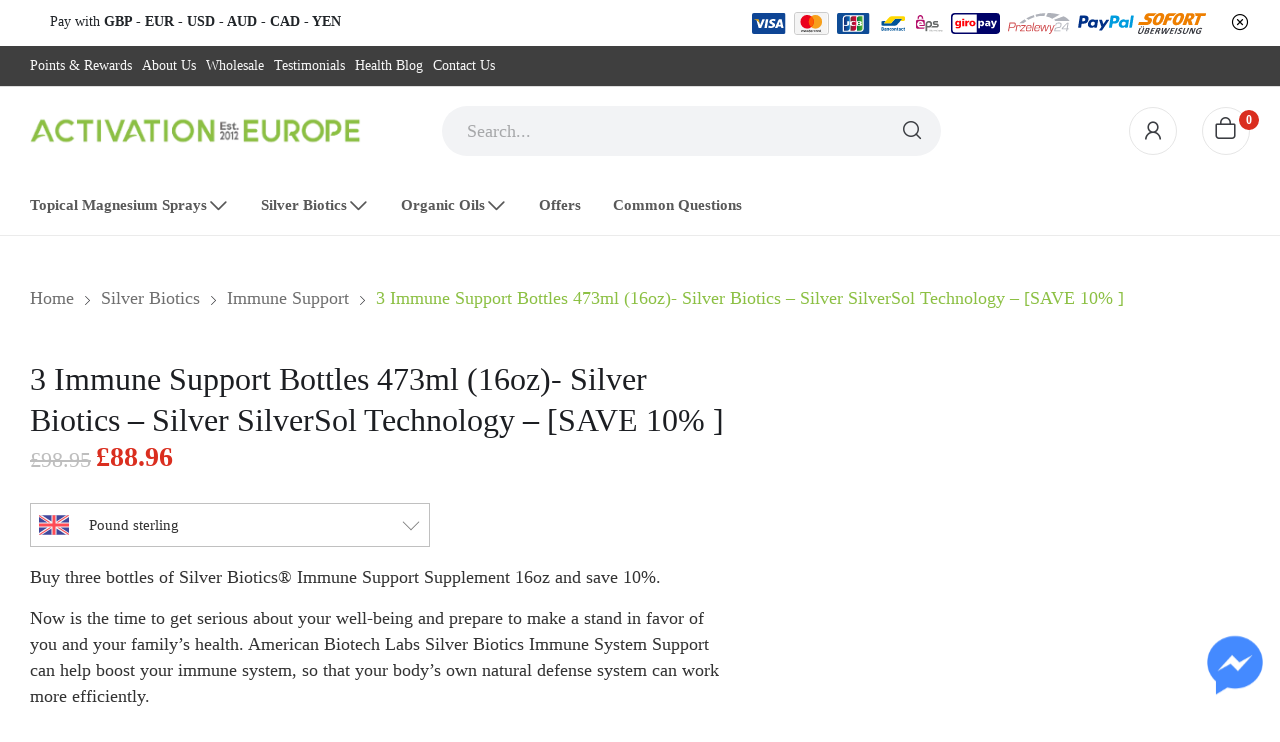

--- FILE ---
content_type: text/html; charset=UTF-8
request_url: https://activationeurope.com/product/3-immune-support-bottles-save-10/
body_size: 59969
content:
<!doctype html><html lang="en-GB" prefix="og: https://ogp.me/ns#"><head><script data-no-optimize="1">var litespeed_docref=sessionStorage.getItem("litespeed_docref");litespeed_docref&&(Object.defineProperty(document,"referrer",{get:function(){return litespeed_docref}}),sessionStorage.removeItem("litespeed_docref"));</script> <meta charset="UTF-8"><meta name="viewport" content="width=device-width, initial-scale=1"><link rel="profile" href="https://gmpg.org/xfn/11"> <script id="cookie-law-info-gcm-var-js" type="litespeed/javascript">var _ckyGcm={"status":!0,"default_settings":[{"analytics":"denied","advertisement":"denied","functional":"denied","necessary":"granted","ad_user_data":"denied","ad_personalization":"denied","regions":"All"}],"wait_for_update":2000,"url_passthrough":!0,"ads_data_redaction":!0}</script> <script id="cookieyes" type="litespeed/javascript" data-src="https://cdn-cookieyes.com/client_data/17861f228424d0a1b813c8c4/script.js"></script> <title>3 Immune Support Bottles 473ml [SAVE 10% ]</title><meta name="description" content="3x Immune Support 473ml Bottle by American Biotech Labs. Contains 10 PPM nano silver solutionMade with SilverSol Technology®"/><meta name="robots" content="follow, index, max-snippet:-1, max-video-preview:-1, max-image-preview:large"/><link rel="canonical" href="https://activationeurope.com/product/3-immune-support-bottles-save-10/" /><meta property="og:locale" content="en_GB" /><meta property="og:type" content="product" /><meta property="og:title" content="3 Immune Support Bottles 473ml [SAVE 10% ]" /><meta property="og:description" content="3x Immune Support 473ml Bottle by American Biotech Labs. Contains 10 PPM nano silver solutionMade with SilverSol Technology®" /><meta property="og:url" content="https://activationeurope.com/product/3-immune-support-bottles-save-10/" /><meta property="og:site_name" content="Official Activation Fulfilment Centre for the UK &amp; Europe" /><meta property="og:updated_time" content="2023-03-31T11:57:07+00:00" /><meta property="og:image" content="https://activationeurope.com/wp-content/uploads/2020/03/16floz-immune-x3.webp" /><meta property="og:image:secure_url" content="https://activationeurope.com/wp-content/uploads/2020/03/16floz-immune-x3.webp" /><meta property="og:image:width" content="370" /><meta property="og:image:height" content="463" /><meta property="og:image:alt" content="3x Immune Support 473ml" /><meta property="og:image:type" content="image/webp" /><meta property="product:price:amount" content="88.96" /><meta property="product:price:currency" content="GBP" /><meta name="twitter:card" content="summary_large_image" /><meta name="twitter:title" content="3 Immune Support Bottles 473ml [SAVE 10% ]" /><meta name="twitter:description" content="3x Immune Support 473ml Bottle by American Biotech Labs. Contains 10 PPM nano silver solutionMade with SilverSol Technology®" /><meta name="twitter:image" content="https://activationeurope.com/wp-content/uploads/2020/03/16floz-immune-x3.webp" /><meta name="twitter:label1" content="Price" /><meta name="twitter:data1" content="£88.96" /><meta name="twitter:label2" content="Availability" /><meta name="twitter:data2" content="Out of stock" /> <script type="application/ld+json" class="rank-math-schema">{"@context":"https://schema.org","@graph":[{"@type":"Place","@id":"https://activationeurope.com/#place","address":{"@type":"PostalAddress","streetAddress":"Ironworks House, Warton Rd","addressLocality":"Carnforth","addressRegion":"Lancashire","postalCode":"LA5 9EX","addressCountry":"United Kingdom"}},{"@type":["LocalBusiness","Organization"],"@id":"https://activationeurope.com/#organization","name":"Activation Europe","url":"https://activationeurope.com","address":{"@type":"PostalAddress","streetAddress":"Ironworks House, Warton Rd","addressLocality":"Carnforth","addressRegion":"Lancashire","postalCode":"LA5 9EX","addressCountry":"United Kingdom"},"logo":{"@type":"ImageObject","@id":"https://activationeurope.com/#logo","url":"https://activationeurope.com/wp-content/uploads/2022/06/activation-europe-logo-150x36.webp","contentUrl":"https://activationeurope.com/wp-content/uploads/2022/06/activation-europe-logo-150x36.webp","caption":"Activation Europe","inLanguage":"en-GB"},"priceRange":"\u00a3\u00a3","openingHours":["Monday,Tuesday,Wednesday,Thursday,Friday,Saturday,Sunday 09:00-17:00"],"location":{"@id":"https://activationeurope.com/#place"},"image":{"@id":"https://activationeurope.com/#logo"}},{"@type":"WebSite","@id":"https://activationeurope.com/#website","url":"https://activationeurope.com","name":"Activation Europe","publisher":{"@id":"https://activationeurope.com/#organization"},"inLanguage":"en-GB"},{"@type":"ImageObject","@id":"https://activationeurope.com/wp-content/uploads/2020/03/16floz-immune-x3.webp","url":"https://activationeurope.com/wp-content/uploads/2020/03/16floz-immune-x3.webp","width":"370","height":"463","caption":"3x Immune Support 473ml","inLanguage":"en-GB"},{"@type":"ItemPage","@id":"https://activationeurope.com/product/3-immune-support-bottles-save-10/#webpage","url":"https://activationeurope.com/product/3-immune-support-bottles-save-10/","name":"3 Immune Support Bottles 473ml [SAVE 10% ]","datePublished":"2020-03-04T15:55:17+00:00","dateModified":"2023-03-31T11:57:07+00:00","isPartOf":{"@id":"https://activationeurope.com/#website"},"primaryImageOfPage":{"@id":"https://activationeurope.com/wp-content/uploads/2020/03/16floz-immune-x3.webp"},"inLanguage":"en-GB"},{"@type":"Product","name":"3 Immune Support Bottles 473ml [SAVE 10% ]","description":"3x Immune Support 473ml Bottle by American Biotech Labs. Contains 10 PPM nano silver solutionMade with SilverSol Technology\u00ae","category":"Silver Biotics","mainEntityOfPage":{"@id":"https://activationeurope.com/product/3-immune-support-bottles-save-10/#webpage"},"weight":{"@type":"QuantitativeValue","unitCode":"KGM","value":"3"},"image":[{"@type":"ImageObject","url":"https://activationeurope.com/wp-content/uploads/2020/03/16floz-immune-x3.webp","height":"463","width":"370"}],"offers":{"@type":"Offer","price":"88.96","priceCurrency":"GBP","priceValidUntil":"2027-12-31","availability":"https://schema.org/OutOfStock","itemCondition":"NewCondition","url":"https://activationeurope.com/product/3-immune-support-bottles-save-10/","seller":{"@type":"Organization","@id":"https://activationeurope.com/","name":"Activation Europe","url":"https://activationeurope.com","logo":""}},"@id":"https://activationeurope.com/product/3-immune-support-bottles-save-10/#richSnippet"}]}</script> <link rel='dns-prefetch' href='//www.googletagmanager.com' /><link rel='dns-prefetch' href='//code.jquery.com' /><link rel='dns-prefetch' href='//kit.fontawesome.com' /><link rel='dns-prefetch' href='//fonts.googleapis.com' /><link rel='dns-prefetch' href='//hcaptcha.com' /><link rel="alternate" type="application/rss+xml" title="Official Activation Fulfilment Centre for the UK &amp; Europe &raquo; Feed" href="https://activationeurope.com/feed/" /><link rel="alternate" type="application/rss+xml" title="Official Activation Fulfilment Centre for the UK &amp; Europe &raquo; Comments Feed" href="https://activationeurope.com/comments/feed/" /><link rel="alternate" title="oEmbed (JSON)" type="application/json+oembed" href="https://activationeurope.com/wp-json/oembed/1.0/embed?url=https%3A%2F%2Factivationeurope.com%2Fproduct%2F3-immune-support-bottles-save-10%2F" /><link rel="alternate" title="oEmbed (XML)" type="text/xml+oembed" href="https://activationeurope.com/wp-json/oembed/1.0/embed?url=https%3A%2F%2Factivationeurope.com%2Fproduct%2F3-immune-support-bottles-save-10%2F&#038;format=xml" /><link data-optimized="2" rel="stylesheet" href="https://activationeurope.com/wp-content/litespeed/css/48e6483f738f471c6f86047f21169e90.css?ver=91e23" /> <script type="text/template" id="tmpl-variation-template"><div class="woocommerce-variation-description">{{{ data.variation.variation_description }}}</div>
	<div class="woocommerce-variation-price">{{{ data.variation.price_html }}}</div>
	<div class="woocommerce-variation-availability">{{{ data.variation.availability_html }}}</div></script> <script type="text/template" id="tmpl-unavailable-variation-template"><p>Sorry, this product is unavailable. Please choose a different combination.</p></script> <script id="woocommerce-google-analytics-integration-gtag-js-after" type="litespeed/javascript">window.dataLayer=window.dataLayer||[];function gtag(){dataLayer.push(arguments)}
for(const mode of[]||[]){gtag("consent","default",{"wait_for_update":500,...mode})}
gtag("js",new Date());gtag("set","developer_id.dOGY3NW",!0);gtag("config","G-X6XC5F2RE6",{"track_404":!0,"allow_google_signals":!0,"logged_in":!1,"linker":{"domains":[],"allow_incoming":!0},"custom_map":{"dimension1":"logged_in"}})</script> <script type="litespeed/javascript" data-src="https://code.jquery.com/jquery-3.7.1.min.js?ver=3.7.1" id="jquery-js"></script> <script id="xtfw-inline-js-after" type="litespeed/javascript">window.XT=(typeof window.XT!=="undefined")?window.XT:{};XT.isTouchDevice=function(){return("ontouchstart" in document.documentElement)};(function($){if(XT.isTouchDevice()){$("html").addClass("xtfw-touchevents")}else{$("html").addClass("xtfw-no-touchevents")}})(jQuery)</script> <script id="wc-add-to-cart-js-extra" type="litespeed/javascript">var wc_add_to_cart_params={"ajax_url":"/wp-admin/admin-ajax.php","wc_ajax_url":"/?wc-ajax=%%endpoint%%","i18n_view_cart":"View basket","cart_url":"https://activationeurope.com/cart/","is_cart":"","cart_redirect_after_add":"no"}</script> <script id="xt_framework_add-to-cart-js-extra" type="litespeed/javascript">var XT_ATC={"customizerConfigId":"xt_framework_add-to-cart","ajaxUrl":"https://activationeurope.com/?wc-ajax=%%endpoint%%","ajaxAddToCart":"1","ajaxSinglePageAddToCart":"","singleRefreshFragments":"","singleScrollToNotice":"","singleScrollToNoticeTimeout":"","isProductPage":"1","overrideSpinner":"","spinnerIcon":"","checkmarkIcon":"","redirectionEnabled":"","redirectionTo":"https://activationeurope.com/cart/"}</script> <script id="wc-single-product-js-extra" type="litespeed/javascript">var wc_single_product_params={"i18n_required_rating_text":"Please select a rating","i18n_rating_options":["1 of 5 stars","2 of 5 stars","3 of 5 stars","4 of 5 stars","5 of 5 stars"],"i18n_product_gallery_trigger_text":"View full-screen image gallery","review_rating_required":"yes","flexslider":{"rtl":!1,"animation":"slide","smoothHeight":!0,"directionNav":!1,"controlNav":"thumbnails","slideshow":!1,"animationSpeed":500,"animationLoop":!1,"allowOneSlide":!1},"zoom_enabled":"","zoom_options":[],"photoswipe_enabled":"1","photoswipe_options":{"shareEl":!1,"closeOnScroll":!1,"history":!1,"hideAnimationDuration":0,"showAnimationDuration":0},"flexslider_enabled":""}</script> <script id="woocommerce-js-extra" type="litespeed/javascript">var woocommerce_params={"ajax_url":"/wp-admin/admin-ajax.php","wc_ajax_url":"/?wc-ajax=%%endpoint%%","i18n_password_show":"Show password","i18n_password_hide":"Hide password"}</script> <script id="wt-smart-coupon-for-woo-js-extra" type="litespeed/javascript">var WTSmartCouponOBJ={"ajaxurl":"https://activationeurope.com/wp-admin/admin-ajax.php","wc_ajax_url":"https://activationeurope.com/?wc-ajax=","nonces":{"public":"114385bee8","apply_coupon":"cd8014a053"},"labels":{"please_wait":"Please wait...","choose_variation":"Please choose a variation","error":"Error !!!"},"shipping_method":[],"payment_method":"","is_cart":""}</script> <script type="litespeed/javascript" data-src="https://code.jquery.com/jquery-migrate-3.5.2.min.js?ver=3.5.2" id="jquery-migrate-js"></script> <script id="woo-pr-public-script-js-extra" type="litespeed/javascript">var WooPointsPublic={"ajaxurl":"https://activationeurope.com/wp-admin/admin-ajax.php"}</script> <script type="litespeed/javascript" data-src="https://kit.fontawesome.com/8de2e2f2f6.js?ver=6.9" id="fascript-js"></script> <script id="wc-cart-fragments-js-extra" type="litespeed/javascript">var wc_cart_fragments_params={"ajax_url":"/wp-admin/admin-ajax.php","wc_ajax_url":"/?wc-ajax=%%endpoint%%","cart_hash_key":"wc_cart_hash_351b36e6d43ea4ff0a511518461e65f5_GBP","fragment_name":"wc_fragments_351b36e6d43ea4ff0a511518461e65f5_GBP","request_timeout":"5000"}</script> <script id="wp-util-js-extra" type="litespeed/javascript">var _wpUtilSettings={"ajax":{"url":"/wp-admin/admin-ajax.php"}}</script> <script id="wc-add-to-cart-variation-js-extra" type="litespeed/javascript">var wc_add_to_cart_variation_params={"wc_ajax_url":"/?wc-ajax=%%endpoint%%","i18n_no_matching_variations_text":"Sorry, no products matched your selection. Please choose a different combination.","i18n_make_a_selection_text":"Please select some product options before adding this product to your basket.","i18n_unavailable_text":"Sorry, this product is unavailable. Please choose a different combination.","i18n_reset_alert_text":"Your selection has been reset. Please select some product options before adding this product to your cart."}</script> <link rel="https://api.w.org/" href="https://activationeurope.com/wp-json/" /><link rel="alternate" title="JSON" type="application/json" href="https://activationeurope.com/wp-json/wp/v2/product/4832" /><link rel="EditURI" type="application/rsd+xml" title="RSD" href="https://activationeurope.com/xmlrpc.php?rsd" /><meta name="generator" content="WordPress 6.9" /><link rel='shortlink' href='https://activationeurope.com/?p=4832' /><noscript><style>.woocommerce-product-gallery{ opacity: 1 !important; }</style></noscript> <script type="litespeed/javascript">(()=>{var o=[],i={};["on","off","toggle","show"].forEach((l=>{i[l]=function(){o.push([l,arguments])}})),window.Boxzilla=i,window.boxzilla_queue=o})()</script> <link rel="icon" href="https://activationeurope.com/wp-content/uploads/2020/04/fav-ae.ico" sizes="32x32" /><link rel="icon" href="https://activationeurope.com/wp-content/uploads/2020/04/fav-ae.ico" sizes="192x192" /><link rel="apple-touch-icon" href="https://activationeurope.com/wp-content/uploads/2020/04/fav-ae.ico" /><meta name="msapplication-TileImage" content="https://activationeurope.com/wp-content/uploads/2020/04/fav-ae.ico" /><style id="kirki-inline-styles"></style> <script type="litespeed/javascript">$(document).ready(function(){var slideIndex=0;showSlides();function showSlides(){var slides=$(".usp-slide");slides.hide();slideIndex++;if(slideIndex>slides.length){slideIndex=1}
slides.eq(slideIndex-1).fadeIn(1000).delay(2000).fadeOut(1000,showSlides)}})</script> </head><body class="wp-singular product-template-default single single-product postid-4832 wp-custom-logo wp-theme-qcd theme-qcd lc-custom-footer woocommerce woocommerce-page woocommerce-no-js xt_woofc-is-light page-template-default product-showcase"><div id="page" class="site"><header id="header"><div class="header-wrapper"><div class="desktop-header header1 d-none d-lg-block" ><div class="promo-block"><div class="container"><div class="inner"><div class="d-flex justify-content-between"><div style="margin-left:20px">
<span class="text-dark"> Pay with <strong>GBP - EUR - USD - AUD - CAD - YEN</strong></span></div><div class="d-none d-md-block" style="margin-right:40px">
<img data-lazyloaded="1" src="[data-uri]" class="pay-icon" data-src="https://andreasoilseurope.com/wp-content/themes/qcd/assets/images/visa.svg">
<img data-lazyloaded="1" src="[data-uri]" class="pay-icon border-rounded" data-src="https://andreasoilseurope.com/wp-content/themes/qcd/assets/images/mastercard.svg">
<img data-lazyloaded="1" src="[data-uri]" class="pay-icon" data-src="https://andreasoilseurope.com/wp-content/themes/qcd/assets/images/jcb.svg">
<img data-lazyloaded="1" src="[data-uri]" class="pay-icon" data-src="https://andreasoilseurope.com/wp-content/themes/qcd/assets/images/bancontact.svg">
<img data-lazyloaded="1" src="[data-uri]" class="pay-icon" data-src="https://andreasoilseurope.com/wp-content/themes/qcd/assets/images/eps.svg">
<img data-lazyloaded="1" src="[data-uri]" class="pay-icon" data-src="https://andreasoilseurope.com/wp-content/themes/qcd/assets/images/giropay.svg">
<img data-lazyloaded="1" src="[data-uri]" class="pay-icon" data-src="https://andreasoilseurope.com/wp-content/themes/qcd/assets/images/p24.svg">
<img data-lazyloaded="1" src="[data-uri]" data-src="https://andreasoilseurope.com/wp-content/themes/qcd/assets/images/paypal.svg" style="height:18px;margin-top:-0px">
<img data-lazyloaded="1" src="[data-uri]" class="pay-icon" data-src="https://andreasoilseurope.com/wp-content/themes/qcd/assets/images/sofort.svg"></div></div><a href="#" class="promo_close"><i class="icon-rt-close-circle-outline"></i></a></div></div></div><div class="topbar-header"><div class="container"><div class="row"><div class="col col-md-9 topbar-left-position"><div id="_desktop_topbar_menu_"><div class="topbar-menu-container"><ul class="topbar-menu"><li id="menu-item-8329" class="menu-item menu-item-type-post_type menu-item-object-page menu-item-8329"><a href="https://activationeurope.com/points-rewards/">Points &#038; Rewards</a></li><li id="menu-item-5139" class="menu-item menu-item-type-post_type menu-item-object-page menu-item-5139"><a href="https://activationeurope.com/about-us/">About Us</a></li><li id="menu-item-5145" class="menu-item menu-item-type-post_type menu-item-object-page menu-item-5145"><a href="https://activationeurope.com/wholesale/">Wholesale</a></li><li id="menu-item-5146" class="menu-item menu-item-type-post_type menu-item-object-page menu-item-5146"><a href="https://activationeurope.com/testimonials/">Testimonials</a></li><li id="menu-item-5148" class="menu-item menu-item-type-post_type menu-item-object-page menu-item-5148"><a href="https://activationeurope.com/health-blog/">Health Blog</a></li><li id="menu-item-5149" class="menu-item menu-item-type-post_type menu-item-object-page menu-item-5149"><a href="https://activationeurope.com/contact-us/">Contact Us</a></li></ul></div></div></div><div class="col topbar-right-position"><div class="gtranslate_wrapper" id="gt-wrapper-22333891"></div></div></div></div></div><div class="main-header  "><div class="container"><div class="main-header-content "><div class="row"><div class="col col-4"><div id="_desktop_logo_">
<a href="https://activationeurope.com/" class="custom-logo-link" rel="home"><img data-lazyloaded="1" src="[data-uri]" width="360" height="36" data-src="https://activationeurope.com/wp-content/uploads/2022/06/activation-europe-logo.webp" class="custom-logo" alt="Activation Europe UK EU Supplement Distributor" decoding="async" data-srcset="https://activationeurope.com/wp-content/uploads/2022/06/activation-europe-logo.webp 360w, https://activationeurope.com/wp-content/uploads/2022/06/activation-europe-logo-150x15.webp 150w, https://activationeurope.com/wp-content/uploads/2022/06/activation-europe-logo-300x30.webp 300w, https://activationeurope.com/wp-content/uploads/2022/06/activation-europe-logo-255x26.webp 255w" data-sizes="(max-width: 360px) 100vw, 360px" /></a></div></div><div class="col col-5"><div id="search_block" class="header-block search-block search-simple"><div class="search-wrapper" id="_desktop_search_block_">
<a href="#" class="side-close-icon" title="Close"><i class="icon-rt-close-outline"></i></a><div class="search-box"><form method="get" class="search-form searchbox" action="https://activationeurope.com/" role="search"><div class="input-wrapper">
<input type="hidden" name="post_type" value="product" />
<input type="text" name="s" class="ajax_search search-field qcd_ajax_search" placeholder="Search..." autocomplete="off" />
<span class="clear_search"><i class="icon-rt-close-outline"></i></span>
<button type="submit" class="search-submit"><i class="icon-rt-loupe" aria-hidden="true"></i></button></div></form><div class="search_content"><div class="search_result d-none"></div></div></div></div></div></div><div class="col col-3 col-header-icon text-right"><div id="_desktop_header_account_"><div class="header-block header-account-block account-only-icon">
<a href="https://activationeurope.com/manage-account/" class="et-menu-account-btn icon"><i class="icon-rt-user" aria-hidden="true"></i> <span class="icon-text">Sign in</span> </a></div></div><div id="_desktop_wishlist_" class="no-wishlist"></div><div id="_desktop_cart_"><div class="header-block cart-block cart-none"><div class="header-cart woocommerce  minicart-none">
<a href="https://activationeurope.com/cart/" class="dropdown-toggle cart-contents">
<i class="icon-rt-bag-outline" aria-hidden="true"></i>
<span class="cart-count">0</span>
</a></div></div></div></div></div></div></div><div class="top-menu menu-background has-sticky"><div class="container"><div class="main-menu"><div id="_desktop_menu_"><div class="primary-menu-wrapper menu-wrapper"><ul class="qcd-menu primary-menu menu-align-left"><li  class="menu-item menu-item-type-taxonomy menu-item-object-product_cat menu-item-has-children flyout-menu menu-item-lv0"><a  href="https://activationeurope.com/product-category/magnesium/" class="menu-item-link " ><span class="menu_title">Topical Magnesium Sprays</span><i class="icon-rt-arrow-right mm-has-children"></i><span class="navbar-toggler collapsed"><i class="icon-rt-arrow-down" aria-hidden="true"></i></span></a><div class="dropdown-menu flyout-submenu"><div class="mega-dropdown-inner"><ul class="sub-menu" ><li  class="menu-item menu-item-type-post_type menu-item-object-page menu-item-lv1"><a  href="https://activationeurope.com/magnesium-calm/" class="menu-item-link " ><span class="menu_title">Magnesium CALM</span></a></li><li  class="menu-item menu-item-type-post_type menu-item-object-page menu-item-lv1"><a  href="https://activationeurope.com/sunfood-magnesium/" class="menu-item-link " ><span class="menu_title">Sunfood Magnesium</span></a></li><li  class="menu-item menu-item-type-post_type menu-item-object-page menu-item-lv1"><a  href="https://activationeurope.com/nutracare-magnesium/" class="menu-item-link " ><span class="menu_title">Nutracare Magnesium</span></a></li><li  class="menu-item menu-item-type-post_type menu-item-object-page menu-item-lv1"><a  href="https://activationeurope.com/mg-calm-ebook/" class="menu-item-link " ><span class="menu_title">FREE eBook Download</span></a></li></ul></div></div></li><li  class="menu-item menu-item-type-taxonomy menu-item-object-product_cat current-product-ancestor current-menu-parent current-product-parent menu-item-has-children flyout-menu menu-item-lv0"><a  href="https://activationeurope.com/product-category/silver-biotics/" class="menu-item-link " ><span class="menu_title">Silver Biotics</span><i class="icon-rt-arrow-right mm-has-children"></i><span class="navbar-toggler collapsed"><i class="icon-rt-arrow-down" aria-hidden="true"></i></span></a><div class="dropdown-menu flyout-submenu"><div class="mega-dropdown-inner"><ul class="sub-menu" ><li  class="menu-item menu-item-type-post_type menu-item-object-page menu-item-lv1"><a  href="https://activationeurope.com/immune-support/" class="menu-item-link " ><span class="menu_title">Immune Support</span></a></li><li  class="menu-item menu-item-type-post_type menu-item-object-page menu-item-lv1"><a  href="https://activationeurope.com/skin-care-silversol/" class="menu-item-link " ><span class="menu_title">Skin Care</span></a></li></ul></div></div></li><li  class="menu-item menu-item-type-taxonomy menu-item-object-product_cat menu-item-has-children flyout-menu menu-item-lv0"><a  href="https://activationeurope.com/product-category/andreas-oils/" class="menu-item-link " ><span class="menu_title">Organic Oils</span><i class="icon-rt-arrow-right mm-has-children"></i><span class="navbar-toggler collapsed"><i class="icon-rt-arrow-down" aria-hidden="true"></i></span></a><div class="dropdown-menu flyout-submenu"><div class="mega-dropdown-inner"><ul class="sub-menu" ><li  class="menu-item menu-item-type-post_type menu-item-object-page menu-item-lv1"><a  href="https://activationeurope.com/coriander-seed-oil/" class="menu-item-link " ><span class="menu_title">Coriander Seed Oil</span></a></li><li  class="menu-item menu-item-type-post_type menu-item-object-product menu-item-lv1"><a  href="https://activationeurope.com/product/chia-seed-oil-207ml-andreas-seed-oils/" class="menu-item-link " ><span class="menu_title">Chia Seed Oil</span></a></li><li  class="menu-item menu-item-type-post_type menu-item-object-page menu-item-lv1"><a  href="https://activationeurope.com/five-seed-oil-blend/" class="menu-item-link " ><span class="menu_title">Five Seed Oil Blend</span></a></li><li  class="menu-item menu-item-type-post_type menu-item-object-page menu-item-lv1"><a  href="https://activationeurope.com/flax-seed-oil/" class="menu-item-link " ><span class="menu_title">Flax Seed Oil</span></a></li><li  class="menu-item menu-item-type-post_type menu-item-object-page menu-item-lv1"><a  href="https://activationeurope.com/pumpkin-seed-oil/" class="menu-item-link " ><span class="menu_title">Pumpkin Seed Oil</span></a></li><li  class="menu-item menu-item-type-post_type menu-item-object-page menu-item-lv1"><a  href="https://activationeurope.com/sunflower-seed-oil/" class="menu-item-link " ><span class="menu_title">Sunflower Seed Oil</span></a></li><li  class="menu-item menu-item-type-post_type menu-item-object-page menu-item-lv1"><a  href="https://activationeurope.com/black-sesame-seed-oil/" class="menu-item-link " ><span class="menu_title">Black Sesame Seed Oil</span></a></li><li  class="menu-item menu-item-type-post_type menu-item-object-page menu-item-lv1"><a  href="https://activationeurope.com/black-cumin-seed-oil/" class="menu-item-link " ><span class="menu_title">Black Cumin Seed Oil</span></a></li><li  class="menu-item menu-item-type-post_type menu-item-object-page menu-item-lv1"><a  href="https://activationeurope.com/fennel-seed-oil/" class="menu-item-link " ><span class="menu_title">Fennel Seed Oil</span></a></li><li  class="menu-item menu-item-type-custom menu-item-object-custom menu-item-lv1"><a  href="/product/milk-thistle-oil/" class="menu-item-link " ><span class="menu_title">Milk Thistle Oil</span></a></li><li  class="menu-item menu-item-type-post_type menu-item-object-page menu-item-lv1"><a  href="https://activationeurope.com/hemp-seed-oil/" class="menu-item-link " ><span class="menu_title">Hemp Seed Oil</span></a></li></ul></div></div></li><li  class="menu-item menu-item-type-taxonomy menu-item-object-product_cat flyout-menu menu-item-lv0"><a  href="https://activationeurope.com/product-category/offers/" class="menu-item-link " ><span class="menu_title">Offers</span></a></li><li  class="menu-item menu-item-type-post_type menu-item-object-page flyout-menu menu-item-lv0"><a  href="https://activationeurope.com/faq/" class="menu-item-link " ><span class="menu_title">Common Questions</span></a></li></ul></div></div></div></div></div></div></div><div class="mobile-header main-header m-header-1 d-block d-lg-none"><div class="container"><div class="row"><div class="col-3 col-header-mobile"><div class="menu-mobile">
<a class="m-menu-btn"><i class="icon-rt-bars-solid"></i></a><div id="menu-side" class="m-menu-side">
<a class="side-close-icon"><i class="icon-rt-close-outline"></i></a><div class="inner"><div class="box-language-mobile"><div id="_mobile_language_switcher_"></div><div id="_mobile_currency_switcher_"></div></div><div id="_mobile_header_html1_" class="mobile-html small"></div><div class="rt-tabs-wrapper"><ul class="tabs rt-tabs" id="mobile_menu_tabs_title" role="tablist"><li class="active">
<a href="#hozmenu">Menu</a></li></ul><div class="rt-tab-panel" id="hozmenu"><div id="_mobile_menu_" class="mobile-menu"></div><div id="_mobile_topbar_menu_" class="mobile-topbar-menu"></div><div id="_mobile_header_contact_" class="mobile-header-contact"></div></div></div><div id="_mobile_header_html2_" class="mobile-html small"></div></div></div></div><div  class="header-block search-block-mobile search-sidebar">
<button><i class="icon-rt-loupe" aria-hidden="true"></i></button><div class="search-wrapper" id="_mobile_search_block_"></div></div></div><div class="col-6 center col-header-mobile"><div class="custom-logo-mobile"><a class="custom-logo-link" href="https://activationeurope.com/"><img data-lazyloaded="1" src="[data-uri]" width="360" height="36" data-src="https://activationeurope.com/wp-content/uploads/2020/04/logo-new.png.webp" class="custom-logo" alt="Activation Europe UK Supplier" decoding="async" data-srcset="https://activationeurope.com/wp-content/uploads/2020/04/logo-new.png.webp 360w, https://activationeurope.com/wp-content/uploads/2020/04/logo-new-150x15.png.webp 150w, https://activationeurope.com/wp-content/uploads/2020/04/logo-new-300x30.png.webp 300w" data-sizes="(max-width: 360px) 100vw, 360px" /></a></div></div><div class="col-3 col-header-mobile right"><div id="_mobile_header_account_"></div><div id="_mobile_cart_"></div></div></div></div></div></div></header><div id="usp-slider"><div class="usp-slide">
<i class="fas fa-star"></i> <span>Up to 25% when you multibuy 😊</span></div><div class="usp-slide">
<i class="fas fa-star"></i> <span>Secure Payments, PayPal, Google/Apple Pay</span></div><div class="usp-slide">
<i class="fas fa-shipping-fast"></i> <span>FREE, Tracked UK Delivery</span></div><div class="usp-slide">
<i class="fas fa-shipping-fast"></i>
<span>
Fast EU and Intl' Delivery
</span></div><div class="usp-slide">
<i class="fas fa-headset"></i> <span>Fast UK Based Support</span></div><div class="usp-slide">
<i class="fas fa-undo"></i> <span>Easy Returns</span></div></div><main id="main" class="site-main"><div class="breadcrumb"><div class="container"><ul itemscope itemtype="http://schema.org/BreadcrumbList"><li itemprop="itemListElement" itemscope itemtype="http://schema.org/ListItem"><a itemprop="item" href="https://activationeurope.com"><span itemprop="name">Home</span></a><meta itemprop="position" content="1"></li><li itemprop="itemListElement" itemscope itemtype="http://schema.org/ListItem"><a itemprop="item" href="https://activationeurope.com/product-category/silver-biotics/"><span itemprop="name">Silver Biotics</span></a><meta itemprop="position" content="2"></li><li itemprop="itemListElement" itemscope itemtype="http://schema.org/ListItem"><a itemprop="item" href="https://activationeurope.com/product-category/silver-biotics/immune-support/"><span itemprop="name">Immune Support</span></a><meta itemprop="position" content="3"></li><li><span>3 Immune Support Bottles 473ml (16oz)- Silver Biotics &#8211; Silver SilverSol Technology &#8211; [SAVE 10% ]</span></li></ul></div></div><div id="content"><div class="woocommerce-notices-wrapper"></div><div id="product-4832" class="product-layout-showcase product type-product post-4832 status-publish first outofstock product_cat-silver-biotics product_cat-immune-support product_tag-immune-support product_tag-silver-biotics product_tag-silversol has-post-thumbnail sale shipping-taxable purchasable product-type-simple"><div class="showcase-content"><div class="container"><div class="row"><div class="col-thumb col-lg-7 col-md-6 col-12"><div class="summary entry-summary"><h1 class="product_title entry-title">3 Immune Support Bottles 473ml (16oz)- Silver Biotics &#8211; Silver SilverSol Technology &#8211; [SAVE 10% ]</h1><p class="price"><del aria-hidden="true"><span class="woocommerce-Price-amount amount"><bdi><span class="woocommerce-Price-currencySymbol">£</span>98.95</bdi></span></del> <span class="screen-reader-text">Original price was: £98.95.</span><ins aria-hidden="true"><span class="woocommerce-Price-amount amount"><bdi><span class="woocommerce-Price-currencySymbol">£</span>88.96</bdi></span></ins><span class="screen-reader-text">Current price is: £88.96.</span></p><div class="widget_wc_aelia_currencyswitcher_widget flags"><div class="wc_aelia_cs_currency_selector dropdown_selector"><div class="selected_option selected_currency"><div class="currency_flag">
<img data-lazyloaded="1" src="[data-uri]" data-src="https://activationeurope.com/wp-content/plugins/wc-aelia-foundation-classes/src/design/images/country-flags/GB.svg" alt="Flag GBP" /></div><div class="currency_name">Pound sterling</div></div><div class="dropdown" style="display: none;"><ul class="options currencies"><li class="option currency GBP selected" data-value="GBP" data-search_data="[&quot;GBP&quot;,&quot;Pound sterling&quot;]"><div class="currency_flag">
<img data-lazyloaded="1" src="[data-uri]" data-src="https://activationeurope.com/wp-content/plugins/wc-aelia-foundation-classes/src/design/images/country-flags/GB.svg" alt="Flag GBP" /></div><div class="currency_name">Pound sterling</div></li><li class="option currency EUR " data-value="EUR" data-search_data="[&quot;EUR&quot;,&quot;Euro&quot;]"><div class="currency_flag">
<img data-lazyloaded="1" src="[data-uri]" data-src="https://activationeurope.com/wp-content/plugins/wc-aelia-foundation-classes/src/design/images/country-flags/EU.svg" alt="Flag EUR" /></div><div class="currency_name">Euro</div></li><li class="option currency AUD " data-value="AUD" data-search_data="[&quot;AUD&quot;,&quot;Australian dollar&quot;]"><div class="currency_flag">
<img data-lazyloaded="1" src="[data-uri]" data-src="https://activationeurope.com/wp-content/plugins/wc-aelia-foundation-classes/src/design/images/country-flags/AU.svg" alt="Flag AUD" /></div><div class="currency_name">Australian dollar</div></li><li class="option currency CAD " data-value="CAD" data-search_data="[&quot;CAD&quot;,&quot;Canadian dollar&quot;]"><div class="currency_flag">
<img data-lazyloaded="1" src="[data-uri]" data-src="https://activationeurope.com/wp-content/plugins/wc-aelia-foundation-classes/src/design/images/country-flags/CA.svg" alt="Flag CAD" /></div><div class="currency_name">Canadian dollar</div></li><li class="option currency JPY " data-value="JPY" data-search_data="[&quot;JPY&quot;,&quot;Japanese yen&quot;]"><div class="currency_flag">
<img data-lazyloaded="1" src="[data-uri]" data-src="https://activationeurope.com/wp-content/plugins/wc-aelia-foundation-classes/src/design/images/country-flags/JP.svg" alt="Flag JPY" /></div><div class="currency_name">Japanese yen</div></li><li class="option currency USD " data-value="USD" data-search_data="[&quot;USD&quot;,&quot;United States (US) dollar&quot;]"><div class="currency_flag">
<img data-lazyloaded="1" src="[data-uri]" data-src="https://activationeurope.com/wp-content/plugins/wc-aelia-foundation-classes/src/design/images/country-flags/US.svg" alt="Flag USD" /></div><div class="currency_name">United States (US) dollar</div></li></ul></div></div></div><p>Buy three bottles of Silver Biotics® Immune Support Supplement 16oz and save 10%.</p><p>Now is the time to get serious about your well-being and prepare to make a stand in favor of you and your family&#8217;s health. American Biotech Labs Silver Biotics Immune System Support can help boost your immune system, so that your body&#8217;s own natural defense system can work more efficiently.</p><p class="stock out-of-stock">Out of stock</p><section
class="cwginstock-subscribe-form  cwginstock-outofstock"><div class="panel panel-primary cwginstock-panel-primary"><div class="panel-heading cwginstock-panel-heading"><h4 style="text-align: center;">
Email me when back in stock</h4></div><div class="panel-body cwginstock-panel-body"><div class="row"><div class="col-md-12"><div class="col-md-12"><div class="form-group center-block">
<input type="text" style="width:100%; text-align:center;" class="cwgstock_name"
name="cwgstock_name"
placeholder="Your Name"
value="" />
<input type="email" style="width:100%; text-align:center;" class="cwgstock_email"
name="cwgstock_email"
placeholder="Your Email Address"
value="" /></div>
<input type="hidden" class="cwg-phone-number" name="cwg-phone-number" value="" />
<input type="hidden" class="cwg-phone-number-meta" name="cwg-phone-number-meta" value="" />
<input type="hidden" class="cwg-product-id" name="cwg-product-id"
value="4832" />
<input type="hidden" class="cwg-variation-id" name="cwg-variation-id"
value="0" />
<input type="hidden" class="cwg-security" name="cwg-security"
value="35b12d9a64" /><div class="form-group center-block" style="text-align:center;">
<input type="submit" name="cwgstock_submit"
class="cwgstock_button "
value="Notify me when in stock" /></div><div class="cwgstock_output"></div></div></div></div></div></div></section><div id="ppcp-recaptcha-v2-container" style="margin:20px 0;"></div><div class="product_meta">
<span class="posted_in">Categories: <a href="https://activationeurope.com/product-category/silver-biotics/" rel="tag">Silver Biotics</a><span class="comma">, </span><a href="https://activationeurope.com/product-category/silver-biotics/immune-support/" rel="tag">Immune Support</a></span>
<span class="tagged_as">Tags: <a href="https://activationeurope.com/product-tag/immune-support/" rel="tag">Immune Support</a><span class="comma">, </span><a href="https://activationeurope.com/product-tag/silver-biotics/" rel="tag">Silver Biotics</a><span class="comma">, </span><a href="https://activationeurope.com/product-tag/silversol/" rel="tag">SilverSol</a></span></div></div></div><div class="col-image col-lg-5 col-md-6 col-12"><div class="woocommerce-product-gallery woocommerce-product-gallery--with-images woocommerce-product-gallery--columns-4 images layout-thumnail-left" data-columns="4" style=opacity:0;transition-property:opacity;transition-delay:0.25s;transition-timing-function:ease-in-out;><figure class="product-gallery__wrapper row"><div class="col1 col-12 col-lg-2 d-none d-lg-block"><div class="product-thumbnails column-desktop-4 column-tablet-4 column-mobile-4" data-slick = '{
&quot;slidesToShow&quot;: 4,
&quot;slidesToScroll&quot;: 1,
&quot;arrows&quot;: true,
&quot;infinite&quot;: false,
&quot;focusOnSelect&quot;: false,
&quot;vertical&quot; : true
}'></div></div><div class="col2 col-12 col-lg-10"><div class="image-wrapper"><div class="product-labels"></div><div class="product-images slider-layout has-thumbnails image-zoom column-desktop-1 column-tablet-1 column-mobile-1" data-video-position="last" data-slick = '{
&quot;slidesToShow&quot;: 1,
&quot;slidesToScroll&quot;: 1,
&quot;arrows&quot;: true,
&quot;dots&quot;: true,
&quot;fade&quot;: false,
&quot;infinite&quot;: false,
&quot;useTransform&quot;: true,
&quot;speed&quot;: 400
}'><div data-thumb="https://activationeurope.com/wp-content/uploads/2020/03/16floz-immune-x3-150x150.webp" data-thumb-alt="3x Immune Support 473ml" class="product-image-item " data-index= "0"><a href="https://activationeurope.com/wp-content/uploads/2020/03/16floz-immune-x3.webp"><img width="370" height="463" src="data:image/svg+xml,%20%3Csvg%20viewBox%3D%220%200%20370%20463%22%20xmlns%3D%22http%3A%2F%2Fwww.w3.org%2F2000%2Fsvg%22%3E%3C%2Fsvg%3E" class=" lazyload wp-post-image" alt="3x Immune Support 473ml" title="3x Immune Support 473ml" data-caption="3x Immune Support 473ml" data-src="https://activationeurope.com/wp-content/uploads/2020/03/16floz-immune-x3.webp" data-large_image="https://activationeurope.com/wp-content/uploads/2020/03/16floz-immune-x3.webp" data-large_image_width="370" data-large_image_height="463" decoding="async" fetchpriority="high" srcset="" data-srcset="https://activationeurope.com/wp-content/uploads/2020/03/16floz-immune-x3.webp 370w, https://activationeurope.com/wp-content/uploads/2020/03/16floz-immune-x3-120x150.webp 120w, https://activationeurope.com/wp-content/uploads/2020/03/16floz-immune-x3-240x300.webp 240w" sizes="(max-width: 370px) 100vw, 370px" /></a></div></div><div class="product-image-buttons"></div></div></div></figure></div></div></div></div></div><div class="container"><div class="woocommerce-tabs wc-tabs-wrapper "><ul class="tabs wc-tabs" role="tablist"><li class="description_tab" id="tab-title-description" role="tab" aria-controls="tab-description">
<a href="#tab-description">
Description					</a></li><li class="additional_information_tab" id="tab-title-additional_information" role="tab" aria-controls="tab-additional_information">
<a href="#tab-additional_information">
Additional information					</a></li></ul><div class="woocommerce-Tabs-panel woocommerce-Tabs-panel--description panel entry-content wc-tab" id="tab-description" role="tabpanel" aria-labelledby="tab-title-description"><div class="alert alert-info" role="alert"><b>This offer is an investment in YOUR health. This multi-buy offer for 3x Immune Support from Activation Products consists of 3 473ml bottles! Save 10% off the retail price by bulk buying today. </b></div><h3>3 Immune Support Bottles 473ml SAVE 10%</h3><p>Immune Support contains 10PPM nanosilver solution. No matter the season, maintaining a healthy immune system is one of the most important jobs for your body. We encounter millions of germs every day, many with the potential to keep us from living an active lifestyle.</p><p>There has also been an increase in antibiotic-resistant bacteria in recent years, which means these germs can be very aggressive and difficult for the immune system to defend against. Our immune system is the body’s defense against enemy cells. Its job is to recognize and destroy foreign invaders (bad cells), while preserving healthy cells (good cells).</p><ul><li>Desigend to be used daily as an Immune Support Supplement</li><li>Powerful 10 PPM nano silver solution</li><li>No artificial ingredients, dyes or flavors</li><li>No preservatives or Additives</li><li>100% Vegetarian and Gluten Free</li><li>Immune Support is used and recommended by Doctors</li></ul><h4>Benefits of Immune Support</h4><p>American Biotech Labs uses natural purified silver to provide you with a healthy, convenient source of support for your immune system. A daily dose of purified silver promotes your body&#8217;s healthy immune function/system, due to it assisting the immune system in killing germs and harmful bacteria.</p><p>American Biotech Labs Ultimate Immune System Support supplement contains tiny pieces of silver suspended in water. This liquid supplement has been studied for its powerful effect in helping cure illness.</p><p>Each serving of Silver Biotics supplement is packed with a high density of minerals. A daily serving of just 1 teaspoon taken up to three times a day will provide your immune system with optimal support.</p><p>Immune Support uses ingredients that are vegan and vegetarian-friendly, plus free from gluten, artificial preservatives and additives, this American Biotech Labs Silver Biotics supplement is a safe addition to nearly any daily health routine.</p><p><center><iframe data-lazyloaded="1" src="about:blank" data-litespeed-src="https://www.youtube.com/embed/kaczlaAI2q4" width="560" height="315" frameborder="0" allowfullscreen="allowfullscreen"></iframe></center></p><hr /><h4>Immune Support &#8211; About American Biotech Labs</h4><p>Through years of testing and work the American Biotech Labs team has been able to develop and patent a manufacturing process that created a much more stable and effective silver product. This new silver technology created an engineered silver nano-particle that has proven to be one of the most effective silver products ever created.</p><p>Scientists from all over the world have been testing and validating the effectiveness of American Biotech Labs products. With well over a million bottles sold worldwide, it would seem that public opinion agrees with the effectiveness of American Biotech Labs’ products.</p><hr /><h4>Immune Support &#8211; What Is So Different About Silver Biotics?</h4><h5>Unique Ag4O4 Molecule:</h5><p>A thin multivalent silver oxide coating, built of thousands of Ag4O4 molecules, surrounds the metallic nano-sized silver core.</p><h5>Multiple Modes of Action:</h5><p>Testing has uncovered multiple modes of action by which the ABL Metallic Nano-silver Particle functions. First, it has an ability to steal multiple electrons (compared to ionic silvers which can only steal one). Second, each particle is permanently embedded with a resonant frequency, which allows the particles to have a positive effect on things, without needing direct contact with them. Lastly, the particles also utilize a very useful electrostatic charge.</p><h5>More Stable and Bioavailable:</h5><p>With the Ag4O4 coating, the silver particle is attracted to the surrounding water molecules, and as such, becomes part of the structure of the water. This makes the silver much more stable and bioavailable than other forms of silver.</p><hr /><p>&nbsp;</p><h4>SilverSol Technology</h4><p>&nbsp;</p><p><center><img decoding="async" class=" lazyload alignnone size-full wp-image-6363" src="data:image/svg+xml,%20%3Csvg%20viewBox%3D%220%200%20498%20280%22%20xmlns%3D%22http%3A%2F%2Fwww.w3.org%2F2000%2Fsvg%22%3E%3C%2Fsvg%3E" data-src="https://activationeurope.com/wp-content/uploads/2020/03/silver-sol-technology.png" alt="" width="498" height="280" srcset="" data-srcset="https://activationeurope.com/wp-content/uploads/2020/03/silver-sol-technology.png 498w, https://activationeurope.com/wp-content/uploads/2020/03/silver-sol-technology-150x84.png.webp 150w, https://activationeurope.com/wp-content/uploads/2020/03/silver-sol-technology-300x169.png.webp 300w" sizes="(max-width: 498px) 100vw, 498px" /></center>Immune Support rather than using the old silver technology, we’ve developed and patented a new manufacturing process: unique in the silver industry. As a result, many are calling our new SilverSol Technology® the next generation of colloidal silver. Although similar in nature to a colloidal silver, SilverSol® is signicantlymore advanced than its predecessor. Think of it as comparing a World War 1 war plane to a fighter jet used today. They both have similar features and can fly, but the aircraft of today is signicantly more advanced than its predecessor.</p><p>We have taken the old technology of colloidal silver and improved it to create the next generation of silver products. SilverSol® was created to improve on current formulas to make them safer and more effective. Through a new manufacturing technology, patented under multiple patents, our advanced nano-silver solution has become the new standard by which all other silver products are measured. We call this new generation of colloidal silver, SilverSol®, SilverSol® Technology, or SilverSol® 101.</p><p>Not only is our SilverSol® Technology more advanced than the original colloidal silvers, but through years of research at leading universities, SilverSol was then put through rigorous studies and tests for efficacy and safety. We’ve compiled thousands of pages of test work documenting many key advances. SilverSol® has been proven to be completely safe in human ingestion studies and didn’t produce any side effects or negative reactions.</p><hr /><div id='gallery-1' class='gallery galleryid-4832 gallery-columns-4 gallery-size-thumbnail'><figure class='gallery-item'><div class='gallery-icon landscape'>
<a href='https://activationeurope.com/?attachment_id=6366'><img decoding="async" width="150" height="150" src="[data-uri]" data-src="https://activationeurope.com/wp-content/uploads/2020/03/16floz-front-150x150.jpg.webp" class=" lazyload attachment-thumbnail size-thumbnail" alt="" srcset="" data-srcset="https://activationeurope.com/wp-content/uploads/2020/03/16floz-front-150x150.jpg.webp 150w, https://activationeurope.com/wp-content/uploads/2020/03/16floz-front-1000x1000.jpg.webp 1000w, https://activationeurope.com/wp-content/uploads/2020/03/16floz-front-300x300.jpg.webp 300w, https://activationeurope.com/wp-content/uploads/2020/03/16floz-front-1024x1024.jpg.webp 1024w, https://activationeurope.com/wp-content/uploads/2020/03/16floz-front-768x768.jpg.webp 768w, https://activationeurope.com/wp-content/uploads/2020/03/16floz-front-100x100.jpg.webp 100w, https://activationeurope.com/wp-content/uploads/2020/03/16floz-front.jpg.webp 1500w" sizes="(max-width: 150px) 100vw, 150px" /></a></div></figure><figure class='gallery-item'><div class='gallery-icon landscape'>
<a href='https://activationeurope.com/?attachment_id=6367'><img decoding="async" width="150" height="150" src="[data-uri]" data-src="https://activationeurope.com/wp-content/uploads/2020/03/16floz-rear-150x150.jpg.webp" class=" lazyload attachment-thumbnail size-thumbnail" alt="" srcset="" data-srcset="https://activationeurope.com/wp-content/uploads/2020/03/16floz-rear-150x150.jpg.webp 150w, https://activationeurope.com/wp-content/uploads/2020/03/16floz-rear-1000x1000.jpg.webp 1000w, https://activationeurope.com/wp-content/uploads/2020/03/16floz-rear-300x300.jpg.webp 300w, https://activationeurope.com/wp-content/uploads/2020/03/16floz-rear-1024x1024.jpg.webp 1024w, https://activationeurope.com/wp-content/uploads/2020/03/16floz-rear-768x768.jpg.webp 768w, https://activationeurope.com/wp-content/uploads/2020/03/16floz-rear-100x100.jpg.webp 100w, https://activationeurope.com/wp-content/uploads/2020/03/16floz-rear.jpg.webp 1500w" sizes="(max-width: 150px) 100vw, 150px" /></a></div></figure><figure class='gallery-item'><div class='gallery-icon landscape'>
<a href='https://activationeurope.com/?attachment_id=6368'><img decoding="async" width="150" height="150" src="[data-uri]" data-src="https://activationeurope.com/wp-content/uploads/2020/03/16floz-right-side-150x150.jpg.webp" class=" lazyload attachment-thumbnail size-thumbnail" alt="" srcset="" data-srcset="https://activationeurope.com/wp-content/uploads/2020/03/16floz-right-side-150x150.jpg.webp 150w, https://activationeurope.com/wp-content/uploads/2020/03/16floz-right-side-1000x1000.jpg.webp 1000w, https://activationeurope.com/wp-content/uploads/2020/03/16floz-right-side-300x300.jpg.webp 300w, https://activationeurope.com/wp-content/uploads/2020/03/16floz-right-side-1024x1024.jpg.webp 1024w, https://activationeurope.com/wp-content/uploads/2020/03/16floz-right-side-768x768.jpg.webp 768w, https://activationeurope.com/wp-content/uploads/2020/03/16floz-right-side-100x100.jpg.webp 100w, https://activationeurope.com/wp-content/uploads/2020/03/16floz-right-side.jpg.webp 1500w" sizes="(max-width: 150px) 100vw, 150px" /></a></div></figure><figure class='gallery-item'><div class='gallery-icon landscape'>
<a href='https://activationeurope.com/?attachment_id=6369'><img decoding="async" width="150" height="150" src="[data-uri]" data-src="https://activationeurope.com/wp-content/uploads/2020/03/16floz-side-150x150.jpg.webp" class=" lazyload attachment-thumbnail size-thumbnail" alt="" srcset="" data-srcset="https://activationeurope.com/wp-content/uploads/2020/03/16floz-side-150x150.jpg.webp 150w, https://activationeurope.com/wp-content/uploads/2020/03/16floz-side-1000x1000.jpg.webp 1000w, https://activationeurope.com/wp-content/uploads/2020/03/16floz-side-300x300.jpg.webp 300w, https://activationeurope.com/wp-content/uploads/2020/03/16floz-side-1024x1024.jpg.webp 1024w, https://activationeurope.com/wp-content/uploads/2020/03/16floz-side-768x768.jpg.webp 768w, https://activationeurope.com/wp-content/uploads/2020/03/16floz-side-100x100.jpg.webp 100w, https://activationeurope.com/wp-content/uploads/2020/03/16floz-side.jpg.webp 1500w" sizes="(max-width: 150px) 100vw, 150px" /></a></div></figure></div><p>&nbsp;</p><hr /><h5>The Bottle’s Blue, Not You. Answering Common Questions About Argyria and Immune Support Spray</h5><p>One main concern that individuals may have with silver products and Immune Support is a rare skin condition known as argyria, otherwise known as “the blue man syndrome”. Put simply, argyria is a result of there being so much chemical or ionic silver in the body at one time that the body cannot dispose of it fast enough through its normal excretion systems. In order to get rid of this excess silver, the body walls it off in the cells. This causes a grayish-blue discoloration of the skin and other body tissues. Although this condition is medically benign and cosmetic only, in most cases the discoloration is permanent.</p><p>Understanding the obvious fears individuals may have with acquiring argyria, let us settle your concerns with simple, clear, and proven facts. To start, we’ll begin with research gathered from the Environmental Protection Agency (EPA). According to the EPA (who is in charge of defining safe levels of any mineral in water which is used for ingestion, drinking, or disinfecting), the oral consumption of the equivalence of 1oz of 10ppm of silver in water on a daily basis poses no significant degree of risk.</p><p>According to historical information published on silver, unless an individual was consistently consuming (every day for over a year) over 50 times the recommended daily dosage of a 10 ppm ionic silver product, there would be no possibility of that individual contracting argyria. That is the equivalent of drinking 380 – 8 oz. bottles of a 10 ppm ionic silver product in one year, which is more than a bottle a day!</p><p>So, those people who consume hundreds or even thousands of times the recommended daily dosages do run a risk of developing this condition over time. Argyria is generally only a potential problem for people who make their own ionic silver products at home with no idea of the levels of silver they are ingesting or from the daily use of commercially available ionic silver products at 200-500 ppm or even higher.</p><p>A peer-reviewed report from Pennsylvania State University was released after years of studying a number of colloidal silver and silver aqua sol or nanoproducts purchased from the U.S. market. The paper was authored by Professor Rustum Roy, along with seven other professors and scientists from leading universities. In the report cited below, on the subject of ionic vs. metallic silver for human use, Dr. Roy states “In spite of this enormous range of data, it is extraordinary that no major effort has been made to confirm and expand on the role of metallic silver in human health—especially in light of its huge advantage in lack of side effects”.</p><p>(Ingestion of excessive amounts of ionic (soluble) silver, not metallic solid particles is reported to have resulted in a very rare condition labeled argyria, an (irreversible?) darkening of the skin. No one has died of this condition. The safety of metallic SilverSols® is firmly established by the data cited above).”</p><p>That paper also states that “For thousands of years in various countries, especially India, silver has been used for what was empirically known to be its bactericidal properties – to keep water, and often foods, safer. A recent paper by Das et al. provides the remarkable datum that some 275,000 kg of edible metallic silver foil are consumed every year (in food) in India. No known adverse health effects have ever been recorded. This epidemiological evidence that silver as a metal is not toxic in any way needs no further comment.”1</p><p>To put that simply, metallic silver products like our SilverSol Technology® do not cause argyria. It is only ionic forms of silver that cause argyria.</p><p>On top of the safety information listed above, the SilverSol Technology in our Silver Biotics® products has undergone more than 30 safety studies, including the first human ingestion safety studies done on a nano-silver. These safety studies have shown that the metallic nano-silver particles in SilverSol are flushed out of the body within approximately 24 hours. No build-up or retention of the SilverSol particles occurs in the body, which means it is scientifically impossible to get argyria from SilverSol® at the recommended dosage.</p><p>We have also sold millions of bottles of our products over the last 20 years, with no reported negative side effects. This is why we can confidently say that our bottles are blue, but not you.</p><hr /><h4>Why Silver Immune Support?</h4><p>Keeping our bodies strong is essential to good health. A strong immune system can protect your body from infection, and helps us heal. Silver has been used for centuries to prevent illness and to improve recovery from injury. The use of silver has spanned generations, cultures and continents.</p><ul><li>The Greeks used vessels made from silver to keep water and other liquids fresh.</li><li>The Roman Empire stored wine in silver urns to prevent spoilage.</li><li>Before the invention of germicides and antibiotics, it was known that disease-causing germs could not survive in the presence of silver. Thus, silver was used in dishware, drinking containers and eating utensils.</li><li>In the Middle Ages, silverware was believed to be what protected the wealthy from the plague.</li><li>Settlers in the Australian outback use silverware in their water tanks to retard spoilage.</li><li>Pioneers of American West found that if they placed silver coins in their casks of water, it kept the water safe from growth of bacteria, algae, etc.</li><li>Silver leaf was used to combat infection in battle wounds sustained by soldiers during World War I.</li><li>Before the introduction of antibiotics, silver was commonly used in hospitals and has been known as antibacterial for over 1000 years.</li><li>In the early 1800s, doctors used silver sutures in surgical wounds with successful results.</li></ul><p>Immune Support</p><h4>Immune Supports Colloidal Silver</h4><p>Colloidal silver is a broad term for a solution that can contain various concentrations of ionic silver compounds, silver colloids, or silver compounds bound to proteins in water. Colloidal silvers have been around for hundreds if not thousands of years and have been used by many ancient civilizations as a means to maintain health. Before the mainstream discovery and acceptance of antibiotics in the early 1900s, silver products were used by doctors.</p><p>These earlier versions of silver products are not to be discounted because they indeed provided countless favorable benefits to those who used them to improve their health. But just like any new discovery, as technology and science advances, we find more efficient and effective ways to design and engineer products.</p><hr /><h5>Research:</h5><p>Immune Support &#8211; SilverSol® wasn’t just an idea that became an invention; it was our passion to improve on the demonstrated benefits of silver. We believe that Real Science Matters™ so an enormous amount of time and effort went into our research to ensure that our products helped you lead a healthy, strong, and active lifestyle.</p><p>Our SilverSol was sent to independent labs to make sure it was safe and effective for you, and your family. We are always investing in new research to test the boundaries of what our nano-silver can accomplish, and we are using that data in our R&amp;D processes to develop innovative and life-changing products for you. We encourage you to explore some of our research, found here, to learn why we take so much pride in what Silver Biotics® can do for your life because Real Science Matters.</p><ul><li>Over 400 independent studies and test reports performed by more than 60 leading laboratories and universities, all using our SilverSol Technology®.</li><li>30 safety reports and studies.</li><li>3 published and FDA cleared human ingestion studies.</li><li>20+ peer-reviewed and published scientific and medical journal articles.</li><li>Thousands of case studies on SilverSol Technology.</li></ul><h4>About American Biotech Labs</h4><p>Through years of testing and work the American Biotech Labs team has been able to develop and patent a manufacturing process that created a much more stable and effective silver product. This new silver technology created an engineered silver nanoparticle that has proven to be one of the most effective silver products ever created.</p><p>Scientists from all over the world have been testing and validating the effectiveness of American Biotech Labs products. With well over a million bottles sold worldwide, it would seem that public opinion agrees with the effectiveness of American Biotech Labs’ products.</p><hr /><h4>Immune Support 473ml Bottle Ingredients &amp; Usage Guidelines</h4><table class="table table-sm"><tbody><tr><td><strong>Ingredients</strong></td><td>Purified Silver, Deionized Water. Contains no artificial ingredients, preservatives or additives.</td></tr><tr><td><strong>Suggested Use</strong></td><td>Adults take 1 teaspoon up to 3 times daily. Children take 1/4 to 1/2 teaspoon once daily.</td></tr><tr><td><strong>Shelf-Life/Storage Instructions</strong></td><td><b>Expiry: 02/2022,</b><br />
This product has a 2 year shelf life from date of manufacturing. Keep bottle capped and store away from sunlight.</td></tr></tbody></table><p><em>Refrigeration NOT recommended. * These statements have not been evaluated by the FDA. This product is not intended to diagnose, treat, cure or prevent any disease.</em></p><p><b>PLEASE NOTE: The 60 Day money back Guarantee is only valid in the USA.</b></p><p>Disclaimer: All images and text / Media that are sourced from silverbiotics.com are owned by Sliverbiotics / American Biotech Labs</p><p><a href="https://activationeurope.com/about-us/" target="_blank" rel="noopener noreferrer">Learn more about Activation Europe</a><br />
<a href="https://thriveessentials.co.uk//" target="_blank" rel="noopener noreferrer">Visit our sister site Thrive Essentials</a></p></div><div class="woocommerce-Tabs-panel woocommerce-Tabs-panel--additional_information panel entry-content wc-tab" id="tab-additional_information" role="tabpanel" aria-labelledby="tab-title-additional_information"><h2>Additional information</h2><table class="woocommerce-product-attributes shop_attributes" aria-label="Product Details"><tr class="woocommerce-product-attributes-item woocommerce-product-attributes-item--weight"><th class="woocommerce-product-attributes-item__label" scope="row">Weight</th><td class="woocommerce-product-attributes-item__value">3 kg</td></tr></table></div></div><section class="related products border-box"><h3>Related Products</h3><div class="related-slider slick-slider-block " data-slick-responsive='{"items_small_desktop":4,"items_landscape_tablet":4,"items_portrait_tablet":3,"items_landscape_mobile":2,"items_portrait_mobile":2,"items_small_mobile":1}'
data-slick-options='{"slidesToShow":4,"autoplay":false,"infinite":false,"arrows":true,"dots":false}'><div class="product-wrapper product-carousel"><div class="woocommerce product-layout-2 product type-product post-4824 status-publish outofstock product_cat-silver-biotics product_cat-immune-support product_tag-immune-support product_tag-silver-biotics product_tag-silversol has-post-thumbnail shipping-taxable purchasable product-type-simple"><div class="single-item product-inner product-grid"><div class="product-image"><div class="image"><div class="product-labels"></div>
<a href="https://activationeurope.com/product/immune-support-spray-118ml/" title="[BOGOF] Immune Support Spray Bottle 118ml (4oz) &#8211; Silver Biotics® &#8211; Silver SilverSol Technology">
<img width="370" height="463" src="data:image/svg+xml,%20%3Csvg%20viewBox%3D%220%200%20370%20463%22%20xmlns%3D%22http%3A%2F%2Fwww.w3.org%2F2000%2Fsvg%22%3E%3C%2Fsvg%3E" data-src="https://activationeurope.com/wp-content/uploads/2020/03/bogof-travel-immune-370x463-1.webp" class=" lazyload  wp-post-image" alt="" decoding="async" srcset="" data-srcset="https://activationeurope.com/wp-content/uploads/2020/03/bogof-travel-immune-370x463-1.webp 370w, https://activationeurope.com/wp-content/uploads/2020/03/bogof-travel-immune-370x463-1-240x300.webp 240w, https://activationeurope.com/wp-content/uploads/2020/03/bogof-travel-immune-370x463-1-204x255.webp 204w, https://activationeurope.com/wp-content/uploads/2020/03/bogof-travel-immune-370x463-1-120x150.webp 120w" sizes="(max-width: 370px) 100vw, 370px" />			</a></div><div class="action-links"><ul></ul></div></div><div class="product-content"><div class="product-rating"></div><div class="product-title"><h6><a href="https://activationeurope.com/product/immune-support-spray-118ml/">[BOGOF] Immune Support Spray Bottle 118ml (4oz) &#8211; Silver Biotics® &#8211; Silver SilverSol Technology</a></h6></div><div class="box-price"><div class="product-price">
<span class="price"><span class="woocommerce-Price-amount amount"><bdi><span class="woocommerce-Price-currencySymbol">£</span>15.50</bdi></span></span></div></div><div class="product-cart">
<a href="https://activationeurope.com/product/immune-support-spray-118ml/" aria-describedby="woocommerce_loop_add_to_cart_link_describedby_4824" data-quantity="1" class="button product_type_simple" data-product_id="4824" data-product_sku="" aria-label="Read more about &ldquo;[BOGOF] Immune Support Spray Bottle 118ml (4oz) - Silver Biotics® - Silver SilverSol Technology&rdquo;" rel="nofollow" data-success_message="">Read more</a>	<span id="woocommerce_loop_add_to_cart_link_describedby_4824" class="screen-reader-text">
</span></div></div></div></div></div><div class="product-wrapper product-carousel"><div class="woocommerce product-layout-2 product type-product post-4828 status-publish outofstock product_cat-silver-biotics product_cat-immune-support product_tag-american-biotech-labs product_tag-immune-support product_tag-silver-biotics product_tag-silversol has-post-thumbnail shipping-taxable purchasable product-type-simple"><div class="single-item product-inner product-grid"><div class="product-image"><div class="image"><div class="product-labels"></div>
<a href="https://activationeurope.com/product/immune-support-236ml/" title="[BOGOF] Immune Support 236ml (8oz) Bottle &#8211; Silver Biotics &#8211; Silver SilverSol Technology">
<img width="370" height="463" src="data:image/svg+xml,%20%3Csvg%20viewBox%3D%220%200%20370%20463%22%20xmlns%3D%22http%3A%2F%2Fwww.w3.org%2F2000%2Fsvg%22%3E%3C%2Fsvg%3E" data-src="https://activationeurope.com/wp-content/uploads/2020/03/bogof-8floz-immune.webp" class=" lazyload  wp-post-image" alt="" decoding="async" srcset="" data-srcset="https://activationeurope.com/wp-content/uploads/2020/03/bogof-8floz-immune.webp 370w, https://activationeurope.com/wp-content/uploads/2020/03/bogof-8floz-immune-240x300.webp 240w, https://activationeurope.com/wp-content/uploads/2020/03/bogof-8floz-immune-204x255.webp 204w, https://activationeurope.com/wp-content/uploads/2020/03/bogof-8floz-immune-120x150.webp 120w" sizes="(max-width: 370px) 100vw, 370px" />			</a></div><div class="action-links"><ul></ul></div></div><div class="product-content"><div class="product-rating"></div><div class="product-title"><h6><a href="https://activationeurope.com/product/immune-support-236ml/">[BOGOF] Immune Support 236ml (8oz) Bottle &#8211; Silver Biotics &#8211; Silver SilverSol Technology</a></h6></div><div class="box-price"><div class="product-price">
<span class="price"><span class="woocommerce-Price-amount amount"><bdi><span class="woocommerce-Price-currencySymbol">£</span>23.60</bdi></span></span></div></div><div class="product-cart">
<a href="https://activationeurope.com/product/immune-support-236ml/" aria-describedby="woocommerce_loop_add_to_cart_link_describedby_4828" data-quantity="1" class="button product_type_simple" data-product_id="4828" data-product_sku="" aria-label="Read more about &ldquo;[BOGOF] Immune Support 236ml (8oz) Bottle - Silver Biotics - Silver SilverSol Technology&rdquo;" rel="nofollow" data-success_message="">Read more</a>	<span id="woocommerce_loop_add_to_cart_link_describedby_4828" class="screen-reader-text">
</span></div></div></div></div></div><div class="product-wrapper product-carousel"><div class="woocommerce product-layout-2 product type-product post-4849 status-publish last outofstock product_cat-silver-biotics product_cat-skin-care product_tag-immune-support product_tag-silver-biotics product_tag-silversol has-post-thumbnail shipping-taxable purchasable product-type-simple"><div class="single-item product-inner product-grid"><div class="product-image"><div class="image"><div class="product-labels"></div>
<a href="https://activationeurope.com/product/unscented-advanced-healing-skin-cream/" title="Unscented Advanced Healing Skin Cream &#8211; 96g 20ppm &#8211; Silver Biotics® &#8211; American Biotech Labs">
<img width="370" height="463" src="data:image/svg+xml,%20%3Csvg%20viewBox%3D%220%200%20370%20463%22%20xmlns%3D%22http%3A%2F%2Fwww.w3.org%2F2000%2Fsvg%22%3E%3C%2Fsvg%3E" data-src="https://activationeurope.com/wp-content/uploads/2020/03/SB_Unscented_3pt4oz_Box_Tube-510x510-1-370x463.webp" class=" lazyload  wp-post-image" alt="Unscented Advanced Healing" decoding="async" />			</a></div><div class="action-links"><ul></ul></div></div><div class="product-content"><div class="product-rating"></div><div class="product-title"><h6><a href="https://activationeurope.com/product/unscented-advanced-healing-skin-cream/">Unscented Advanced Healing Skin Cream &#8211; 96g 20ppm &#8211; Silver Biotics® &#8211; American Biotech Labs</a></h6></div><div class="box-price"><div class="product-price">
<span class="price"><span class="woocommerce-Price-amount amount"><bdi><span class="woocommerce-Price-currencySymbol">£</span>20.00</bdi></span></span></div></div><div class="product-cart">
<a href="https://activationeurope.com/product/unscented-advanced-healing-skin-cream/" aria-describedby="woocommerce_loop_add_to_cart_link_describedby_4849" data-quantity="1" class="button product_type_simple" data-product_id="4849" data-product_sku="" aria-label="Read more about &ldquo;Unscented Advanced Healing Skin Cream - 96g 20ppm - Silver Biotics® - American Biotech Labs&rdquo;" rel="nofollow" data-success_message="">Read more</a>	<span id="woocommerce_loop_add_to_cart_link_describedby_4849" class="screen-reader-text">
</span></div></div></div></div></div><div class="product-wrapper product-carousel"><div class="woocommerce product-layout-2 product type-product post-5069 status-publish first outofstock product_cat-silver-biotics product_cat-skin-care product_tag-immune-support product_tag-silver-biotics product_tag-silversol has-post-thumbnail shipping-taxable purchasable product-type-simple"><div class="single-item product-inner product-grid"><div class="product-image"><div class="image"><div class="product-labels"></div>
<a href="https://activationeurope.com/product/anti-aging-facial-serum-56g/" title="Anti-aging Facial Serum &#8211; 57g 10ppm &#8211; Silver Biotics® &#8211; American Biotech Labs">
<img width="370" height="463" src="data:image/svg+xml,%20%3Csvg%20viewBox%3D%220%200%20370%20463%22%20xmlns%3D%22http%3A%2F%2Fwww.w3.org%2F2000%2Fsvg%22%3E%3C%2Fsvg%3E" data-src="https://activationeurope.com/wp-content/uploads/2020/03/facial-serum-anti-aging-370x463.webp" class=" lazyload  wp-post-image" alt="" decoding="async" />			</a></div><div class="action-links"><ul></ul></div></div><div class="product-content"><div class="product-rating"></div><div class="product-title"><h6><a href="https://activationeurope.com/product/anti-aging-facial-serum-56g/">Anti-aging Facial Serum &#8211; 57g 10ppm &#8211; Silver Biotics® &#8211; American Biotech Labs</a></h6></div><div class="box-price"><div class="product-price">
<span class="price"><span class="woocommerce-Price-amount amount"><bdi><span class="woocommerce-Price-currencySymbol">£</span>36.00</bdi></span></span></div></div><div class="product-cart">
<a href="https://activationeurope.com/product/anti-aging-facial-serum-56g/" aria-describedby="woocommerce_loop_add_to_cart_link_describedby_5069" data-quantity="1" class="button product_type_simple" data-product_id="5069" data-product_sku="" aria-label="Read more about &ldquo;Anti-aging Facial Serum - 57g 10ppm - Silver Biotics® - American Biotech Labs&rdquo;" rel="nofollow" data-success_message="">Read more</a>	<span id="woocommerce_loop_add_to_cart_link_describedby_5069" class="screen-reader-text">
</span></div></div></div></div></div><div class="product-wrapper product-carousel"><div class="woocommerce product-layout-2 product type-product post-5688 status-publish outofstock product_cat-silver-biotics product_cat-skin-care product_tag-immune-support product_tag-silver-biotics product_tag-silversol has-post-thumbnail shipping-taxable purchasable product-type-simple"><div class="single-item product-inner product-grid"><div class="product-image"><div class="image"><div class="product-labels"></div>
<a href="https://activationeurope.com/product/silver-gel-by-silver-biotics-43g/" title="Silver Gel by Silver Biotics®- 43g &#8211; 20ppm &#8211; SilverSol Technology">
<img width="600" height="750" src="data:image/svg+xml,%20%3Csvg%20viewBox%3D%220%200%20600%20750%22%20xmlns%3D%22http%3A%2F%2Fwww.w3.org%2F2000%2Fsvg%22%3E%3C%2Fsvg%3E" data-src="https://activationeurope.com/wp-content/uploads/2020/06/SB_SilverGel_1pt5oz_Box_Tube-600x750.webp" class=" lazyload  wp-post-image" alt="Silver Gel" decoding="async" />			</a></div><div class="action-links"><ul></ul></div></div><div class="product-content"><div class="product-rating"></div><div class="product-title"><h6><a href="https://activationeurope.com/product/silver-gel-by-silver-biotics-43g/">Silver Gel by Silver Biotics®- 43g &#8211; 20ppm &#8211; SilverSol Technology</a></h6></div><div class="box-price"><div class="product-price">
<span class="price"><span class="woocommerce-Price-amount amount"><bdi><span class="woocommerce-Price-currencySymbol">£</span>16.00</bdi></span></span></div></div><div class="product-cart">
<a href="https://activationeurope.com/product/silver-gel-by-silver-biotics-43g/" aria-describedby="woocommerce_loop_add_to_cart_link_describedby_5688" data-quantity="1" class="button product_type_simple" data-product_id="5688" data-product_sku="" aria-label="Read more about &ldquo;Silver Gel by Silver Biotics®- 43g - 20ppm - SilverSol Technology&rdquo;" rel="nofollow" data-success_message="">Read more</a>	<span id="woocommerce_loop_add_to_cart_link_describedby_5688" class="screen-reader-text">
</span></div></div></div></div></div><div class="product-wrapper product-carousel"><div class="woocommerce product-layout-2 product type-product post-4830 status-publish outofstock product_cat-silver-biotics product_cat-immune-support product_tag-american-biotech-labs product_tag-immune-support product_tag-silver-biotics product_tag-silversol has-post-thumbnail shipping-taxable purchasable product-type-simple"><div class="single-item product-inner product-grid"><div class="product-image"><div class="image"><div class="product-labels"></div>
<a href="https://activationeurope.com/product/immune-support-944ml/" title="Immune Support 944ml (32oz) Bottle &#8211; Silver Biotics® – Silver SilverSol Technology">
<img width="370" height="463" src="data:image/svg+xml,%20%3Csvg%20viewBox%3D%220%200%20370%20463%22%20xmlns%3D%22http%3A%2F%2Fwww.w3.org%2F2000%2Fsvg%22%3E%3C%2Fsvg%3E" data-src="https://activationeurope.com/wp-content/uploads/2020/03/32floz-immune-1.webp" class=" lazyload  wp-post-image" alt="silver biotics immune support supplement silversol 32floz" decoding="async" srcset="" data-srcset="https://activationeurope.com/wp-content/uploads/2020/03/32floz-immune-1.webp 370w, https://activationeurope.com/wp-content/uploads/2020/03/32floz-immune-1-240x300.webp 240w, https://activationeurope.com/wp-content/uploads/2020/03/32floz-immune-1-204x255.webp 204w, https://activationeurope.com/wp-content/uploads/2020/03/32floz-immune-1-120x150.webp 120w" sizes="(max-width: 370px) 100vw, 370px" />			</a></div><div class="action-links"><ul></ul></div></div><div class="product-content"><div class="product-rating"></div><div class="product-title"><h6><a href="https://activationeurope.com/product/immune-support-944ml/">Immune Support 944ml (32oz) Bottle &#8211; Silver Biotics® – Silver SilverSol Technology</a></h6></div><div class="box-price"><div class="product-price">
<span class="price"><span class="woocommerce-Price-amount amount"><bdi><span class="woocommerce-Price-currencySymbol">£</span>49.50</bdi></span></span></div></div><div class="product-cart">
<a href="https://activationeurope.com/product/immune-support-944ml/" aria-describedby="woocommerce_loop_add_to_cart_link_describedby_4830" data-quantity="1" class="button product_type_simple" data-product_id="4830" data-product_sku="" aria-label="Read more about &ldquo;Immune Support 944ml (32oz) Bottle - Silver Biotics® – Silver SilverSol Technology&rdquo;" rel="nofollow" data-success_message="">Read more</a>	<span id="woocommerce_loop_add_to_cart_link_describedby_4830" class="screen-reader-text">
</span></div></div></div></div></div><div class="product-wrapper product-carousel"><div class="woocommerce product-layout-2 product type-product post-4845 status-publish last outofstock product_cat-silver-biotics product_cat-skin-care product_tag-immune-support product_tag-lavender product_tag-lavender-essential-oil product_tag-lavender-infused product_tag-silver-biotics product_tag-silversol has-post-thumbnail shipping-taxable purchasable product-type-simple"><div class="single-item product-inner product-grid"><div class="product-image"><div class="image"><div class="product-labels"></div>
<a href="https://activationeurope.com/product/advanced-healing-skin-cream-lavendar/" title="Advanced Healing Skin Cream 96g 20ppm &#8211; Lavender Infused &#8211; SilverSol Technology">
<img width="370" height="463" src="data:image/svg+xml,%20%3Csvg%20viewBox%3D%220%200%20370%20463%22%20xmlns%3D%22http%3A%2F%2Fwww.w3.org%2F2000%2Fsvg%22%3E%3C%2Fsvg%3E" data-src="https://activationeurope.com/wp-content/uploads/2020/03/skin-cream-lavender-370x463.webp" class=" lazyload  wp-post-image" alt="Advanced Healing Skin Cream 96g - American Biotech Labs" decoding="async" />			</a></div><div class="action-links"><ul></ul></div></div><div class="product-content"><div class="product-rating"></div><div class="product-title"><h6><a href="https://activationeurope.com/product/advanced-healing-skin-cream-lavendar/">Advanced Healing Skin Cream 96g 20ppm &#8211; Lavender Infused &#8211; SilverSol Technology</a></h6></div><div class="box-price"><div class="product-price">
<span class="price"><span class="woocommerce-Price-amount amount"><bdi><span class="woocommerce-Price-currencySymbol">£</span>20.00</bdi></span></span></div></div><div class="product-cart">
<a href="https://activationeurope.com/product/advanced-healing-skin-cream-lavendar/" aria-describedby="woocommerce_loop_add_to_cart_link_describedby_4845" data-quantity="1" class="button product_type_simple" data-product_id="4845" data-product_sku="" aria-label="Read more about &ldquo;Advanced Healing Skin Cream 96g 20ppm - Lavender Infused - SilverSol Technology&rdquo;" rel="nofollow" data-success_message="">Read more</a>	<span id="woocommerce_loop_add_to_cart_link_describedby_4845" class="screen-reader-text">
</span></div></div></div></div></div><div class="product-wrapper product-carousel"><div class="woocommerce product-layout-2 product type-product post-11618 status-publish first instock product_cat-silver-biotics product_cat-immune-support product_tag-american-biotech-labs product_tag-immune-support product_tag-silver-biotics product_tag-silversol has-post-thumbnail shipping-taxable purchasable product-type-simple"><div class="single-item product-inner product-grid"><div class="product-image"><div class="image"><div class="product-labels"></div>
<a href="https://activationeurope.com/product/bogof-immune-support-944ml-32oz-bottle-silver-biotics-silver-silversol-technology/" title="[BOGOF] Immune Support 944ml (32oz) Bottle &#8211; Silver Biotics® – Silver SilverSol Technology">
<img width="370" height="463" src="data:image/svg+xml,%20%3Csvg%20viewBox%3D%220%200%20370%20463%22%20xmlns%3D%22http%3A%2F%2Fwww.w3.org%2F2000%2Fsvg%22%3E%3C%2Fsvg%3E" data-src="https://activationeurope.com/wp-content/uploads/2023/10/32floz-immune-bogof.webp" class=" lazyload  wp-post-image" alt="silver biotics immune support supplement silversol 32floz" decoding="async" srcset="" data-srcset="https://activationeurope.com/wp-content/uploads/2023/10/32floz-immune-bogof.webp 370w, https://activationeurope.com/wp-content/uploads/2023/10/32floz-immune-bogof-240x300.webp 240w, https://activationeurope.com/wp-content/uploads/2023/10/32floz-immune-bogof-204x255.webp 204w, https://activationeurope.com/wp-content/uploads/2023/10/32floz-immune-bogof-120x150.webp 120w" sizes="(max-width: 370px) 100vw, 370px" />			</a></div><div class="action-links"><ul></ul></div></div><div class="product-content"><div class="product-rating"></div><div class="product-title"><h6><a href="https://activationeurope.com/product/bogof-immune-support-944ml-32oz-bottle-silver-biotics-silver-silversol-technology/">[BOGOF] Immune Support 944ml (32oz) Bottle &#8211; Silver Biotics® – Silver SilverSol Technology</a></h6></div><div class="box-price"><div class="product-price">
<span class="price"><span class="woocommerce-Price-amount amount"><bdi><span class="woocommerce-Price-currencySymbol">£</span>49.50</bdi></span></span></div></div><div class="product-cart">
<a href="/product/3-immune-support-bottles-save-10/?add-to-cart=11618" aria-describedby="woocommerce_loop_add_to_cart_link_describedby_11618" data-quantity="1" class="button product_type_simple add_to_cart_button ajax_add_to_cart" data-product_id="11618" data-product_sku="" aria-label="Add to basket: &ldquo;[BOGOF] Immune Support 944ml (32oz) Bottle - Silver Biotics® – Silver SilverSol Technology&rdquo;" rel="nofollow" data-success_message="&ldquo;[BOGOF] Immune Support 944ml (32oz) Bottle - Silver Biotics® – Silver SilverSol Technology&rdquo; has been added to your cart" role="button">Add to basket</a>	<span id="woocommerce_loop_add_to_cart_link_describedby_11618" class="screen-reader-text">
</span></div></div></div></div></div></div></section></div></div></div></main><footer id='lc-footer'><hr class="mt-5"><div class="container"><div class="row"><div class="col-md-3"><div class="lc-block"><div class="p-1 p-md-4 mb-4 mb-lg-0"><div class="d-flex justify-content-center px-1 px-md-3"><div class="lc-block mt-3">
<svg xmlns="http://www.w3.org/2000/svg" viewBox="0 0 512 512" width="2em" height="2em" fill="currentColor">
<path d="M440 6.5L24 246.4c-34.4 19.9-31.1 70.8 5.7 85.9L144 379.6V464c0 46.4 59.2 65.5 86.6 28.6l43.8-59.1 111.9 46.2c5.9 2.4 12.1 3.6 18.3 3.6 8.2 0 16.3-2.1 23.6-6.2 12.8-7.2 21.6-20 23.9-34.5l59.4-387.2c6.1-40.1-36.9-68.8-71.5-48.9zM192 464v-64.6l36.6 15.1L192 464zm212.6-28.7l-153.8-63.5L391 169.5c10.7-15.5-9.5-33.5-23.7-21.2L155.8 332.6 48 288 464 48l-59.4 387.3z"></path>
</svg></div><div class="ps-2 ps-md-3"><div class="lc-block px-3"><div><h4>Fast Delivery<br><small>Incl. international orders</small></h4></div></div></div></div></div></div></div><div class="col-md-3"><div class="lc-block"><div class="p-1 p-md-4 mb-4 mb-lg-0"><div class="d-flex justify-content-center px-1 px-md-3"><div class="lc-block mt-3">
<svg xmlns="http://www.w3.org/2000/svg" viewBox="0 0 512 512" width="2em" height="2em" fill="currentColor">
<path d="M256 504c136.967 0 248-111.033 248-248S392.967 8 256 8 8 119.033 8 256s111.033 248 248 248zm-103.398-76.72l53.411-53.411c31.806 13.506 68.128 13.522 99.974 0l53.411 53.411c-63.217 38.319-143.579 38.319-206.796 0zM336 256c0 44.112-35.888 80-80 80s-80-35.888-80-80 35.888-80 80-80 80 35.888 80 80zm91.28 103.398l-53.411-53.411c13.505-31.806 13.522-68.128 0-99.974l53.411-53.411c38.319 63.217 38.319 143.579 0 206.796zM359.397 84.72l-53.411 53.411c-31.806-13.505-68.128-13.522-99.973 0L152.602 84.72c63.217-38.319 143.579-38.319 206.795 0zM84.72 152.602l53.411 53.411c-13.506 31.806-13.522 68.128 0 99.974L84.72 359.398c-38.319-63.217-38.319-143.579 0-206.796z"></path>
</svg></div><div class="ps-2 ps-md-3"><div class="lc-block px-3"><div><h4>Easy Returns<br><small>Outstanding Cust. Service</small></h4></div></div></div></div></div></div></div><div class="col-md-3"><div class="lc-block"><div class="p-1 p-md-4 mb-4 mb-lg-0"><div class="d-flex justify-content-center px-1 px-md-3"><div class="lc-block mt-3">
<svg xmlns="http://www.w3.org/2000/svg" viewBox="0 0 576 512" width="2em" height="2em" fill="currentColor">
<path d="M527.9 32H48.1C21.5 32 0 53.5 0 80v352c0 26.5 21.5 48 48.1 48h479.8c26.6 0 48.1-21.5 48.1-48V80c0-26.5-21.5-48-48.1-48zM54.1 80h467.8c3.3 0 6 2.7 6 6v42H48.1V86c0-3.3 2.7-6 6-6zm467.8 352H54.1c-3.3 0-6-2.7-6-6V256h479.8v170c0 3.3-2.7 6-6 6zM192 332v40c0 6.6-5.4 12-12 12h-72c-6.6 0-12-5.4-12-12v-40c0-6.6 5.4-12 12-12h72c6.6 0 12 5.4 12 12zm192 0v40c0 6.6-5.4 12-12 12H236c-6.6 0-12-5.4-12-12v-40c0-6.6 5.4-12 12-12h136c6.6 0 12 5.4 12 12z"></path>
</svg></div><div class="ps-2 ps-md-3"><div class="lc-block px-3"><div><h4>Secure Payment<br><small>100% secured payments.</small></h4></div></div></div></div></div></div></div><div class="col-md-3"><div class="lc-block"><div class="p-1 p-md-4 mb-4 mb-lg-0"><div class="d-flex justify-content-center px-1 px-md-3"><div class="lc-block mt-3">
<svg xmlns="http://www.w3.org/2000/svg" viewBox="0 0 576 512" width="2em" height="2em" fill="currentColor">
<path d="M532 386.2c27.5-27.1 44-61.1 44-98.2 0-80-76.5-146.1-176.2-157.9C368.3 72.5 294.3 32 208 32 93.1 32 0 103.6 0 192c0 37 16.5 71 44 98.2-15.3 30.7-37.3 54.5-37.7 54.9-6.3 6.7-8.1 16.5-4.4 25 3.6 8.5 12 14 21.2 14 53.5 0 96.7-20.2 125.2-38.8 9.2 2.1 18.7 3.7 28.4 4.9C208.1 407.6 281.8 448 368 448c20.8 0 40.8-2.4 59.8-6.8C456.3 459.7 499.4 480 553 480c9.2 0 17.5-5.5 21.2-14 3.6-8.5 1.9-18.3-4.4-25-.4-.3-22.5-24.1-37.8-54.8zm-392.8-92.3L122.1 305c-14.1 9.1-28.5 16.3-43.1 21.4 2.7-4.7 5.4-9.7 8-14.8l15.5-31.1L77.7 256C64.2 242.6 48 220.7 48 192c0-60.7 73.3-112 160-112s160 51.3 160 112-73.3 112-160 112c-16.5 0-33-1.9-49-5.6l-19.8-4.5zM498.3 352l-24.7 24.4 15.5 31.1c2.6 5.1 5.3 10.1 8 14.8-14.6-5.1-29-12.3-43.1-21.4l-17.1-11.1-19.9 4.6c-16 3.7-32.5 5.6-49 5.6-54 0-102.2-20.1-131.3-49.7C338 339.5 416 272.9 416 192c0-3.4-.4-6.7-.7-10C479.7 196.5 528 238.8 528 288c0 28.7-16.2 50.6-29.7 64z"></path>
</svg></div><div class="ps-2 ps-md-3"><div class="lc-block px-3"><div><h4>Helpful Support<br><small>Here to solve your issues!</small></h4></div></div></div></div></div></div></div></div></div><div><div class="container mt-4"><div class="row"><div class="col-md-12"><div class="lc-block"><div class="text-center"><h4>Activation Europe is the official supplier and fulfilment centre for Andreas Seed Oils, Silver Biotics &amp; Magnesium CALM</h4><p>Activation Europe provides the latest and freshest stock available in the UK &amp; Europe, with every product available for dispatch the same day.</p></div></div></div></div></div></div><div class="bg-light mt-5"><hr><div class="container py-md-5 px-5 text-center text-md-start"><div class="row"><div class="col col-lg-3 pt-5 pt-md-0"><div class="lc-block mb-4 d-none d-md-block">
<img data-lazyloaded="1" src="[data-uri]" class="img-fluid w-750 wp-image-8309" alt="Activation Europe UK EU Supplement Distributor" data-src="https://activationeurope.com/wp-content/uploads/2022/06/activation-europe-logo.webp" style="max-height:unset" data-srcset="https://activationeurope.com/wp-content/uploads/2022/06/activation-europe-logo.webp 360w, https://activationeurope.com/wp-content/uploads/2022/06/activation-europe-logo-300x30.webp 300w, https://activationeurope.com/wp-content/uploads/2022/06/activation-europe-logo-255x26.webp 255w, https://activationeurope.com/wp-content/uploads/2022/06/activation-europe-logo-150x15.webp 150w" data-sizes="" width="360" height="36"></div><div class="lc-block small"><div><p>* These statements have not been evaluated by the Food and Drug Administration. This product is not intended to diagnose, treat, cure or prevent any disease.</p></div></div></div><div class="col-lg-2 offset-lg-1 pt-5 pt-md-0"><div class="lc-block mb-4"><div><h4>Activation Europe<br></h4></div></div><div class="lc-block small"><div><p><a href="/about-us/">About Activation Europe</a><br></p><p><a href="/contact-us/">Contact Us </a><br></p><p><a href="/faq/">Common Questions</a><br></p></div></div></div><div class="col-lg-2 offset-lg-1 pt-5 pt-md-0"><div class="lc-block mb-4"><div><h4>Popular Products</h4></div></div><div class="lc-block small"><div><p><a href="https://activationeurope.com/magnesium-calm/">Magnesium CALM</a></p><p><a href="https://activationeurope.com/andreas-seed-oils/">Cold Pressed Seed Oils</a></p><p><a href="https://activationeurope.com/silver-biotics/">Silver Biotics</a></p><p><a href="https://activationeurope.com/offers/">Offers and Bundles</a></p></div></div></div><div class="col-lg-2 offset-lg-1 pt-5 pt-md-0"><div class="lc-block mb-4"><div><h4>Useful Links<br></h4></div></div><div class="lc-block small"><div><p><a href="/privacy-policy/">Privacy Policy</a><br></p><p><a href="/privacy-policy/terms-of-service/">Terms of Service</a><br></p><p><a href="/privacy-policy/cookie-policy/">Cookies</a></p><p><a href="/privacy-policy/terms-and-conditions/">Terms &amp; Conditions</a><br></p><p><a href="/shipping-returns-refunds/">Shipping, Returns &amp; Refunds</a><br></p></div></div></div></div></div><div class="py-5 container"><div class="row"><div class="col-md-6 small"><div class="lc-block"><div><p><a target="_blank" href="https://synergisticseurope.com/" rel="noopener">Synergistics Europe</a> Ltd © 2023, T/A Activation Europe. Web Design by <a target="_blank" href="https://qcdesign.uk" rel="noopener">QCD</a><br></p></div></div></div><div class="col-md-6 text-md-end text-start small"><div class="lc-block"><div><ul id="footer-payment-methods" class="inline-list payment-icons"><svg class="payment-icon" viewBox="0 0 38 24" xmlns="http://www.w3.org/2000/svg" role="img" width="48" height="24" aria-labelledby="pi-visa"><title id="pi-visa">Visa</title>
<path opacity=".07" d="M35 0H3C1.3 0 0 1.3 0 3v18c0 1.7 1.4 3 3 3h32c1.7 0 3-1.3 3-3V3c0-1.7-1.4-3-3-3z"></path>
<path fill="#fff" d="M35 1c1.1 0 2 .9 2 2v18c0 1.1-.9 2-2 2H3c-1.1 0-2-.9-2-2V3c0-1.1.9-2 2-2h32"></path>
<path d="M28.3 10.1H28c-.4 1-.7 1.5-1 3h1.9c-.3-1.5-.3-2.2-.6-3zm2.9 5.9h-1.7c-.1 0-.1 0-.2-.1l-.2-.9-.1-.2h-2.4c-.1 0-.2 0-.2.2l-.3.9c0 .1-.1.1-.1.1h-2.1l.2-.5L27 8.7c0-.5.3-.7.8-.7h1.5c.1 0 .2 0 .2.2l1.4 6.5c.1.4.2.7.2 1.1.1.1.1.1.1.2zm-13.4-.3l.4-1.8c.1 0 .2.1.2.1.7.3 1.4.5 2.1.4.2 0 .5-.1.7-.2.5-.2.5-.7.1-1.1-.2-.2-.5-.3-.8-.5-.4-.2-.8-.4-1.1-.7-1.2-1-.8-2.4-.1-3.1.6-.4.9-.8 1.7-.8 1.2 0 2.5 0 3.1.2h.1c-.1.6-.2 1.1-.4 1.7-.5-.2-1-.4-1.5-.4-.3 0-.6 0-.9.1-.2 0-.3.1-.4.2-.2.2-.2.5 0 .7l.5.4c.4.2.8.4 1.1.6.5.3 1 .8 1.1 1.4.2.9-.1 1.7-.9 2.3-.5.4-.7.6-1.4.6-1.4 0-2.5.1-3.4-.2-.1.2-.1.2-.2.1zm-3.5.3c.1-.7.1-.7.2-1 .5-2.2 1-4.5 1.4-6.7.1-.2.1-.3.3-.3H18c-.2 1.2-.4 2.1-.7 3.2-.3 1.5-.6 3-1 4.5 0 .2-.1.2-.3.2M5 8.2c0-.1.2-.2.3-.2h3.4c.5 0 .9.3 1 .8l.9 4.4c0 .1 0 .1.1.2 0-.1.1-.1.1-.1l2.1-5.1c-.1-.1 0-.2.1-.2h2.1c0 .1 0 .1-.1.2l-3.1 7.3c-.1.2-.1.3-.2.4-.1.1-.3 0-.5 0H9.7c-.1 0-.2 0-.2-.2L7.9 9.5c-.2-.2-.5-.5-.9-.6-.6-.3-1.7-.5-1.9-.5L5 8.2z" fill="#142688"></path>
</svg><svg class="payment-icon" viewBox="0 0 38 24" xmlns="http://www.w3.org/2000/svg" width="48" height="24" role="img" aria-labelledby="pi-paypal"><title id="pi-paypal">PayPal</title>
<path opacity=".07" d="M35 0H3C1.3 0 0 1.3 0 3v18c0 1.7 1.4 3 3 3h32c1.7 0 3-1.3 3-3V3c0-1.7-1.4-3-3-3z"></path>
<path fill="#fff" d="M35 1c1.1 0 2 .9 2 2v18c0 1.1-.9 2-2 2H3c-1.1 0-2-.9-2-2V3c0-1.1.9-2 2-2h32"></path>
<path fill="#003087" d="M23.9 8.3c.2-1 0-1.7-.6-2.3-.6-.7-1.7-1-3.1-1h-4.1c-.3 0-.5.2-.6.5L14 15.6c0 .2.1.4.3.4H17l.4-3.4 1.8-2.2 4.7-2.1z"></path>
<path fill="#3086C8" d="M23.9 8.3l-.2.2c-.5 2.8-2.2 3.8-4.6 3.8H18c-.3 0-.5.2-.6.5l-.6 3.9-.2 1c0 .2.1.4.3.4H19c.3 0 .5-.2.5-.4v-.1l.4-2.4v-.1c0-.2.3-.4.5-.4h.3c2.1 0 3.7-.8 4.1-3.2.2-1 .1-1.8-.4-2.4-.1-.5-.3-.7-.5-.8z"></path>
<path fill="#012169" d="M23.3 8.1c-.1-.1-.2-.1-.3-.1-.1 0-.2 0-.3-.1-.3-.1-.7-.1-1.1-.1h-3c-.1 0-.2 0-.2.1-.2.1-.3.2-.3.4l-.7 4.4v.1c0-.3.3-.5.6-.5h1.3c2.5 0 4.1-1 4.6-3.8v-.2c-.1-.1-.3-.2-.5-.2h-.1z"></path>
</svg><svg class="payment-icon" xmlns="http://www.w3.org/2000/svg" role="img" viewBox="0 0 38 24" width="48" height="24" aria-labelledby="pi-american_express"><title id="pi-american_express">American Express</title>
<g fill="none">
<path fill="#000" d="M35,0 L3,0 C1.3,0 0,1.3 0,3 L0,21 C0,22.7 1.4,24 3,24 L35,24 C36.7,24 38,22.7 38,21 L38,3 C38,1.3 36.6,0 35,0 Z" opacity=".07"></path>
<path fill="#006FCF" d="M35,1 C36.1,1 37,1.9 37,3 L37,21 C37,22.1 36.1,23 35,23 L3,23 C1.9,23 1,22.1 1,21 L1,3 C1,1.9 1.9,1 3,1 L35,1"></path>
<path fill="#FFF" d="M8.971,10.268 L9.745,12.144 L8.203,12.144 L8.971,10.268 Z M25.046,10.346 L22.069,10.346 L22.069,11.173 L24.998,11.173 L24.998,12.412 L22.075,12.412 L22.075,13.334 L25.052,13.334 L25.052,14.073 L27.129,11.828 L25.052,9.488 L25.046,10.346 L25.046,10.346 Z M10.983,8.006 L14.978,8.006 L15.865,9.941 L16.687,8 L27.057,8 L28.135,9.19 L29.25,8 L34.013,8 L30.494,11.852 L33.977,15.68 L29.143,15.68 L28.065,14.49 L26.94,15.68 L10.03,15.68 L9.536,14.49 L8.406,14.49 L7.911,15.68 L4,15.68 L7.286,8 L10.716,8 L10.983,8.006 Z M19.646,9.084 L17.407,9.084 L15.907,12.62 L14.282,9.084 L12.06,9.084 L12.06,13.894 L10,9.084 L8.007,9.084 L5.625,14.596 L7.18,14.596 L7.674,13.406 L10.27,13.406 L10.764,14.596 L13.484,14.596 L13.484,10.661 L15.235,14.602 L16.425,14.602 L18.165,10.673 L18.165,14.603 L19.623,14.603 L19.647,9.083 L19.646,9.084 Z M28.986,11.852 L31.517,9.084 L29.695,9.084 L28.094,10.81 L26.546,9.084 L20.652,9.084 L20.652,14.602 L26.462,14.602 L28.076,12.864 L29.624,14.602 L31.499,14.602 L28.987,11.852 L28.986,11.852 Z"></path>
</g>
</svg><svg class="payment-icon" viewBox="0 0 38 24" width="48" height="24" role="img" aria-labelledby="pi-discover" fill="none" xmlns="http://www.w3.org/2000/svg"><title id="pi-discover">Discover</title>
<path fill="#000" opacity=".07" d="M35 0H3C1.3 0 0 1.3 0 3v18c0 1.7 1.4 3 3 3h32c1.7 0 3-1.3 3-3V3c0-1.7-1.4-3-3-3z"></path>
<path d="M35 1c1.1 0 2 .9 2 2v18c0 1.1-.9 2-2 2H3c-1.1 0-2-.9-2-2V3c0-1.1.9-2 2-2h32z" fill="#fff"></path>
<path d="M3.57 7.16H2v5.5h1.57c.83 0 1.43-.2 1.96-.63.63-.52 1-1.3 1-2.11-.01-1.63-1.22-2.76-2.96-2.76zm1.26 4.14c-.34.3-.77.44-1.47.44h-.29V8.1h.29c.69 0 1.11.12 1.47.44.37.33.59.84.59 1.37 0 .53-.22 1.06-.59 1.39zm2.19-4.14h1.07v5.5H7.02v-5.5zm3.69 2.11c-.64-.24-.83-.4-.83-.69 0-.35.34-.61.8-.61.32 0 .59.13.86.45l.56-.73c-.46-.4-1.01-.61-1.62-.61-.97 0-1.72.68-1.72 1.58 0 .76.35 1.15 1.35 1.51.42.15.63.25.74.31.21.14.32.34.32.57 0 .45-.35.78-.83.78-.51 0-.92-.26-1.17-.73l-.69.67c.49.73 1.09 1.05 1.9 1.05 1.11 0 1.9-.74 1.9-1.81.02-.89-.35-1.29-1.57-1.74zm1.92.65c0 1.62 1.27 2.87 2.9 2.87.46 0 .86-.09 1.34-.32v-1.26c-.43.43-.81.6-1.29.6-1.08 0-1.85-.78-1.85-1.9 0-1.06.79-1.89 1.8-1.89.51 0 .9.18 1.34.62V7.38c-.47-.24-.86-.34-1.32-.34-1.61 0-2.92 1.28-2.92 2.88zm12.76.94l-1.47-3.7h-1.17l2.33 5.64h.58l2.37-5.64h-1.16l-1.48 3.7zm3.13 1.8h3.04v-.93h-1.97v-1.48h1.9v-.93h-1.9V8.1h1.97v-.94h-3.04v5.5zm7.29-3.87c0-1.03-.71-1.62-1.95-1.62h-1.59v5.5h1.07v-2.21h.14l1.48 2.21h1.32l-1.73-2.32c.81-.17 1.26-.72 1.26-1.56zm-2.16.91h-.31V8.03h.33c.67 0 1.03.28 1.03.82 0 .55-.36.85-1.05.85z" fill="#231F20"></path>
<path d="M20.16 12.86a2.931 2.931 0 100-5.862 2.931 2.931 0 000 5.862z" fill="url(#pi-paint0_linear)"></path>
<path opacity=".65" d="M20.16 12.86a2.931 2.931 0 100-5.862 2.931 2.931 0 000 5.862z" fill="url(#pi-paint1_linear)"></path>
<path d="M36.57 7.506c0-.1-.07-.15-.18-.15h-.16v.48h.12v-.19l.14.19h.14l-.16-.2c.06-.01.1-.06.1-.13zm-.2.07h-.02v-.13h.02c.06 0 .09.02.09.06 0 .05-.03.07-.09.07z" fill="#231F20"></path>
<path d="M36.41 7.176c-.23 0-.42.19-.42.42 0 .23.19.42.42.42.23 0 .42-.19.42-.42 0-.23-.19-.42-.42-.42zm0 .77c-.18 0-.34-.15-.34-.35 0-.19.15-.35.34-.35.18 0 .33.16.33.35 0 .19-.15.35-.33.35z" fill="#231F20"></path>
<path d="M37 12.984S27.09 19.873 8.976 23h26.023a2 2 0 002-1.984l.024-3.02L37 12.985z" fill="#F48120"></path>
<defs>
<linearGradient id="pi-paint0_linear" x1="21.657" y1="12.275" x2="19.632" y2="9.104" gradientUnits="userSpaceOnUse">
<stop stop-color="#F89F20"></stop>
<stop offset=".25" stop-color="#F79A20"></stop>
<stop offset=".533" stop-color="#F68D20"></stop>
<stop offset=".62" stop-color="#F58720"></stop>
<stop offset=".723" stop-color="#F48120"></stop>
<stop offset="1" stop-color="#F37521"></stop>
</linearGradient>
<linearGradient id="pi-paint1_linear" x1="21.338" y1="12.232" x2="18.378" y2="6.446" gradientUnits="userSpaceOnUse">
<stop stop-color="#F58720"></stop>
<stop offset=".359" stop-color="#E16F27"></stop>
<stop offset=".703" stop-color="#D4602C"></stop>
<stop offset=".982" stop-color="#D05B2E"></stop>
</linearGradient>
</defs>
</svg><svg class="payment-icon" viewBox="0 0 38 24" xmlns="http://www.w3.org/2000/svg" role="img" width="48" height="24" aria-labelledby="pi-master"><title id="pi-master">Mastercard</title>
<path opacity=".07" d="M35 0H3C1.3 0 0 1.3 0 3v18c0 1.7 1.4 3 3 3h32c1.7 0 3-1.3 3-3V3c0-1.7-1.4-3-3-3z"></path>
<path fill="#fff" d="M35 1c1.1 0 2 .9 2 2v18c0 1.1-.9 2-2 2H3c-1.1 0-2-.9-2-2V3c0-1.1.9-2 2-2h32"></path>
<circle fill="#EB001B" cx="15" cy="12" r="7"></circle>
<circle fill="#F79E1B" cx="23" cy="12" r="7"></circle>
<path fill="#FF5F00" d="M22 12c0-2.4-1.2-4.5-3-5.7-1.8 1.3-3 3.4-3 5.7s1.2 4.5 3 5.7c1.8-1.2 3-3.3 3-5.7z"></path>
</svg></ul></div></div></div></div></div></div><div class="fb-clicker"><a href="#" onclick="window.open('http://m.me/ActivationEurope', '_blank', 'toolbar=yes,scrollbars=yes,resizable=yes,top=200,left=200,width=600,height=1000');"><img data-lazyloaded="1" src="[data-uri]" width="1600" height="1600" data-src="/wp-content/uploads/2020/06/facebook-messenger-png-1.png.webp"></a></div> <script type="litespeed/javascript">document.addEventListener('DOMContentLiteSpeedLoaded',function(){var cartToggle=document.querySelector('.dropdown-toggle.cart-contents');if(cartToggle){cartToggle.addEventListener('click',function(e){e.preventDefault();e.stopPropagation();if(typeof xt_woofc_toggle_cart==='function'){xt_woofc_toggle_cart();if(typeof xt_woofc_refresh_cart==='function'){xt_woofc_refresh_cart()}}})}
document.body.addEventListener('click',function(e){const target=e.target.closest('.ajax_add_to_cart, .single_add_to_cart_button');if(target){setTimeout(function(){const emptyNotice=document.querySelector('.xt_woofc-no-product');if(emptyNotice){emptyNotice.classList.add('d-none')}
if(typeof xt_woofc_toggle_cart==='function'){xt_woofc_toggle_cart();if(typeof xt_woofc_refresh_cart==='function'){xt_woofc_refresh_cart()}}},1000)}})});document.addEventListener('DOMContentLiteSpeedLoaded',function(){setTimeout(function(){const headerRight=document.querySelector('.xt_woofc-header-right');if(headerRight&&!document.getElementById('xt-cart-close')){const closeBtn=document.createElement('button');closeBtn.id='xt-cart-close';closeBtn.innerHTML='&times;';closeBtn.setAttribute('aria-label','Close cart');closeBtn.style.background='none';closeBtn.style.border='none';closeBtn.style.fontSize='20px';closeBtn.style.cursor='pointer';closeBtn.style.color='#333';closeBtn.style.marginLeft='10px';closeBtn.style.marginTop='-10px';headerRight.appendChild(closeBtn);closeBtn.addEventListener('click',function(){if(typeof xt_woofc_close_cart==='function'){xt_woofc_close_cart()}})}},2500)})</script> </footer></div><div class="qcd-close-side"></div><div id="back-to-top" class="back-to-top"><a href="#"><i class="icon-rt-arrow-up" aria-hidden="true"></i></a></div><script type="speculationrules">{"prefetch":[{"source":"document","where":{"and":[{"href_matches":"/*"},{"not":{"href_matches":["/wp-*.php","/wp-admin/*","/wp-content/uploads/*","/wp-content/*","/wp-content/plugins/*","/wp-content/themes/qcd/*","/*\\?(.+)"]}},{"not":{"selector_matches":"a[rel~=\"nofollow\"]"}},{"not":{"selector_matches":".no-prefetch, .no-prefetch a"}}]},"eagerness":"conservative"}]}</script> <script id="lc_script_tag" type="module"></script> <div id="xt_woofc" class="xt_woofc woocommerce xt_woofc-override-woo-notices xt_woofc-success-notice-hide xt_woofc-info-notice-hide xt_woofc-hide-trigger xt_woofc-animation-morph xt_woofc-dimensions-pixels xt_woofc-pos-top-right xt_woofc-tablet-pos-bottom-right xt_woofc-mobile-pos-bottom-right xt_woofc-counter-pos-top-left xt_woofc-counter-tablet-pos-top-left xt_woofc-counter-mobile-pos-top-left xt_woofc-show-on-all xt_woofc-empty"  data-ajax-init="" data-position="top-right" data-tablet-position="bottom-right" data-mobile-position="bottom-right" data-trigger-event="pointerdown" data-hoverdelay="200" data-loadingtimeout="300"><form class="cart xt_woofc-hide"></form><div class="xt_woofc-inner"><div class="xt_woofc-wrapper"><div class="xt_woofc-header"><span class="xt_woofc-header-left">
<span class="xt_woofc-title">
Cart        </span>
</span><span class="xt_woofc-header-right">
<span class="xt_woofc-notice xt_woofc-notice-na"></span>
</span></div><div class="xt_woofc-body"><div class="xt_woofc-body-header"><div class="xt_woofc-wc-notices"></div></div><div class="xt_woofc-list-wrap"><ul class="xt_woofc-list"><li class="xt_woofc-no-product">
Your cart is empty!    <a href="https://activationeurope.com/shop/">
Return to shop    </a></li></ul></div><div class="xt_woofc-body-footer"></div></div><div class="xt_woofc-footer"><a href="https://activationeurope.com/checkout/" class="xt_woofc-checkout xt_woofc-btn">
<em>
<span class="xt_woofc-footer-label">Checkout</span>
<span class="xt_woofc-dash">-</span>
<span class="amount">£0.00</span>
<svg class="xt_woofc-checkout-arrow" xmlns="http://www.w3.org/2000/svg" xmlns:xlink="http://www.w3.org/1999/xlink" x="0px" y="0px" width="24px" height="24px" viewBox="0 0 24 24" enable-background="new 0 0 24 24" xml:space="preserve"><line fill="none" stroke="#FFFFFF" stroke-width="2" stroke-linecap="round" stroke-linejoin="round" stroke-miterlimit="10" x1="3" y1="12" x2="21" y2="12"/><polyline fill="none" stroke="#FFFFFF" stroke-width="2" stroke-linecap="round" stroke-linejoin="round" stroke-miterlimit="10" points="15,6 21,12 15,18 "/></svg>
</em>
</a>
<a href="#" class="xt_woofc-trigger xt_woofc-icontype-image"><span class="xt_woofc-trigger-cart-icon"></span><ul class="xt_woofc-count"><li>0</li><li>1</li></ul><span class="xt_woofc-trigger-close-icon"></span></a></div><div class="xt_woofc-spinner-wrap"><div class="xt_woofc-spinner-inner"><div class="xt_woofc-spinner xt_woofc-spinner-three-bounce"><div class="xt_woofc-spinner-child xt_woofc-spinner-bounce1"></div><div class="xt_woofc-spinner-child xt_woofc-spinner-bounce2"></div><div class="xt_woofc-spinner-child xt_woofc-spinner-bounce3"></div></div></div></div></div></div></div><div id="login-form-popup" class="lightbox-content"><div class="form-content">
<a href="#" class="side-close-icon" title="Close"><i class="icon-rt-close-outline"></i></a><div class="header-account-content panel-wrap"><header>
<a href="https://activationeurope.com/" class="custom-logo-link" rel="home"><img data-lazyloaded="1" src="[data-uri]" width="360" height="36" data-src="https://activationeurope.com/wp-content/uploads/2022/06/activation-europe-logo.webp" class="custom-logo" alt="Activation Europe UK EU Supplement Distributor" decoding="async" data-srcset="https://activationeurope.com/wp-content/uploads/2022/06/activation-europe-logo.webp 360w, https://activationeurope.com/wp-content/uploads/2022/06/activation-europe-logo-150x15.webp 150w, https://activationeurope.com/wp-content/uploads/2022/06/activation-europe-logo-300x30.webp 300w, https://activationeurope.com/wp-content/uploads/2022/06/activation-europe-logo-255x26.webp 255w" data-sizes="(max-width: 360px) 100vw, 360px" /></a></header><div class="rt-tabs-wrapper"><ul class="tabs rt-tabs"><li class="rt-tab active">
<a href="#popup-form-login">Login</a></li><li class="rt-tab">
<a href="#popup-form-register">Register</a></li></ul><form id="popup-form-login" class="woocommerce-form woocommerce-form-login login rt-tab-panel opened" data-tab-name="login" autocomplete="off" method="post"
action="https://activationeurope.com/manage-account/"><div class="login_msg fail" style=display:none;></div><div class="fc-login-messages"></div><p class="woocommerce-form-row woocommerce-form-row--wide form-row form-row-wide">
<label for="username">Username or email address							&nbsp;<span class="required">*</span></label>
<input type="text" class="woocommerce-Input woocommerce-Input--text input-text"
name="username" id="username"
value=""/></p><p class="woocommerce-form-row woocommerce-form-row--wide form-row form-row-wide">
<label for="password">Password&nbsp;<span
class="required">*</span></label>
<input class="woocommerce-Input woocommerce-Input--text input-text" type="password"
name="password" id="password" autocomplete="current-password"/></p><div class="box-password"><p>
<label class="woocommerce-form__label woocommerce-form__label-for-checkbox inline">
<input class="woocommerce-form__input woocommerce-form__input-checkbox"
name="rememberme" type="checkbox" id="rememberme" value="forever"/>
<span>Remember me</span>
</label></p>
<a href="https://activationeurope.com/manage-account/lost-password/"
class="lost-password">Lost password ?</a></div><p class="login-submit">
<input type="hidden" id="woocommerce-login-nonce" name="woocommerce-login-nonce" value="3d1161fc21" /><input type="hidden" name="_wp_http_referer" value="/product/3-immune-support-bottles-save-10/" />						<button type="submit" class="woocommerce-Button button" name="login"
value="Log in">Log in</button></p><p class="login_msg success" style=display:none;></p>
<input type="hidden" name="redirect" value="https://activationeurope.com/manage-account/" />					<input type="hidden" name="action" value="ajaxlogin"></form><form id="popup-form-register" method="post" autocomplete="off"
class="woocommerce-form woocommerce-form-register rt-tab-panel register"
data-tab-name="register" 						  action="https://activationeurope.com/manage-account/"><div class="register_msg fail" style=display:none;></div><p class="woocommerce-form-row woocommerce-form-row--wide form-row-wide">
<label for="reg_email">Email address								&nbsp;<span class="required">*</span></label>
<input type="email" class="woocommerce-Input woocommerce-Input--text input-text"
name="email" id="reg_email" autocomplete="email"
value=""/></p><p>A password will be sent to your email address.</p>
<input
type="hidden"
class="hcaptcha-widget-id"
name="hcaptcha-widget-id"
value="eyJzb3VyY2UiOlsid29vY29tbWVyY2VcL3dvb2NvbW1lcmNlLnBocCJdLCJmb3JtX2lkIjoicmVnaXN0ZXIifQ==-07ea06be840a52fe0c5cb0d83be89f6c">
<h-captcha
class="h-captcha"
data-sitekey="10000000-ffff-ffff-ffff-000000000001"
data-theme="light"
data-size="normal"
data-auto="false"
data-ajax="false"
data-force="false">
</h-captcha>
<input type="hidden" id="hcaptcha_wc_register_nonce" name="hcaptcha_wc_register_nonce" value="9eaf539962" /><input type="hidden" name="_wp_http_referer" value="/product/3-immune-support-bottles-save-10/" /><wc-order-attribution-inputs></wc-order-attribution-inputs><div class="woocommerce-privacy-policy-text"><p>Your personal data will be used to support your experience throughout this website, to manage access to your account, and for other purposes described in our <a href="https://activationeurope.com/privacy-policy/" class="woocommerce-privacy-policy-link" target="_blank">privacy policy</a>.</p></div><p class="woocommerce-FormRow">
<input type="hidden" id="woocommerce-register-nonce" name="woocommerce-register-nonce" value="014af0a113" /><input type="hidden" name="_wp_http_referer" value="/product/3-immune-support-bottles-save-10/" />							<button type="submit" class="woocommerce-Button button" name="register"
value="Register">Register</button></p><p class="register_msg success" style=display:none;></p>
<input type="hidden" name="action" value="ajaxregister"></form></div></div></div></div><div id="photoswipe-fullscreen-dialog" class="pswp" tabindex="-1" role="dialog" aria-modal="true" aria-hidden="true" aria-label="Full screen image"><div class="pswp__bg"></div><div class="pswp__scroll-wrap"><div class="pswp__container"><div class="pswp__item"></div><div class="pswp__item"></div><div class="pswp__item"></div></div><div class="pswp__ui pswp__ui--hidden"><div class="pswp__top-bar"><div class="pswp__counter"></div>
<button class="pswp__button pswp__button--zoom" aria-label="Zoom in/out"></button>
<button class="pswp__button pswp__button--fs" aria-label="Toggle fullscreen"></button>
<button class="pswp__button pswp__button--share" aria-label="Share"></button>
<button class="pswp__button pswp__button--close" aria-label="Close (Esc)"></button><div class="pswp__preloader"><div class="pswp__preloader__icn"><div class="pswp__preloader__cut"><div class="pswp__preloader__donut"></div></div></div></div></div><div class="pswp__share-modal pswp__share-modal--hidden pswp__single-tap"><div class="pswp__share-tooltip"></div></div>
<button class="pswp__button pswp__button--arrow--left" aria-label="Previous (arrow left)"></button>
<button class="pswp__button pswp__button--arrow--right" aria-label="Next (arrow right)"></button><div class="pswp__caption"><div class="pswp__caption__center"></div></div></div></div></div> <script type="litespeed/javascript">(function(){var c=document.body.className;c=c.replace(/woocommerce-no-js/,'woocommerce-js');document.body.className=c})()</script> <script type="litespeed/javascript">(()=>{'use strict';let loaded=!1,scrolled=!1,timerId;function load(){if(loaded){return}
loaded=!0;clearTimeout(timerId);window.removeEventListener('touchstart',load);document.body.removeEventListener('mouseenter',load);document.body.removeEventListener('click',load);window.removeEventListener('keydown',load);window.removeEventListener('scroll',scrollHandler);const t=document.getElementsByTagName('script')[0];const s=document.createElement('script');s.type='text/javascript';s.id='hcaptcha-api';s.src='https://js.hcaptcha.com/1/api.js?onload=hCaptchaOnLoad&render=explicit';s.async=!0;t.parentNode.insertBefore(s,t)}
function scrollHandler(){if(!scrolled){scrolled=!0;return}
load()}
document.addEventListener('hCaptchaBeforeAPI',function(){const delay=-100;if(delay>=0){timerId=setTimeout(load,delay)}
const options={passive:!0};window.addEventListener('touchstart',load,options);document.body.addEventListener('mouseenter',load);document.body.addEventListener('click',load);window.addEventListener('keydown',load);window.addEventListener('scroll',scrollHandler,options)})})()</script> <script type="litespeed/javascript" data-src="https://www.googletagmanager.com/gtag/js?id=G-X6XC5F2RE6" id="google-tag-manager-js" data-wp-strategy="async"></script> <script id="wp-i18n-js-after" type="litespeed/javascript">wp.i18n.setLocaleData({'text direction\u0004ltr':['ltr']})</script> <script id="contact-form-7-js-before" type="litespeed/javascript">var wpcf7={"api":{"root":"https:\/\/activationeurope.com\/wp-json\/","namespace":"contact-form-7\/v1"},"cached":1}</script> <script id="wc-aelia-currency-switcher-js-extra" type="litespeed/javascript">var wc_aelia_currency_switcher_params={"current_exchange_rate_from_base":"1","selected_currency":"GBP"}</script> <script id="xt-woo-floating-cart-js-extra" type="litespeed/javascript">var XT_WOOFC={"home_url":"https://activationeurope.com","is_customize_preview":"","wc_ajax_url":"https://activationeurope.com/?wc-ajax=%%endpoint%%","layouts":{"XS":350,"S":480,"M":782,"L":1024},"body_lock_scroll":"1","lang":{"loading":"Loading","min_qty_required":"Min quantity required","max_stock_reached":"Stock limit reached","title":"Cart","checkout":"Checkout","wait":"Please Wait..."}}</script> <script id="jquery-ui-datepicker-js-after" type="litespeed/javascript">jQuery(function(jQuery){jQuery.datepicker.setDefaults({"closeText":"Close","currentText":"Today","monthNames":["January","February","March","April","May","June","July","August","September","October","November","December"],"monthNamesShort":["Jan","Feb","Mar","Apr","May","Jun","Jul","Aug","Sep","Oct","Nov","Dec"],"nextText":"Next","prevText":"Previous","dayNames":["Sunday","Monday","Tuesday","Wednesday","Thursday","Friday","Saturday"],"dayNamesShort":["Sun","Mon","Tue","Wed","Thu","Fri","Sat"],"dayNamesMin":["S","M","T","W","T","F","S"],"dateFormat":"MM d, yy","firstDay":1,"isRTL":!1})})</script> <script id="ppcp-smart-button-js-extra" type="litespeed/javascript">var PayPalCommerceGateway={"url":"https://www.paypal.com/sdk/js?client-id=AVEZpdhXkc4X8TEK37gcfHTfTOf77koIntkXzi2p37DSaOMxv5zaJLZgOrragNsZ2EzA_GkYTv2U99x4&currency=GBP&integration-date=2025-10-31&components=buttons,funding-eligibility&vault=false&commit=false&intent=capture&disable-funding=card&enable-funding=venmo,paylater","url_params":{"client-id":"AVEZpdhXkc4X8TEK37gcfHTfTOf77koIntkXzi2p37DSaOMxv5zaJLZgOrragNsZ2EzA_GkYTv2U99x4","currency":"GBP","integration-date":"2025-10-31","components":"buttons,funding-eligibility","vault":"false","commit":"false","intent":"capture","disable-funding":"card","enable-funding":"venmo,paylater"},"script_attributes":{"data-partner-attribution-id":"Woo_PPCP","data-page-type":"product-details"},"client_id":"AVEZpdhXkc4X8TEK37gcfHTfTOf77koIntkXzi2p37DSaOMxv5zaJLZgOrragNsZ2EzA_GkYTv2U99x4","currency":"GBP","data_client_id":{"set_attribute":!1,"endpoint":"/?wc-ajax=ppc-data-client-id","nonce":"981dc8b199","user":0,"has_subscriptions":!1,"paypal_subscriptions_enabled":!0},"redirect":"https://activationeurope.com/checkout/","context":"product","ajax":{"simulate_cart":{"endpoint":"/?wc-ajax=ppc-simulate-cart","nonce":"b76c460774"},"change_cart":{"endpoint":"/?wc-ajax=ppc-change-cart","nonce":"ea5feb116f"},"create_order":{"endpoint":"/?wc-ajax=ppc-create-order","nonce":"b3061c5c9e"},"approve_order":{"endpoint":"/?wc-ajax=ppc-approve-order","nonce":"b48dd55600"},"get_order":{"endpoint":"/?wc-ajax=ppc-get-order","nonce":"ef288e72cb"},"approve_subscription":{"endpoint":"/?wc-ajax=ppc-approve-subscription","nonce":"324da3e807"},"vault_paypal":{"endpoint":"/?wc-ajax=ppc-vault-paypal","nonce":"85079ccd53"},"save_checkout_form":{"endpoint":"/?wc-ajax=ppc-save-checkout-form","nonce":"f31a905116"},"validate_checkout":{"endpoint":"/?wc-ajax=ppc-validate-checkout","nonce":"df024d939e"},"cart_script_params":{"endpoint":"/?wc-ajax=ppc-cart-script-params"},"create_setup_token":{"endpoint":"/?wc-ajax=ppc-create-setup-token","nonce":"2e8f96865c"},"create_payment_token":{"endpoint":"/?wc-ajax=ppc-create-payment-token","nonce":"afdbfd3b31"},"create_payment_token_for_guest":{"endpoint":"/?wc-ajax=ppc-update-customer-id","nonce":"a64d1dbdf7"},"update_shipping":{"endpoint":"/?wc-ajax=ppc-update-shipping","nonce":"1351af8371"},"update_customer_shipping":{"shipping_options":{"endpoint":"https://activationeurope.com/wp-json/wc/store/v1/cart/select-shipping-rate"},"shipping_address":{"cart_endpoint":"https://activationeurope.com/wp-json/wc/store/v1/cart/","update_customer_endpoint":"https://activationeurope.com/wp-json/wc/store/v1/cart/update-customer"},"wp_rest_nonce":"95ee1b03eb","update_shipping_method":"/?wc-ajax=update_shipping_method"}},"cart_contains_subscription":"","subscription_plan_id":"","vault_v3_enabled":"1","variable_paypal_subscription_variations":[],"variable_paypal_subscription_variation_from_cart":"","subscription_product_allowed":"","locations_with_subscription_product":{"product":!1,"payorder":!1,"cart":!1},"enforce_vault":"","can_save_vault_token":"","is_free_trial_cart":"","vaulted_paypal_email":"","bn_codes":{"checkout":"Woo_PPCP","cart":"Woo_PPCP","mini-cart":"Woo_PPCP","product":"Woo_PPCP"},"payer":null,"button":{"wrapper":"#ppc-button-ppcp-gateway","is_disabled":!1,"mini_cart_wrapper":"#ppc-button-minicart","is_mini_cart_disabled":!1,"cancel_wrapper":"#ppcp-cancel","mini_cart_style":{"layout":"vertical","color":"gold","shape":"rect","label":"paypal","tagline":!1,"height":35},"style":{"layout":"horizontal","color":"gold","shape":"rect","label":"paypal","tagline":"false"}},"separate_buttons":{"card":{"id":"ppcp-card-button-gateway","wrapper":"#ppc-button-ppcp-card-button-gateway","style":{"shape":"rect","color":"black","layout":"horizontal"}}},"hosted_fields":{"wrapper":"#ppcp-hosted-fields","labels":{"credit_card_number":"","cvv":"","mm_yy":"MM/YY","fields_empty":"Card payment details are missing. Please fill in all required fields.","fields_not_valid":"Unfortunately, your credit card details are not valid.","card_not_supported":"Unfortunately, we do not support your credit card.","cardholder_name_required":"Cardholder's first and last name are required, please fill the checkout form required fields."},"valid_cards":["mastercard","visa","amex","american-express","master-card"],"contingency":"SCA_WHEN_REQUIRED"},"messages":[],"labels":{"error":{"generic":"Something went wrong. Please try again or choose another payment source.","required":{"generic":"Required form fields are not filled.","field":"%s is a required field.","elements":{"terms":"Please read and accept the terms and conditions to proceed with your order."}}},"billing_field":"Billing %s","shipping_field":"Shipping %s"},"simulate_cart":{"enabled":!0,"throttling":5000},"order_id":"0","single_product_buttons_enabled":"1","mini_cart_buttons_enabled":"","basic_checkout_validation_enabled":"","early_checkout_validation_enabled":"1","funding_sources_without_redirect":["paypal","paylater","venmo","card"],"user":{"is_logged":!1,"has_wc_card_payment_tokens":!1},"should_handle_shipping_in_paypal":"","server_side_shipping_callback":{"enabled":!1},"appswitch":{"enabled":!0},"needShipping":"","vaultingEnabled":"","productType":"simple","manualRenewalEnabled":"","final_review_enabled":"1"}</script> <script type="litespeed/javascript" data-src="https://activationeurope.com/wp-content/plugins/woocommerce-paypal-payments/modules/ppcp-button/assets/js/button.js" id="ppcp-smart-button-js"></script> <script src="https://activationeurope.com/wp-content/plugins/litespeed-cache/assets/js/instant_click.min.js" id="litespeed-cache-js"></script> <script id="wc-order-attribution-js-extra" type="litespeed/javascript">var wc_order_attribution={"params":{"lifetime":1.0e-5,"session":30,"base64":!1,"ajaxurl":"https://activationeurope.com/wp-admin/admin-ajax.php","prefix":"wc_order_attribution_","allowTracking":!0},"fields":{"source_type":"current.typ","referrer":"current_add.rf","utm_campaign":"current.cmp","utm_source":"current.src","utm_medium":"current.mdm","utm_content":"current.cnt","utm_id":"current.id","utm_term":"current.trm","utm_source_platform":"current.plt","utm_creative_format":"current.fmt","utm_marketing_tactic":"current.tct","session_entry":"current_add.ep","session_start_time":"current_add.fd","session_pages":"session.pgs","session_count":"udata.vst","user_agent":"udata.uag"}}</script> <script type="litespeed/javascript" data-src="https://js.stripe.com/v3/?ver=3.0" id="stripe-js"></script> <script id="lodash-js-after" type="litespeed/javascript">window.lodash=_.noConflict()</script> <script id="wp-api-fetch-js-translations" type="litespeed/javascript">(function(domain,translations){var localeData=translations.locale_data[domain]||translations.locale_data.messages;localeData[""].domain=domain;wp.i18n.setLocaleData(localeData,domain)})("default",{"translation-revision-date":"2025-12-15 12:18:56+0000","generator":"GlotPress\/4.0.3","domain":"messages","locale_data":{"messages":{"":{"domain":"messages","plural-forms":"nplurals=2; plural=n != 1;","lang":"en_GB"},"Could not get a valid response from the server.":["Could not get a valid response from the server."],"Unable to connect. Please check your Internet connection.":["Unable to connect. Please check your Internet connection."],"Media upload failed. If this is a photo or a large image, please scale it down and try again.":["Media upload failed. If this is a photo or a large image, please scale it down and try again."],"The response is not a valid JSON response.":["The response is not a valid JSON response."]}},"comment":{"reference":"wp-includes\/js\/dist\/api-fetch.js"}})</script> <script id="wp-api-fetch-js-after" type="litespeed/javascript">wp.apiFetch.use(wp.apiFetch.createRootURLMiddleware("https://activationeurope.com/wp-json/"));wp.apiFetch.nonceMiddleware=wp.apiFetch.createNonceMiddleware("90e412ae00");wp.apiFetch.use(wp.apiFetch.nonceMiddleware);wp.apiFetch.use(wp.apiFetch.mediaUploadMiddleware);wp.apiFetch.nonceEndpoint="https://activationeurope.com/wp-admin/admin-ajax.php?action=rest-nonce"</script> <script id="wp-keycodes-js-translations" type="litespeed/javascript">(function(domain,translations){var localeData=translations.locale_data[domain]||translations.locale_data.messages;localeData[""].domain=domain;wp.i18n.setLocaleData(localeData,domain)})("default",{"translation-revision-date":"2025-12-15 12:18:56+0000","generator":"GlotPress\/4.0.3","domain":"messages","locale_data":{"messages":{"":{"domain":"messages","plural-forms":"nplurals=2; plural=n != 1;","lang":"en_GB"},"Tilde":["Tilde"],"Backtick":["Backtick"],"Period":["Period"],"Comma":["Comma"]}},"comment":{"reference":"wp-includes\/js\/dist\/keycodes.js"}})</script> <script id="wp-data-js-after" type="litespeed/javascript">(function(){var userId=0;var storageKey="WP_DATA_USER_"+userId;wp.data.use(wp.data.plugins.persistence,{storageKey:storageKey})})()</script> <script id="wc_stripe_express_checkout-js-extra" type="litespeed/javascript">var wc_stripe_express_checkout_params={"ajax_url":"/?wc-ajax=%%endpoint%%","stripe":{"publishable_key":"pk_live_51RJA6BArwHfocnl6ZNptOKijkq4blYM8YWZsA9kfOkXAGoHMeKyuRd5q46ziL62tx3RyvTNUCBE5s2PYg4YVN0SR00iNnm5sGs","allow_prepaid_card":"yes","locale":"en-GB","is_link_enabled":!0,"is_express_checkout_enabled":!0,"is_amazon_pay_enabled":!1,"is_payment_request_enabled":!0},"nonce":{"payment":"79035e1388","shipping":"d57f4e0b48","normalize_address":"c9648bff87","get_cart_details":"e040d2552a","update_shipping":"0cd2cf8cb2","checkout":"d9819fbb3f","add_to_cart":"6fe7531015","get_selected_product_data":"ab1872e440","log_errors":"60b352d6d0","clear_cart":"bc3d779cf9","pay_for_order":"b37a5daaac","wc_store_api":"95ee1b03eb","wc_store_api_express_checkout":"e308c565ee"},"i18n":{"no_prepaid_card":"Sorry, we're not accepting prepaid cards at this time.","unknown_shipping":"Unknown shipping option \"[option]\"."},"checkout":{"url":"https://activationeurope.com/checkout/","currency_code":"gbp","currency_decimals":2,"country_code":"GB","needs_shipping":"no","needs_payer_phone":!1,"default_shipping_option":{"id":"pending","displayName":"Pending","amount":0}},"button":{"type":"buy","theme":"dark","height":"48","radius":"4","locale":"en"},"is_pay_for_order":"","has_block":"","login_confirmation":"","is_product_page":"1","is_checkout_page":"","product":{"shippingOptions":[{"id":"pending","displayName":"Pending","amount":0}],"displayItems":[{"label":"3 Immune Support Bottles 473ml (16oz)- Silver Biotics - Silver SilverSol Technology - [SAVE 10% ]","amount":8896},{"label":"Shipping","amount":0,"pending":!0}],"total":{"label":"ACTIVATIONEUROPE.COM (via WooCommerce)","amount":8896,"pending":!0},"requestShipping":!0,"currency":"gbp","country_code":"GB","validVariationSelected":!0},"is_cart_page":"","taxes_based_on_billing":"","allowed_shipping_countries":["AF","AX","AL","DZ","AS","AD","AO","AI","AQ","AG","AR","AM","AW","AU","AT","AZ","BS","BH","BD","BB","BY","PW","BE","BZ","BJ","BM","BT","BO","BQ","BA","BW","BV","BR","IO","BN","BG","BF","BI","KH","CM","CA","CV","KY","CF","TD","CL","CN","CX","CC","CO","KM","CG","CD","CK","CR","HR","CU","CW","CY","CZ","DK","DJ","DM","DO","EC","EG","SV","GQ","ER","EE","SZ","ET","FK","FO","FJ","FI","FR","GF","PF","TF","GA","GM","GE","DE","GH","GI","GR","GL","GD","GP","GU","GT","GG","GN","GW","GY","HT","HM","HN","HK","HU","IS","IN","ID","IR","IQ","IE","IM","IL","IT","CI","JM","JP","JE","JO","KZ","KE","KI","XK","KW","KG","LA","LV","LB","LS","LR","LY","LI","LT","LU","MO","MG","MW","MY","MV","ML","MT","MH","MQ","MR","MU","YT","MX","FM","MD","MC","MN","ME","MS","MA","MZ","MM","NA","NR","NP","NL","NC","NZ","NI","NE","NG","NU","NF","KP","MK","MP","NO","OM","PK","PS","PA","PG","PY","PE","PH","PN","PL","PT","PR","QA","RE","RO","RU","RW","ST","BL","SH","KN","LC","SX","MF","PM","VC","WS","SM","SA","SN","RS","SC","SL","SG","SK","SI","SB","SO","ZA","GS","KR","SS","LK","SD","SR","SJ","SE","CH","SY","TW","TJ","TZ","TH","TL","TG","TK","TO","TT","TN","TR","TM","TC","TV","UG","UA","GB","US","UM","UY","UZ","VU","VA","VE","VN","VG","VI","WF","EH","YE","ZM","ZW"],"custom_checkout_fields":{"shipping_phone":{"label":"Shipping phone","type":"tel","location":"shipping","required":!0}},"has_free_trial":""}</script> <script id="qcd-theme-js-extra" type="litespeed/javascript">var qcdVars={"ajax_url":"https://activationeurope.com/wp-admin/admin-ajax.php","time_out":"1000","cartConfig":"none","productLayout":"showcase","load_more":"Load more","loading":"Loading...","no_more_item":"All items loaded","text_day":"day","text_day_plu":"days","text_hour":"hour","text_hour_plu":"hours","text_min":"min","text_min_plu":"mins","text_sec":"sec","text_sec_plu":"secs","required_message":"Please fill all required fields.","valid_email":"Please provide a valid email address."}</script> <script id="cwginstock_js-js-extra" type="litespeed/javascript">var cwginstock={"ajax_url":"https://activationeurope.com/wp-admin/admin-ajax.php","default_ajax_url":"https://activationeurope.com/wp-admin/admin-ajax.php","security":"3cc42df68c","user_id":"0","security_error":"Something went wrong, please try after sometime","empty_name":"Name cannot be empty","empty_quantity":"Quantity cannot be empty","empty_email":"Email Address cannot be empty","invalid_email":"Please enter valid Email Address","is_popup":"no","phone_field":"2","phone_field_error":["Please enter valid Phone Number","Please enter valid Phone Number","Phone number is too short","Phone number is too long","Please enter valid Phone Number"],"is_phone_field_optional":"2","is_quantity_field_optional":"2","hide_country_placeholder":"2","default_country_code":"","custom_country_placeholder":"","get_bot_type":"recaptcha","enable_recaptcha":"2","recaptcha_site_key":"","enable_recaptcha_verify":"2","recaptcha_secret_present":"no","is_v3_recaptcha":"no","enable_turnstile":"2","turnstile_site_key":""}</script> <script id="gt_widget_script_22333891-js-before" type="litespeed/javascript">window.gtranslateSettings=window.gtranslateSettings||{};window.gtranslateSettings['22333891']={"default_language":"en","languages":["af","sq","ar","bg","ca","zh-CN","zh-TW","hr","cs","da","nl","en","et","fi","fr","de","el","iw","hi","hu","is","it","ja","ko","lv","lt","lb","my","ne","no","pl","pt","ro","ru","gd","sr","sl","es","sv","th","tr","uk","vi","cy","zu"],"url_structure":"none","detect_browser_language":1,"flag_style":"2d","flag_size":24,"wrapper_selector":"#gt-wrapper-22333891","alt_flags":[],"horizontal_position":"inline","flags_location":"\/wp-content\/plugins\/gtranslate\/flags\/"}</script><script src="https://activationeurope.com/wp-content/plugins/gtranslate/js/popup.js" data-no-optimize="1" data-no-minify="1" data-gt-orig-url="/product/3-immune-support-bottles-save-10/" data-gt-orig-domain="activationeurope.com" data-gt-widget-id="22333891" defer></script><script id="woocommerce-google-analytics-integration-data-js-after" type="litespeed/javascript">window.ga4w={data:{"cart":{"items":[],"coupons":[],"totals":{"currency_code":"GBP","total_price":0,"currency_minor_unit":2}},"product":{"id":4832,"name":"3 Immune Support Bottles 473ml (16oz)- Silver Biotics - Silver SilverSol Technology - [SAVE 10% ]","categories":[{"name":"Immune Support"},{"name":"Silver Biotics"}],"prices":{"price":8896,"currency_minor_unit":2},"extensions":{"woocommerce_google_analytics_integration":{"identifier":"#4832"}}},"products":[{"id":4824,"name":"[BOGOF] Immune Support Spray Bottle 118ml (4oz) - Silver Biotics\u00ae - Silver SilverSol Technology","categories":[{"name":"Immune Support"},{"name":"Silver Biotics"}],"prices":{"price":1550,"currency_minor_unit":2},"extensions":{"woocommerce_google_analytics_integration":{"identifier":"#4824"}}},{"id":4828,"name":"[BOGOF] Immune Support 236ml (8oz) Bottle - Silver Biotics - Silver SilverSol Technology","categories":[{"name":"Immune Support"},{"name":"Silver Biotics"}],"prices":{"price":2360,"currency_minor_unit":2},"extensions":{"woocommerce_google_analytics_integration":{"identifier":"#4828"}}},{"id":4849,"name":"Unscented Advanced Healing Skin Cream - 96g 20ppm - Silver Biotics\u00ae - American Biotech Labs","categories":[{"name":"Silver Biotics"},{"name":"Skin Care"}],"prices":{"price":2000,"currency_minor_unit":2},"extensions":{"woocommerce_google_analytics_integration":{"identifier":"#4849"}}},{"id":5069,"name":"Anti-aging Facial Serum - 57g 10ppm - Silver Biotics\u00ae - American Biotech Labs","categories":[{"name":"Silver Biotics"},{"name":"Skin Care"}],"prices":{"price":3600,"currency_minor_unit":2},"extensions":{"woocommerce_google_analytics_integration":{"identifier":"#5069"}}},{"id":5688,"name":"Silver Gel by Silver Biotics\u00ae- 43g - 20ppm - SilverSol Technology","categories":[{"name":"Silver Biotics"},{"name":"Skin Care"}],"prices":{"price":1600,"currency_minor_unit":2},"extensions":{"woocommerce_google_analytics_integration":{"identifier":"#5688"}}},{"id":4830,"name":"Immune Support 944ml (32oz) Bottle - Silver Biotics\u00ae \u2013 Silver SilverSol Technology","categories":[{"name":"Immune Support"},{"name":"Silver Biotics"}],"prices":{"price":4950,"currency_minor_unit":2},"extensions":{"woocommerce_google_analytics_integration":{"identifier":"#4830"}}},{"id":4845,"name":"Advanced Healing Skin Cream 96g 20ppm - Lavender Infused - SilverSol Technology","categories":[{"name":"Silver Biotics"},{"name":"Skin Care"}],"prices":{"price":2000,"currency_minor_unit":2},"extensions":{"woocommerce_google_analytics_integration":{"identifier":"#4845"}}},{"id":11618,"name":"[BOGOF] Immune Support 944ml (32oz) Bottle - Silver Biotics\u00ae \u2013 Silver SilverSol Technology","categories":[{"name":"Immune Support"},{"name":"Silver Biotics"}],"prices":{"price":4950,"currency_minor_unit":2},"extensions":{"woocommerce_google_analytics_integration":{"identifier":"#11618"}}}],"events":["view_item_list","view_item"]},settings:{"tracker_function_name":"gtag","events":["purchase","add_to_cart","remove_from_cart","view_item_list","select_content","view_item","begin_checkout"],"identifier":"product_sku"}};document.dispatchEvent(new Event("ga4w:ready"))</script> <script id="wc-country-select-js-extra" type="litespeed/javascript">var wc_country_select_params={"countries":"{\"AF\":[],\"AL\":{\"AL-01\":\"Berat\",\"AL-09\":\"Dib\\u00ebr\",\"AL-02\":\"Durr\\u00ebs\",\"AL-03\":\"Elbasan\",\"AL-04\":\"Fier\",\"AL-05\":\"Gjirokast\\u00ebr\",\"AL-06\":\"Kor\\u00e7\\u00eb\",\"AL-07\":\"Kuk\\u00ebs\",\"AL-08\":\"Lezh\\u00eb\",\"AL-10\":\"Shkod\\u00ebr\",\"AL-11\":\"Tirana\",\"AL-12\":\"Vlor\\u00eb\"},\"AO\":{\"BGO\":\"Bengo\",\"BLU\":\"Benguela\",\"BIE\":\"Bi\\u00e9\",\"CAB\":\"Cabinda\",\"CNN\":\"Cunene\",\"HUA\":\"Huambo\",\"HUI\":\"Hu\\u00edla\",\"CCU\":\"Kuando Kubango\",\"CNO\":\"Kwanza-Norte\",\"CUS\":\"Kwanza-Sul\",\"LUA\":\"Luanda\",\"LNO\":\"Lunda-Norte\",\"LSU\":\"Lunda-Sul\",\"MAL\":\"Malanje\",\"MOX\":\"Moxico\",\"NAM\":\"Namibe\",\"UIG\":\"U\\u00edge\",\"ZAI\":\"Zaire\"},\"AR\":{\"C\":\"Ciudad Aut\\u00f3noma de Buenos Aires\",\"B\":\"Buenos Aires\",\"K\":\"Catamarca\",\"H\":\"Chaco\",\"U\":\"Chubut\",\"X\":\"C\\u00f3rdoba\",\"W\":\"Corrientes\",\"E\":\"Entre R\\u00edos\",\"P\":\"Formosa\",\"Y\":\"Jujuy\",\"L\":\"La Pampa\",\"F\":\"La Rioja\",\"M\":\"Mendoza\",\"N\":\"Misiones\",\"Q\":\"Neuqu\\u00e9n\",\"R\":\"R\\u00edo Negro\",\"A\":\"Salta\",\"J\":\"San Juan\",\"D\":\"San Luis\",\"Z\":\"Santa Cruz\",\"S\":\"Santa Fe\",\"G\":\"Santiago del Estero\",\"V\":\"Tierra del Fuego\",\"T\":\"Tucum\\u00e1n\"},\"AT\":[],\"AU\":{\"ACT\":\"Australian Capital Territory\",\"NSW\":\"New South Wales\",\"NT\":\"Northern Territory\",\"QLD\":\"Queensland\",\"SA\":\"South Australia\",\"TAS\":\"Tasmania\",\"VIC\":\"Victoria\",\"WA\":\"Western Australia\"},\"AX\":[],\"BD\":{\"BD-05\":\"Bagerhat\",\"BD-01\":\"Bandarban\",\"BD-02\":\"Barguna\",\"BD-06\":\"Barishal\",\"BD-07\":\"Bhola\",\"BD-03\":\"Bogura\",\"BD-04\":\"Brahmanbaria\",\"BD-09\":\"Chandpur\",\"BD-10\":\"Chattogram\",\"BD-12\":\"Chuadanga\",\"BD-11\":\"Cox's Bazar\",\"BD-08\":\"Cumilla\",\"BD-13\":\"Dhaka\",\"BD-14\":\"Dinajpur\",\"BD-15\":\"Faridpur \",\"BD-16\":\"Feni\",\"BD-19\":\"Gaibandha\",\"BD-18\":\"Gazipur\",\"BD-17\":\"Gopalganj\",\"BD-20\":\"Habiganj\",\"BD-21\":\"Jamalpur\",\"BD-22\":\"Jashore\",\"BD-25\":\"Jhalokati\",\"BD-23\":\"Jhenaidah\",\"BD-24\":\"Joypurhat\",\"BD-29\":\"Khagrachhari\",\"BD-27\":\"Khulna\",\"BD-26\":\"Kishoreganj\",\"BD-28\":\"Kurigram\",\"BD-30\":\"Kushtia\",\"BD-31\":\"Lakshmipur\",\"BD-32\":\"Lalmonirhat\",\"BD-36\":\"Madaripur\",\"BD-37\":\"Magura\",\"BD-33\":\"Manikganj \",\"BD-39\":\"Meherpur\",\"BD-38\":\"Moulvibazar\",\"BD-35\":\"Munshiganj\",\"BD-34\":\"Mymensingh\",\"BD-48\":\"Naogaon\",\"BD-43\":\"Narail\",\"BD-40\":\"Narayanganj\",\"BD-42\":\"Narsingdi\",\"BD-44\":\"Natore\",\"BD-45\":\"Nawabganj\",\"BD-41\":\"Netrakona\",\"BD-46\":\"Nilphamari\",\"BD-47\":\"Noakhali\",\"BD-49\":\"Pabna\",\"BD-52\":\"Panchagarh\",\"BD-51\":\"Patuakhali\",\"BD-50\":\"Pirojpur\",\"BD-53\":\"Rajbari\",\"BD-54\":\"Rajshahi\",\"BD-56\":\"Rangamati\",\"BD-55\":\"Rangpur\",\"BD-58\":\"Satkhira\",\"BD-62\":\"Shariatpur\",\"BD-57\":\"Sherpur\",\"BD-59\":\"Sirajganj\",\"BD-61\":\"Sunamganj\",\"BD-60\":\"Sylhet\",\"BD-63\":\"Tangail\",\"BD-64\":\"Thakurgaon\"},\"BE\":[],\"BG\":{\"BG-01\":\"Blagoevgrad\",\"BG-02\":\"Burgas\",\"BG-08\":\"Dobrich\",\"BG-07\":\"Gabrovo\",\"BG-26\":\"Haskovo\",\"BG-09\":\"Kardzhali\",\"BG-10\":\"Kyustendil\",\"BG-11\":\"Lovech\",\"BG-12\":\"Montana\",\"BG-13\":\"Pazardzhik\",\"BG-14\":\"Pernik\",\"BG-15\":\"Pleven\",\"BG-16\":\"Plovdiv\",\"BG-17\":\"Razgrad\",\"BG-18\":\"Ruse\",\"BG-27\":\"Shumen\",\"BG-19\":\"Silistra\",\"BG-20\":\"Sliven\",\"BG-21\":\"Smolyan\",\"BG-23\":\"Sofia District\",\"BG-22\":\"Sofia\",\"BG-24\":\"Stara Zagora\",\"BG-25\":\"Targovishte\",\"BG-03\":\"Varna\",\"BG-04\":\"Veliko Tarnovo\",\"BG-05\":\"Vidin\",\"BG-06\":\"Vratsa\",\"BG-28\":\"Yambol\"},\"BH\":[],\"BI\":[],\"BJ\":{\"AL\":\"Alibori\",\"AK\":\"Atakora\",\"AQ\":\"Atlantique\",\"BO\":\"Borgou\",\"CO\":\"Collines\",\"KO\":\"Kouffo\",\"DO\":\"Donga\",\"LI\":\"Littoral\",\"MO\":\"Mono\",\"OU\":\"Ou\\u00e9m\\u00e9\",\"PL\":\"Plateau\",\"ZO\":\"Zou\"},\"BO\":{\"BO-B\":\"Beni\",\"BO-H\":\"Chuquisaca\",\"BO-C\":\"Cochabamba\",\"BO-L\":\"La Paz\",\"BO-O\":\"Oruro\",\"BO-N\":\"Pando\",\"BO-P\":\"Potos\\u00ed\",\"BO-S\":\"Santa Cruz\",\"BO-T\":\"Tarija\"},\"BR\":{\"AC\":\"Acre\",\"AL\":\"Alagoas\",\"AP\":\"Amap\\u00e1\",\"AM\":\"Amazonas\",\"BA\":\"Bahia\",\"CE\":\"Cear\\u00e1\",\"DF\":\"Distrito Federal\",\"ES\":\"Esp\\u00edrito Santo\",\"GO\":\"Goi\\u00e1s\",\"MA\":\"Maranh\\u00e3o\",\"MT\":\"Mato Grosso\",\"MS\":\"Mato Grosso do Sul\",\"MG\":\"Minas Gerais\",\"PA\":\"Par\\u00e1\",\"PB\":\"Para\\u00edba\",\"PR\":\"Paran\\u00e1\",\"PE\":\"Pernambuco\",\"PI\":\"Piau\\u00ed\",\"RJ\":\"Rio de Janeiro\",\"RN\":\"Rio Grande do Norte\",\"RS\":\"Rio Grande do Sul\",\"RO\":\"Rond\\u00f4nia\",\"RR\":\"Roraima\",\"SC\":\"Santa Catarina\",\"SP\":\"S\\u00e3o Paulo\",\"SE\":\"Sergipe\",\"TO\":\"Tocantins\"},\"CA\":{\"AB\":\"Alberta\",\"BC\":\"British Columbia\",\"MB\":\"Manitoba\",\"NB\":\"New Brunswick\",\"NL\":\"Newfoundland and Labrador\",\"NT\":\"Northwest Territories\",\"NS\":\"Nova Scotia\",\"NU\":\"Nunavut\",\"ON\":\"Ontario\",\"PE\":\"Prince Edward Island\",\"QC\":\"Quebec\",\"SK\":\"Saskatchewan\",\"YT\":\"Yukon Territory\"},\"CH\":{\"AG\":\"Aargau\",\"AR\":\"Appenzell Ausserrhoden\",\"AI\":\"Appenzell Innerrhoden\",\"BL\":\"Basel-Landschaft\",\"BS\":\"Basel-Stadt\",\"BE\":\"Bern\",\"FR\":\"Fribourg\",\"GE\":\"Geneva\",\"GL\":\"Glarus\",\"GR\":\"Graub\\u00fcnden\",\"JU\":\"Jura\",\"LU\":\"Luzern\",\"NE\":\"Neuch\\u00e2tel\",\"NW\":\"Nidwalden\",\"OW\":\"Obwalden\",\"SH\":\"Schaffhausen\",\"SZ\":\"Schwyz\",\"SO\":\"Solothurn\",\"SG\":\"St. Gallen\",\"TG\":\"Thurgau\",\"TI\":\"Ticino\",\"UR\":\"Uri\",\"VS\":\"Valais\",\"VD\":\"Vaud\",\"ZG\":\"Zug\",\"ZH\":\"Z\\u00fcrich\"},\"CL\":{\"CL-AI\":\"Ais\\u00e9n del General Carlos Iba\\u00f1ez del Campo\",\"CL-AN\":\"Antofagasta\",\"CL-AP\":\"Arica y Parinacota\",\"CL-AR\":\"La Araucan\\u00eda\",\"CL-AT\":\"Atacama\",\"CL-BI\":\"Biob\\u00edo\",\"CL-CO\":\"Coquimbo\",\"CL-LI\":\"Libertador General Bernardo O'Higgins\",\"CL-LL\":\"Los Lagos\",\"CL-LR\":\"Los R\\u00edos\",\"CL-MA\":\"Magallanes\",\"CL-ML\":\"Maule\",\"CL-NB\":\"\\u00d1uble\",\"CL-RM\":\"Regi\\u00f3n Metropolitana de Santiago\",\"CL-TA\":\"Tarapac\\u00e1\",\"CL-VS\":\"Valpara\\u00edso\"},\"CN\":{\"CN1\":\"Yunnan \\/ \\u4e91\\u5357\",\"CN2\":\"Beijing \\/ \\u5317\\u4eac\",\"CN3\":\"Tianjin \\/ \\u5929\\u6d25\",\"CN4\":\"Hebei \\/ \\u6cb3\\u5317\",\"CN5\":\"Shanxi \\/ \\u5c71\\u897f\",\"CN6\":\"Inner Mongolia \\/ \\u5167\\u8499\\u53e4\",\"CN7\":\"Liaoning \\/ \\u8fbd\\u5b81\",\"CN8\":\"Jilin \\/ \\u5409\\u6797\",\"CN9\":\"Heilongjiang \\/ \\u9ed1\\u9f99\\u6c5f\",\"CN10\":\"Shanghai \\/ \\u4e0a\\u6d77\",\"CN11\":\"Jiangsu \\/ \\u6c5f\\u82cf\",\"CN12\":\"Zhejiang \\/ \\u6d59\\u6c5f\",\"CN13\":\"Anhui \\/ \\u5b89\\u5fbd\",\"CN14\":\"Fujian \\/ \\u798f\\u5efa\",\"CN15\":\"Jiangxi \\/ \\u6c5f\\u897f\",\"CN16\":\"Shandong \\/ \\u5c71\\u4e1c\",\"CN17\":\"Henan \\/ \\u6cb3\\u5357\",\"CN18\":\"Hubei \\/ \\u6e56\\u5317\",\"CN19\":\"Hunan \\/ \\u6e56\\u5357\",\"CN20\":\"Guangdong \\/ \\u5e7f\\u4e1c\",\"CN21\":\"Guangxi Zhuang \\/ \\u5e7f\\u897f\\u58ee\\u65cf\",\"CN22\":\"Hainan \\/ \\u6d77\\u5357\",\"CN23\":\"Chongqing \\/ \\u91cd\\u5e86\",\"CN24\":\"Sichuan \\/ \\u56db\\u5ddd\",\"CN25\":\"Guizhou \\/ \\u8d35\\u5dde\",\"CN26\":\"Shaanxi \\/ \\u9655\\u897f\",\"CN27\":\"Gansu \\/ \\u7518\\u8083\",\"CN28\":\"Qinghai \\/ \\u9752\\u6d77\",\"CN29\":\"Ningxia Hui \\/ \\u5b81\\u590f\",\"CN30\":\"Macao \\/ \\u6fb3\\u95e8\",\"CN31\":\"Tibet \\/ \\u897f\\u85cf\",\"CN32\":\"Xinjiang \\/ \\u65b0\\u7586\"},\"CO\":{\"CO-AMA\":\"Amazonas\",\"CO-ANT\":\"Antioquia\",\"CO-ARA\":\"Arauca\",\"CO-ATL\":\"Atl\\u00e1ntico\",\"CO-BOL\":\"Bol\\u00edvar\",\"CO-BOY\":\"Boyac\\u00e1\",\"CO-CAL\":\"Caldas\",\"CO-CAQ\":\"Caquet\\u00e1\",\"CO-CAS\":\"Casanare\",\"CO-CAU\":\"Cauca\",\"CO-CES\":\"Cesar\",\"CO-CHO\":\"Choc\\u00f3\",\"CO-COR\":\"C\\u00f3rdoba\",\"CO-CUN\":\"Cundinamarca\",\"CO-DC\":\"Capital District\",\"CO-GUA\":\"Guain\\u00eda\",\"CO-GUV\":\"Guaviare\",\"CO-HUI\":\"Huila\",\"CO-LAG\":\"La Guajira\",\"CO-MAG\":\"Magdalena\",\"CO-MET\":\"Meta\",\"CO-NAR\":\"Nari\\u00f1o\",\"CO-NSA\":\"Norte de Santander\",\"CO-PUT\":\"Putumayo\",\"CO-QUI\":\"Quind\\u00edo\",\"CO-RIS\":\"Risaralda\",\"CO-SAN\":\"Santander\",\"CO-SAP\":\"San Andr\\u00e9s & Providencia\",\"CO-SUC\":\"Sucre\",\"CO-TOL\":\"Tolima\",\"CO-VAC\":\"Valle del Cauca\",\"CO-VAU\":\"Vaup\\u00e9s\",\"CO-VID\":\"Vichada\"},\"CR\":{\"CR-A\":\"Alajuela\",\"CR-C\":\"Cartago\",\"CR-G\":\"Guanacaste\",\"CR-H\":\"Heredia\",\"CR-L\":\"Lim\\u00f3n\",\"CR-P\":\"Puntarenas\",\"CR-SJ\":\"San Jos\\u00e9\"},\"CZ\":[],\"DE\":{\"DE-BW\":\"Baden-W\\u00fcrttemberg\",\"DE-BY\":\"Bavaria\",\"DE-BE\":\"Berlin\",\"DE-BB\":\"Brandenburg\",\"DE-HB\":\"Bremen\",\"DE-HH\":\"Hamburg\",\"DE-HE\":\"Hesse\",\"DE-MV\":\"Mecklenburg-Vorpommern\",\"DE-NI\":\"Lower Saxony\",\"DE-NW\":\"North Rhine-Westphalia\",\"DE-RP\":\"Rhineland-Palatinate\",\"DE-SL\":\"Saarland\",\"DE-SN\":\"Saxony\",\"DE-ST\":\"Saxony-Anhalt\",\"DE-SH\":\"Schleswig-Holstein\",\"DE-TH\":\"Thuringia\"},\"DK\":[],\"DO\":{\"DO-01\":\"Distrito Nacional\",\"DO-02\":\"Azua\",\"DO-03\":\"Baoruco\",\"DO-04\":\"Barahona\",\"DO-33\":\"Cibao Nordeste\",\"DO-34\":\"Cibao Noroeste\",\"DO-35\":\"Cibao Norte\",\"DO-36\":\"Cibao Sur\",\"DO-05\":\"Dajab\\u00f3n\",\"DO-06\":\"Duarte\",\"DO-08\":\"El Seibo\",\"DO-37\":\"El Valle\",\"DO-07\":\"El\\u00edas Pi\\u00f1a\",\"DO-38\":\"Enriquillo\",\"DO-09\":\"Espaillat\",\"DO-30\":\"Hato Mayor\",\"DO-19\":\"Hermanas Mirabal\",\"DO-39\":\"Hig\\u00fcamo\",\"DO-10\":\"Independencia\",\"DO-11\":\"La Altagracia\",\"DO-12\":\"La Romana\",\"DO-13\":\"La Vega\",\"DO-14\":\"Mar\\u00eda Trinidad S\\u00e1nchez\",\"DO-28\":\"Monse\\u00f1or Nouel\",\"DO-15\":\"Monte Cristi\",\"DO-29\":\"Monte Plata\",\"DO-40\":\"Ozama\",\"DO-16\":\"Pedernales\",\"DO-17\":\"Peravia\",\"DO-18\":\"Puerto Plata\",\"DO-20\":\"Saman\\u00e1\",\"DO-21\":\"San Crist\\u00f3bal\",\"DO-31\":\"San Jos\\u00e9 de Ocoa\",\"DO-22\":\"San Juan\",\"DO-23\":\"San Pedro de Macor\\u00eds\",\"DO-24\":\"S\\u00e1nchez Ram\\u00edrez\",\"DO-25\":\"Santiago\",\"DO-26\":\"Santiago Rodr\\u00edguez\",\"DO-32\":\"Santo Domingo\",\"DO-41\":\"Valdesia\",\"DO-27\":\"Valverde\",\"DO-42\":\"Yuma\"},\"DZ\":{\"DZ-01\":\"Adrar\",\"DZ-02\":\"Chlef\",\"DZ-03\":\"Laghouat\",\"DZ-04\":\"Oum El Bouaghi\",\"DZ-05\":\"Batna\",\"DZ-06\":\"B\\u00e9ja\\u00efa\",\"DZ-07\":\"Biskra\",\"DZ-08\":\"B\\u00e9char\",\"DZ-09\":\"Blida\",\"DZ-10\":\"Bouira\",\"DZ-11\":\"Tamanghasset\",\"DZ-12\":\"T\\u00e9bessa\",\"DZ-13\":\"Tlemcen\",\"DZ-14\":\"Tiaret\",\"DZ-15\":\"Tizi Ouzou\",\"DZ-16\":\"Algiers\",\"DZ-17\":\"Djelfa\",\"DZ-18\":\"Jijel\",\"DZ-19\":\"S\\u00e9tif\",\"DZ-20\":\"Sa\\u00efda\",\"DZ-21\":\"Skikda\",\"DZ-22\":\"Sidi Bel Abb\\u00e8s\",\"DZ-23\":\"Annaba\",\"DZ-24\":\"Guelma\",\"DZ-25\":\"Constantine\",\"DZ-26\":\"M\\u00e9d\\u00e9a\",\"DZ-27\":\"Mostaganem\",\"DZ-28\":\"M\\u2019Sila\",\"DZ-29\":\"Mascara\",\"DZ-30\":\"Ouargla\",\"DZ-31\":\"Oran\",\"DZ-32\":\"El Bayadh\",\"DZ-33\":\"Illizi\",\"DZ-34\":\"Bordj Bou Arr\\u00e9ridj\",\"DZ-35\":\"Boumerd\\u00e8s\",\"DZ-36\":\"El Tarf\",\"DZ-37\":\"Tindouf\",\"DZ-38\":\"Tissemsilt\",\"DZ-39\":\"El Oued\",\"DZ-40\":\"Khenchela\",\"DZ-41\":\"Souk Ahras\",\"DZ-42\":\"Tipasa\",\"DZ-43\":\"Mila\",\"DZ-44\":\"A\\u00efn Defla\",\"DZ-45\":\"Naama\",\"DZ-46\":\"A\\u00efn T\\u00e9mouchent\",\"DZ-47\":\"Gharda\\u00efa\",\"DZ-48\":\"Relizane\"},\"EE\":[],\"EC\":{\"EC-A\":\"Azuay\",\"EC-B\":\"Bol\\u00edvar\",\"EC-F\":\"Ca\\u00f1ar\",\"EC-C\":\"Carchi\",\"EC-H\":\"Chimborazo\",\"EC-X\":\"Cotopaxi\",\"EC-O\":\"El Oro\",\"EC-E\":\"Esmeraldas\",\"EC-W\":\"Gal\\u00e1pagos\",\"EC-G\":\"Guayas\",\"EC-I\":\"Imbabura\",\"EC-L\":\"Loja\",\"EC-R\":\"Los R\\u00edos\",\"EC-M\":\"Manab\\u00ed\",\"EC-S\":\"Morona-Santiago\",\"EC-N\":\"Napo\",\"EC-D\":\"Orellana\",\"EC-Y\":\"Pastaza\",\"EC-P\":\"Pichincha\",\"EC-SE\":\"Santa Elena\",\"EC-SD\":\"Santo Domingo de los Ts\\u00e1chilas\",\"EC-U\":\"Sucumb\\u00edos\",\"EC-T\":\"Tungurahua\",\"EC-Z\":\"Zamora-Chinchipe\"},\"EG\":{\"EGALX\":\"Alexandria\",\"EGASN\":\"Aswan\",\"EGAST\":\"Asyut\",\"EGBA\":\"Red Sea\",\"EGBH\":\"Beheira\",\"EGBNS\":\"Beni Suef\",\"EGC\":\"Cairo\",\"EGDK\":\"Dakahlia\",\"EGDT\":\"Damietta\",\"EGFYM\":\"Faiyum\",\"EGGH\":\"Gharbia\",\"EGGZ\":\"Giza\",\"EGIS\":\"Ismailia\",\"EGJS\":\"South Sinai\",\"EGKB\":\"Qalyubia\",\"EGKFS\":\"Kafr el-Sheikh\",\"EGKN\":\"Qena\",\"EGLX\":\"Luxor\",\"EGMN\":\"Minya\",\"EGMNF\":\"Monufia\",\"EGMT\":\"Matrouh\",\"EGPTS\":\"Port Said\",\"EGSHG\":\"Sohag\",\"EGSHR\":\"Al Sharqia\",\"EGSIN\":\"North Sinai\",\"EGSUZ\":\"Suez\",\"EGWAD\":\"New Valley\"},\"ES\":{\"C\":\"A Coru\\u00f1a\",\"VI\":\"Araba\\/\\u00c1lava\",\"AB\":\"Albacete\",\"A\":\"Alicante\",\"AL\":\"Almer\\u00eda\",\"O\":\"Asturias\",\"AV\":\"\\u00c1vila\",\"BA\":\"Badajoz\",\"PM\":\"Baleares\",\"B\":\"Barcelona\",\"BU\":\"Burgos\",\"CC\":\"C\\u00e1ceres\",\"CA\":\"C\\u00e1diz\",\"S\":\"Cantabria\",\"CS\":\"Castell\\u00f3n\",\"CE\":\"Ceuta\",\"CR\":\"Ciudad Real\",\"CO\":\"C\\u00f3rdoba\",\"CU\":\"Cuenca\",\"GI\":\"Girona\",\"GR\":\"Granada\",\"GU\":\"Guadalajara\",\"SS\":\"Gipuzkoa\",\"H\":\"Huelva\",\"HU\":\"Huesca\",\"J\":\"Ja\\u00e9n\",\"LO\":\"La Rioja\",\"GC\":\"Las Palmas\",\"LE\":\"Le\\u00f3n\",\"L\":\"Lleida\",\"LU\":\"Lugo\",\"M\":\"Madrid\",\"MA\":\"M\\u00e1laga\",\"ML\":\"Melilla\",\"MU\":\"Murcia\",\"NA\":\"Navarra\",\"OR\":\"Ourense\",\"P\":\"Palencia\",\"PO\":\"Pontevedra\",\"SA\":\"Salamanca\",\"TF\":\"Santa Cruz de Tenerife\",\"SG\":\"Segovia\",\"SE\":\"Sevilla\",\"SO\":\"Soria\",\"T\":\"Tarragona\",\"TE\":\"Teruel\",\"TO\":\"Toledo\",\"V\":\"Valencia\",\"VA\":\"Valladolid\",\"BI\":\"Biscay\",\"ZA\":\"Zamora\",\"Z\":\"Zaragoza\"},\"ET\":[],\"FI\":[],\"FR\":[],\"GF\":[],\"GH\":{\"AF\":\"Ahafo\",\"AH\":\"Ashanti\",\"BA\":\"Brong-Ahafo\",\"BO\":\"Bono\",\"BE\":\"Bono East\",\"CP\":\"Central\",\"EP\":\"Eastern\",\"AA\":\"Greater Accra\",\"NE\":\"North East\",\"NP\":\"Northern\",\"OT\":\"Oti\",\"SV\":\"Savannah\",\"UE\":\"Upper East\",\"UW\":\"Upper West\",\"TV\":\"Volta\",\"WP\":\"Western\",\"WN\":\"Western North\"},\"GP\":[],\"GR\":{\"I\":\"Attica\",\"A\":\"East Macedonia and Thrace\",\"B\":\"Central Macedonia\",\"C\":\"West Macedonia\",\"D\":\"Epirus\",\"E\":\"Thessaly\",\"F\":\"Ionian Islands\",\"G\":\"West Greece\",\"H\":\"Central Greece\",\"J\":\"Peloponnese\",\"K\":\"North Aegean\",\"L\":\"South Aegean\",\"M\":\"Crete\"},\"GT\":{\"GT-AV\":\"Alta Verapaz\",\"GT-BV\":\"Baja Verapaz\",\"GT-CM\":\"Chimaltenango\",\"GT-CQ\":\"Chiquimula\",\"GT-PR\":\"El Progreso\",\"GT-ES\":\"Escuintla\",\"GT-GU\":\"Guatemala\",\"GT-HU\":\"Huehuetenango\",\"GT-IZ\":\"Izabal\",\"GT-JA\":\"Jalapa\",\"GT-JU\":\"Jutiapa\",\"GT-PE\":\"Pet\\u00e9n\",\"GT-QZ\":\"Quetzaltenango\",\"GT-QC\":\"Quich\\u00e9\",\"GT-RE\":\"Retalhuleu\",\"GT-SA\":\"Sacatep\\u00e9quez\",\"GT-SM\":\"San Marcos\",\"GT-SR\":\"Santa Rosa\",\"GT-SO\":\"Solol\\u00e1\",\"GT-SU\":\"Suchitep\\u00e9quez\",\"GT-TO\":\"Totonicap\\u00e1n\",\"GT-ZA\":\"Zacapa\"},\"HK\":{\"HONG KONG\":\"Hong Kong Island\",\"KOWLOON\":\"Kowloon\",\"NEW TERRITORIES\":\"New Territories\"},\"HN\":{\"HN-AT\":\"Atl\\u00e1ntida\",\"HN-IB\":\"Bay Islands\",\"HN-CH\":\"Choluteca\",\"HN-CL\":\"Col\\u00f3n\",\"HN-CM\":\"Comayagua\",\"HN-CP\":\"Cop\\u00e1n\",\"HN-CR\":\"Cort\\u00e9s\",\"HN-EP\":\"El Para\\u00edso\",\"HN-FM\":\"Francisco Moraz\\u00e1n\",\"HN-GD\":\"Gracias a Dios\",\"HN-IN\":\"Intibuc\\u00e1\",\"HN-LE\":\"Lempira\",\"HN-LP\":\"La Paz\",\"HN-OC\":\"Ocotepeque\",\"HN-OL\":\"Olancho\",\"HN-SB\":\"Santa B\\u00e1rbara\",\"HN-VA\":\"Valle\",\"HN-YO\":\"Yoro\"},\"HR\":{\"HR-01\":\"Zagreb County\",\"HR-02\":\"Krapina-Zagorje County\",\"HR-03\":\"Sisak-Moslavina County\",\"HR-04\":\"Karlovac County\",\"HR-05\":\"Vara\\u017edin County\",\"HR-06\":\"Koprivnica-Kri\\u017eevci County\",\"HR-07\":\"Bjelovar-Bilogora County\",\"HR-08\":\"Primorje-Gorski Kotar County\",\"HR-09\":\"Lika-Senj County\",\"HR-10\":\"Virovitica-Podravina County\",\"HR-11\":\"Po\\u017eega-Slavonia County\",\"HR-12\":\"Brod-Posavina County\",\"HR-13\":\"Zadar County\",\"HR-14\":\"Osijek-Baranja County\",\"HR-15\":\"\\u0160ibenik-Knin County\",\"HR-16\":\"Vukovar-Srijem County\",\"HR-17\":\"Split-Dalmatia County\",\"HR-18\":\"Istria County\",\"HR-19\":\"Dubrovnik-Neretva County\",\"HR-20\":\"Me\\u0111imurje County\",\"HR-21\":\"Zagreb City\"},\"HU\":{\"BK\":\"B\\u00e1cs-Kiskun\",\"BE\":\"B\\u00e9k\\u00e9s\",\"BA\":\"Baranya\",\"BZ\":\"Borsod-Aba\\u00faj-Zempl\\u00e9n\",\"BU\":\"Budapest\",\"CS\":\"Csongr\\u00e1d-Csan\\u00e1d\",\"FE\":\"Fej\\u00e9r\",\"GS\":\"Gy\\u0151r-Moson-Sopron\",\"HB\":\"Hajd\\u00fa-Bihar\",\"HE\":\"Heves\",\"JN\":\"J\\u00e1sz-Nagykun-Szolnok\",\"KE\":\"Kom\\u00e1rom-Esztergom\",\"NO\":\"N\\u00f3gr\\u00e1d\",\"PE\":\"Pest\",\"SO\":\"Somogy\",\"SZ\":\"Szabolcs-Szatm\\u00e1r-Bereg\",\"TO\":\"Tolna\",\"VA\":\"Vas\",\"VE\":\"Veszpr\\u00e9m\",\"ZA\":\"Zala\"},\"ID\":{\"AC\":\"Daerah Istimewa Aceh\",\"SU\":\"Sumatera Utara\",\"SB\":\"Sumatera Barat\",\"RI\":\"Riau\",\"KR\":\"Kepulauan Riau\",\"JA\":\"Jambi\",\"SS\":\"Sumatera Selatan\",\"BB\":\"Bangka Belitung\",\"BE\":\"Bengkulu\",\"LA\":\"Lampung\",\"JK\":\"DKI Jakarta\",\"JB\":\"Jawa Barat\",\"BT\":\"Banten\",\"JT\":\"Jawa Tengah\",\"JI\":\"Jawa Timur\",\"YO\":\"Daerah Istimewa Yogyakarta\",\"BA\":\"Bali\",\"NB\":\"Nusa Tenggara Barat\",\"NT\":\"Nusa Tenggara Timur\",\"KB\":\"Kalimantan Barat\",\"KT\":\"Kalimantan Tengah\",\"KI\":\"Kalimantan Timur\",\"KS\":\"Kalimantan Selatan\",\"KU\":\"Kalimantan Utara\",\"SA\":\"Sulawesi Utara\",\"ST\":\"Sulawesi Tengah\",\"SG\":\"Sulawesi Tenggara\",\"SR\":\"Sulawesi Barat\",\"SN\":\"Sulawesi Selatan\",\"GO\":\"Gorontalo\",\"MA\":\"Maluku\",\"MU\":\"Maluku Utara\",\"PA\":\"Papua\",\"PB\":\"Papua Barat\"},\"IE\":{\"CW\":\"Carlow\",\"CN\":\"Cavan\",\"CE\":\"Clare\",\"CO\":\"Cork\",\"DL\":\"Donegal\",\"D\":\"Dublin\",\"G\":\"Galway\",\"KY\":\"Kerry\",\"KE\":\"Kildare\",\"KK\":\"Kilkenny\",\"LS\":\"Laois\",\"LM\":\"Leitrim\",\"LK\":\"Limerick\",\"LD\":\"Longford\",\"LH\":\"Louth\",\"MO\":\"Mayo\",\"MH\":\"Meath\",\"MN\":\"Monaghan\",\"OY\":\"Offaly\",\"RN\":\"Roscommon\",\"SO\":\"Sligo\",\"TA\":\"Tipperary\",\"WD\":\"Waterford\",\"WH\":\"Westmeath\",\"WX\":\"Wexford\",\"WW\":\"Wicklow\"},\"IN\":{\"AN\":\"Andaman and Nicobar Islands\",\"AP\":\"Andhra Pradesh\",\"AR\":\"Arunachal Pradesh\",\"AS\":\"Assam\",\"BR\":\"Bihar\",\"CH\":\"Chandigarh\",\"CT\":\"Chhattisgarh\",\"DD\":\"Daman and Diu\",\"DH\":\"D\\u0101dra and Nagar Haveli and Dam\\u0101n and Diu\",\"DL\":\"Delhi\",\"DN\":\"Dadra and Nagar Haveli\",\"GA\":\"Goa\",\"GJ\":\"Gujarat\",\"HP\":\"Himachal Pradesh\",\"HR\":\"Haryana\",\"JH\":\"Jharkhand\",\"JK\":\"Jammu and Kashmir\",\"KA\":\"Karnataka\",\"KL\":\"Kerala\",\"LA\":\"Ladakh\",\"LD\":\"Lakshadweep\",\"MH\":\"Maharashtra\",\"ML\":\"Meghalaya\",\"MN\":\"Manipur\",\"MP\":\"Madhya Pradesh\",\"MZ\":\"Mizoram\",\"NL\":\"Nagaland\",\"OD\":\"Odisha\",\"PB\":\"Punjab\",\"PY\":\"Pondicherry (Puducherry)\",\"RJ\":\"Rajasthan\",\"SK\":\"Sikkim\",\"TS\":\"Telangana\",\"TN\":\"Tamil Nadu\",\"TR\":\"Tripura\",\"UP\":\"Uttar Pradesh\",\"UK\":\"Uttarakhand\",\"WB\":\"West Bengal\"},\"IR\":{\"KHZ\":\"Khuzestan (\\u062e\\u0648\\u0632\\u0633\\u062a\\u0627\\u0646)\",\"THR\":\"Tehran (\\u062a\\u0647\\u0631\\u0627\\u0646)\",\"ILM\":\"Ilaam (\\u0627\\u06cc\\u0644\\u0627\\u0645)\",\"BHR\":\"Bushehr (\\u0628\\u0648\\u0634\\u0647\\u0631)\",\"ADL\":\"Ardabil (\\u0627\\u0631\\u062f\\u0628\\u06cc\\u0644)\",\"ESF\":\"Isfahan (\\u0627\\u0635\\u0641\\u0647\\u0627\\u0646)\",\"YZD\":\"Yazd (\\u06cc\\u0632\\u062f)\",\"KRH\":\"Kermanshah (\\u06a9\\u0631\\u0645\\u0627\\u0646\\u0634\\u0627\\u0647)\",\"KRN\":\"Kerman (\\u06a9\\u0631\\u0645\\u0627\\u0646)\",\"HDN\":\"Hamadan (\\u0647\\u0645\\u062f\\u0627\\u0646)\",\"GZN\":\"Qazvin (\\u0642\\u0632\\u0648\\u06cc\\u0646)\",\"ZJN\":\"Zanjan (\\u0632\\u0646\\u062c\\u0627\\u0646)\",\"LRS\":\"Luristan (\\u0644\\u0631\\u0633\\u062a\\u0627\\u0646)\",\"ABZ\":\"Alborz (\\u0627\\u0644\\u0628\\u0631\\u0632)\",\"EAZ\":\"East Azarbaijan (\\u0622\\u0630\\u0631\\u0628\\u0627\\u06cc\\u062c\\u0627\\u0646 \\u0634\\u0631\\u0642\\u06cc)\",\"WAZ\":\"West Azarbaijan (\\u0622\\u0630\\u0631\\u0628\\u0627\\u06cc\\u062c\\u0627\\u0646 \\u063a\\u0631\\u0628\\u06cc)\",\"CHB\":\"Chaharmahal and Bakhtiari (\\u0686\\u0647\\u0627\\u0631\\u0645\\u062d\\u0627\\u0644 \\u0648 \\u0628\\u062e\\u062a\\u06cc\\u0627\\u0631\\u06cc)\",\"SKH\":\"South Khorasan (\\u062e\\u0631\\u0627\\u0633\\u0627\\u0646 \\u062c\\u0646\\u0648\\u0628\\u06cc)\",\"RKH\":\"Razavi Khorasan (\\u062e\\u0631\\u0627\\u0633\\u0627\\u0646 \\u0631\\u0636\\u0648\\u06cc)\",\"NKH\":\"North Khorasan (\\u062e\\u0631\\u0627\\u0633\\u0627\\u0646 \\u0634\\u0645\\u0627\\u0644\\u06cc)\",\"SMN\":\"Semnan (\\u0633\\u0645\\u0646\\u0627\\u0646)\",\"FRS\":\"Fars (\\u0641\\u0627\\u0631\\u0633)\",\"QHM\":\"Qom (\\u0642\\u0645)\",\"KRD\":\"Kurdistan (\\u06a9\\u0631\\u062f\\u0633\\u062a\\u0627\\u0646)\",\"KBD\":\"Kohgiluyeh and BoyerAhmad (\\u06a9\\u0647\\u06af\\u06cc\\u0644\\u0648\\u06cc\\u06cc\\u0647 \\u0648 \\u0628\\u0648\\u06cc\\u0631\\u0627\\u062d\\u0645\\u062f)\",\"GLS\":\"Golestan (\\u06af\\u0644\\u0633\\u062a\\u0627\\u0646)\",\"GIL\":\"Gilan (\\u06af\\u06cc\\u0644\\u0627\\u0646)\",\"MZN\":\"Mazandaran (\\u0645\\u0627\\u0632\\u0646\\u062f\\u0631\\u0627\\u0646)\",\"MKZ\":\"Markazi (\\u0645\\u0631\\u06a9\\u0632\\u06cc)\",\"HRZ\":\"Hormozgan (\\u0647\\u0631\\u0645\\u0632\\u06af\\u0627\\u0646)\",\"SBN\":\"Sistan and Baluchestan (\\u0633\\u06cc\\u0633\\u062a\\u0627\\u0646 \\u0648 \\u0628\\u0644\\u0648\\u0686\\u0633\\u062a\\u0627\\u0646)\"},\"IS\":[],\"IT\":{\"AG\":\"Agrigento\",\"AL\":\"Alessandria\",\"AN\":\"Ancona\",\"AO\":\"Aosta\",\"AR\":\"Arezzo\",\"AP\":\"Ascoli Piceno\",\"AT\":\"Asti\",\"AV\":\"Avellino\",\"BA\":\"Bari\",\"BT\":\"Barletta-Andria-Trani\",\"BL\":\"Belluno\",\"BN\":\"Benevento\",\"BG\":\"Bergamo\",\"BI\":\"Biella\",\"BO\":\"Bologna\",\"BZ\":\"Bolzano\",\"BS\":\"Brescia\",\"BR\":\"Brindisi\",\"CA\":\"Cagliari\",\"CL\":\"Caltanissetta\",\"CB\":\"Campobasso\",\"CE\":\"Caserta\",\"CT\":\"Catania\",\"CZ\":\"Catanzaro\",\"CH\":\"Chieti\",\"CO\":\"Como\",\"CS\":\"Cosenza\",\"CR\":\"Cremona\",\"KR\":\"Crotone\",\"CN\":\"Cuneo\",\"EN\":\"Enna\",\"FM\":\"Fermo\",\"FE\":\"Ferrara\",\"FI\":\"Firenze\",\"FG\":\"Foggia\",\"FC\":\"Forl\\u00ec-Cesena\",\"FR\":\"Frosinone\",\"GE\":\"Genova\",\"GO\":\"Gorizia\",\"GR\":\"Grosseto\",\"IM\":\"Imperia\",\"IS\":\"Isernia\",\"SP\":\"La Spezia\",\"AQ\":\"L'Aquila\",\"LT\":\"Latina\",\"LE\":\"Lecce\",\"LC\":\"Lecco\",\"LI\":\"Livorno\",\"LO\":\"Lodi\",\"LU\":\"Lucca\",\"MC\":\"Macerata\",\"MN\":\"Mantova\",\"MS\":\"Massa-Carrara\",\"MT\":\"Matera\",\"ME\":\"Messina\",\"MI\":\"Milano\",\"MO\":\"Modena\",\"MB\":\"Monza e della Brianza\",\"NA\":\"Napoli\",\"NO\":\"Novara\",\"NU\":\"Nuoro\",\"OR\":\"Oristano\",\"PD\":\"Padova\",\"PA\":\"Palermo\",\"PR\":\"Parma\",\"PV\":\"Pavia\",\"PG\":\"Perugia\",\"PU\":\"Pesaro e Urbino\",\"PE\":\"Pescara\",\"PC\":\"Piacenza\",\"PI\":\"Pisa\",\"PT\":\"Pistoia\",\"PN\":\"Pordenone\",\"PZ\":\"Potenza\",\"PO\":\"Prato\",\"RG\":\"Ragusa\",\"RA\":\"Ravenna\",\"RC\":\"Reggio Calabria\",\"RE\":\"Reggio Emilia\",\"RI\":\"Rieti\",\"RN\":\"Rimini\",\"RM\":\"Roma\",\"RO\":\"Rovigo\",\"SA\":\"Salerno\",\"SS\":\"Sassari\",\"SV\":\"Savona\",\"SI\":\"Siena\",\"SR\":\"Siracusa\",\"SO\":\"Sondrio\",\"SU\":\"Sud Sardegna\",\"TA\":\"Taranto\",\"TE\":\"Teramo\",\"TR\":\"Terni\",\"TO\":\"Torino\",\"TP\":\"Trapani\",\"TN\":\"Trento\",\"TV\":\"Treviso\",\"TS\":\"Trieste\",\"UD\":\"Udine\",\"VA\":\"Varese\",\"VE\":\"Venezia\",\"VB\":\"Verbano-Cusio-Ossola\",\"VC\":\"Vercelli\",\"VR\":\"Verona\",\"VV\":\"Vibo Valentia\",\"VI\":\"Vicenza\",\"VT\":\"Viterbo\"},\"IL\":[],\"IM\":[],\"JM\":{\"JM-01\":\"Kingston\",\"JM-02\":\"Saint Andrew\",\"JM-03\":\"Saint Thomas\",\"JM-04\":\"Portland\",\"JM-05\":\"Saint Mary\",\"JM-06\":\"Saint Ann\",\"JM-07\":\"Trelawny\",\"JM-08\":\"Saint James\",\"JM-09\":\"Hanover\",\"JM-10\":\"Westmoreland\",\"JM-11\":\"Saint Elizabeth\",\"JM-12\":\"Manchester\",\"JM-13\":\"Clarendon\",\"JM-14\":\"Saint Catherine\"},\"JP\":{\"JP01\":\"Hokkaido\",\"JP02\":\"Aomori\",\"JP03\":\"Iwate\",\"JP04\":\"Miyagi\",\"JP05\":\"Akita\",\"JP06\":\"Yamagata\",\"JP07\":\"Fukushima\",\"JP08\":\"Ibaraki\",\"JP09\":\"Tochigi\",\"JP10\":\"Gunma\",\"JP11\":\"Saitama\",\"JP12\":\"Chiba\",\"JP13\":\"Tokyo\",\"JP14\":\"Kanagawa\",\"JP15\":\"Niigata\",\"JP16\":\"Toyama\",\"JP17\":\"Ishikawa\",\"JP18\":\"Fukui\",\"JP19\":\"Yamanashi\",\"JP20\":\"Nagano\",\"JP21\":\"Gifu\",\"JP22\":\"Shizuoka\",\"JP23\":\"Aichi\",\"JP24\":\"Mie\",\"JP25\":\"Shiga\",\"JP26\":\"Kyoto\",\"JP27\":\"Osaka\",\"JP28\":\"Hyogo\",\"JP29\":\"Nara\",\"JP30\":\"Wakayama\",\"JP31\":\"Tottori\",\"JP32\":\"Shimane\",\"JP33\":\"Okayama\",\"JP34\":\"Hiroshima\",\"JP35\":\"Yamaguchi\",\"JP36\":\"Tokushima\",\"JP37\":\"Kagawa\",\"JP38\":\"Ehime\",\"JP39\":\"Kochi\",\"JP40\":\"Fukuoka\",\"JP41\":\"Saga\",\"JP42\":\"Nagasaki\",\"JP43\":\"Kumamoto\",\"JP44\":\"Oita\",\"JP45\":\"Miyazaki\",\"JP46\":\"Kagoshima\",\"JP47\":\"Okinawa\"},\"KE\":{\"KE01\":\"Baringo\",\"KE02\":\"Bomet\",\"KE03\":\"Bungoma\",\"KE04\":\"Busia\",\"KE05\":\"Elgeyo-Marakwet\",\"KE06\":\"Embu\",\"KE07\":\"Garissa\",\"KE08\":\"Homa Bay\",\"KE09\":\"Isiolo\",\"KE10\":\"Kajiado\",\"KE11\":\"Kakamega\",\"KE12\":\"Kericho\",\"KE13\":\"Kiambu\",\"KE14\":\"Kilifi\",\"KE15\":\"Kirinyaga\",\"KE16\":\"Kisii\",\"KE17\":\"Kisumu\",\"KE18\":\"Kitui\",\"KE19\":\"Kwale\",\"KE20\":\"Laikipia\",\"KE21\":\"Lamu\",\"KE22\":\"Machakos\",\"KE23\":\"Makueni\",\"KE24\":\"Mandera\",\"KE25\":\"Marsabit\",\"KE26\":\"Meru\",\"KE27\":\"Migori\",\"KE28\":\"Mombasa\",\"KE29\":\"Murang\\u2019a\",\"KE30\":\"Nairobi County\",\"KE31\":\"Nakuru\",\"KE32\":\"Nandi\",\"KE33\":\"Narok\",\"KE34\":\"Nyamira\",\"KE35\":\"Nyandarua\",\"KE36\":\"Nyeri\",\"KE37\":\"Samburu\",\"KE38\":\"Siaya\",\"KE39\":\"Taita-Taveta\",\"KE40\":\"Tana River\",\"KE41\":\"Tharaka-Nithi\",\"KE42\":\"Trans Nzoia\",\"KE43\":\"Turkana\",\"KE44\":\"Uasin Gishu\",\"KE45\":\"Vihiga\",\"KE46\":\"Wajir\",\"KE47\":\"West Pokot\"},\"KN\":{\"KNK\":\"Saint Kitts\",\"KNN\":\"Nevis\",\"KN01\":\"Christ Church Nichola Town\",\"KN02\":\"Saint Anne Sandy Point\",\"KN03\":\"Saint George Basseterre\",\"KN04\":\"Saint George Gingerland\",\"KN05\":\"Saint James Windward\",\"KN06\":\"Saint John Capisterre\",\"KN07\":\"Saint John Figtree\",\"KN08\":\"Saint Mary Cayon\",\"KN09\":\"Saint Paul Capisterre\",\"KN10\":\"Saint Paul Charlestown\",\"KN11\":\"Saint Peter Basseterre\",\"KN12\":\"Saint Thomas Lowland\",\"KN13\":\"Saint Thomas Middle Island\",\"KN15\":\"Trinity Palmetto Point\"},\"KR\":[],\"KW\":[],\"LA\":{\"AT\":\"Attapeu\",\"BK\":\"Bokeo\",\"BL\":\"Bolikhamsai\",\"CH\":\"Champasak\",\"HO\":\"Houaphanh\",\"KH\":\"Khammouane\",\"LM\":\"Luang Namtha\",\"LP\":\"Luang Prabang\",\"OU\":\"Oudomxay\",\"PH\":\"Phongsaly\",\"SL\":\"Salavan\",\"SV\":\"Savannakhet\",\"VI\":\"Vientiane Province\",\"VT\":\"Vientiane\",\"XA\":\"Sainyabuli\",\"XE\":\"Sekong\",\"XI\":\"Xiangkhouang\",\"XS\":\"Xaisomboun\"},\"LB\":[],\"LI\":[],\"LR\":{\"BM\":\"Bomi\",\"BN\":\"Bong\",\"GA\":\"Gbarpolu\",\"GB\":\"Grand Bassa\",\"GC\":\"Grand Cape Mount\",\"GG\":\"Grand Gedeh\",\"GK\":\"Grand Kru\",\"LO\":\"Lofa\",\"MA\":\"Margibi\",\"MY\":\"Maryland\",\"MO\":\"Montserrado\",\"NM\":\"Nimba\",\"RV\":\"Rivercess\",\"RG\":\"River Gee\",\"SN\":\"Sinoe\"},\"LU\":[],\"MA\":{\"maagd\":\"Agadir-Ida Ou Tanane\",\"maazi\":\"Azilal\",\"mabem\":\"B\\u00e9ni-Mellal\",\"maber\":\"Berkane\",\"mabes\":\"Ben Slimane\",\"mabod\":\"Boujdour\",\"mabom\":\"Boulemane\",\"mabrr\":\"Berrechid\",\"macas\":\"Casablanca\",\"mache\":\"Chefchaouen\",\"machi\":\"Chichaoua\",\"macht\":\"Chtouka A\\u00eft Baha\",\"madri\":\"Driouch\",\"maedi\":\"Essaouira\",\"maerr\":\"Errachidia\",\"mafah\":\"Fahs-Beni Makada\",\"mafes\":\"F\\u00e8s-Dar-Dbibegh\",\"mafig\":\"Figuig\",\"mafqh\":\"Fquih Ben Salah\",\"mague\":\"Guelmim\",\"maguf\":\"Guercif\",\"mahaj\":\"El Hajeb\",\"mahao\":\"Al Haouz\",\"mahoc\":\"Al Hoce\\u00efma\",\"maifr\":\"Ifrane\",\"maine\":\"Inezgane-A\\u00eft Melloul\",\"majdi\":\"El Jadida\",\"majra\":\"Jerada\",\"maken\":\"K\\u00e9nitra\",\"makes\":\"Kelaat Sraghna\",\"makhe\":\"Khemisset\",\"makhn\":\"Kh\\u00e9nifra\",\"makho\":\"Khouribga\",\"malaa\":\"La\\u00e2youne\",\"malar\":\"Larache\",\"mamar\":\"Marrakech\",\"mamdf\":\"M\\u2019diq-Fnideq\",\"mamed\":\"M\\u00e9diouna\",\"mamek\":\"Mekn\\u00e8s\",\"mamid\":\"Midelt\",\"mammd\":\"Marrakech-Medina\",\"mammn\":\"Marrakech-Menara\",\"mamoh\":\"Mohammedia\",\"mamou\":\"Moulay Yacoub\",\"manad\":\"Nador\",\"manou\":\"Nouaceur\",\"maoua\":\"Ouarzazate\",\"maoud\":\"Oued Ed-Dahab\",\"maouj\":\"Oujda-Angad\",\"maouz\":\"Ouezzane\",\"marab\":\"Rabat\",\"mareh\":\"Rehamna\",\"masaf\":\"Safi\",\"masal\":\"Sal\\u00e9\",\"masef\":\"Sefrou\",\"maset\":\"Settat\",\"masib\":\"Sidi Bennour\",\"masif\":\"Sidi Ifni\",\"masik\":\"Sidi Kacem\",\"masil\":\"Sidi Slimane\",\"maskh\":\"Skhirat-T\\u00e9mara\",\"masyb\":\"Sidi Youssef Ben Ali\",\"mataf\":\"Tarfaya (EH-partial)\",\"matai\":\"Taourirt\",\"matao\":\"Taounate\",\"matar\":\"Taroudant\",\"matat\":\"Tata\",\"mataz\":\"Taza\",\"matet\":\"T\\u00e9touan\",\"matin\":\"Tinghir\",\"matiz\":\"Tiznit\",\"matng\":\"Tangier-Assilah\",\"matnt\":\"Tan-Tan\",\"mayus\":\"Youssoufia\",\"mazag\":\"Zagora\"},\"MD\":{\"C\":\"Chi\\u0219in\\u0103u\",\"BL\":\"B\\u0103l\\u021bi\",\"AN\":\"Anenii Noi\",\"BS\":\"Basarabeasca\",\"BR\":\"Briceni\",\"CH\":\"Cahul\",\"CT\":\"Cantemir\",\"CL\":\"C\\u0103l\\u0103ra\\u0219i\",\"CS\":\"C\\u0103u\\u0219eni\",\"CM\":\"Cimi\\u0219lia\",\"CR\":\"Criuleni\",\"DN\":\"Dondu\\u0219eni\",\"DR\":\"Drochia\",\"DB\":\"Dub\\u0103sari\",\"ED\":\"Edine\\u021b\",\"FL\":\"F\\u0103le\\u0219ti\",\"FR\":\"Flore\\u0219ti\",\"GE\":\"UTA G\\u0103g\\u0103uzia\",\"GL\":\"Glodeni\",\"HN\":\"H\\u00eence\\u0219ti\",\"IL\":\"Ialoveni\",\"LV\":\"Leova\",\"NS\":\"Nisporeni\",\"OC\":\"Ocni\\u021ba\",\"OR\":\"Orhei\",\"RZ\":\"Rezina\",\"RS\":\"R\\u00ee\\u0219cani\",\"SG\":\"S\\u00eengerei\",\"SR\":\"Soroca\",\"ST\":\"Str\\u0103\\u0219eni\",\"SD\":\"\\u0218old\\u0103ne\\u0219ti\",\"SV\":\"\\u0218tefan Vod\\u0103\",\"TR\":\"Taraclia\",\"TL\":\"Telene\\u0219ti\",\"UN\":\"Ungheni\"},\"MF\":[],\"MQ\":[],\"MT\":[],\"MX\":{\"DF\":\"Ciudad de M\\u00e9xico\",\"JA\":\"Jalisco\",\"NL\":\"Nuevo Le\\u00f3n\",\"AG\":\"Aguascalientes\",\"BC\":\"Baja California\",\"BS\":\"Baja California Sur\",\"CM\":\"Campeche\",\"CS\":\"Chiapas\",\"CH\":\"Chihuahua\",\"CO\":\"Coahuila\",\"CL\":\"Colima\",\"DG\":\"Durango\",\"GT\":\"Guanajuato\",\"GR\":\"Guerrero\",\"HG\":\"Hidalgo\",\"MX\":\"Estado de M\\u00e9xico\",\"MI\":\"Michoac\\u00e1n\",\"MO\":\"Morelos\",\"NA\":\"Nayarit\",\"OA\":\"Oaxaca\",\"PU\":\"Puebla\",\"QT\":\"Quer\\u00e9taro\",\"QR\":\"Quintana Roo\",\"SL\":\"San Luis Potos\\u00ed\",\"SI\":\"Sinaloa\",\"SO\":\"Sonora\",\"TB\":\"Tabasco\",\"TM\":\"Tamaulipas\",\"TL\":\"Tlaxcala\",\"VE\":\"Veracruz\",\"YU\":\"Yucat\\u00e1n\",\"ZA\":\"Zacatecas\"},\"MY\":{\"JHR\":\"Johor\",\"KDH\":\"Kedah\",\"KTN\":\"Kelantan\",\"LBN\":\"Labuan\",\"MLK\":\"Malacca (Melaka)\",\"NSN\":\"Negeri Sembilan\",\"PHG\":\"Pahang\",\"PNG\":\"Penang (Pulau Pinang)\",\"PRK\":\"Perak\",\"PLS\":\"Perlis\",\"SBH\":\"Sabah\",\"SWK\":\"Sarawak\",\"SGR\":\"Selangor\",\"TRG\":\"Terengganu\",\"PJY\":\"Putrajaya\",\"KUL\":\"Kuala Lumpur\"},\"MZ\":{\"MZP\":\"Cabo Delgado\",\"MZG\":\"Gaza\",\"MZI\":\"Inhambane\",\"MZB\":\"Manica\",\"MZL\":\"Maputo Province\",\"MZMPM\":\"Maputo\",\"MZN\":\"Nampula\",\"MZA\":\"Niassa\",\"MZS\":\"Sofala\",\"MZT\":\"Tete\",\"MZQ\":\"Zamb\\u00e9zia\"},\"NA\":{\"ER\":\"Erongo\",\"HA\":\"Hardap\",\"KA\":\"Karas\",\"KE\":\"Kavango East\",\"KW\":\"Kavango West\",\"KH\":\"Khomas\",\"KU\":\"Kunene\",\"OW\":\"Ohangwena\",\"OH\":\"Omaheke\",\"OS\":\"Omusati\",\"ON\":\"Oshana\",\"OT\":\"Oshikoto\",\"OD\":\"Otjozondjupa\",\"CA\":\"Zambezi\"},\"NG\":{\"AB\":\"Abia\",\"FC\":\"Abuja\",\"AD\":\"Adamawa\",\"AK\":\"Akwa Ibom\",\"AN\":\"Anambra\",\"BA\":\"Bauchi\",\"BY\":\"Bayelsa\",\"BE\":\"Benue\",\"BO\":\"Borno\",\"CR\":\"Cross River\",\"DE\":\"Delta\",\"EB\":\"Ebonyi\",\"ED\":\"Edo\",\"EK\":\"Ekiti\",\"EN\":\"Enugu\",\"GO\":\"Gombe\",\"IM\":\"Imo\",\"JI\":\"Jigawa\",\"KD\":\"Kaduna\",\"KN\":\"Kano\",\"KT\":\"Katsina\",\"KE\":\"Kebbi\",\"KO\":\"Kogi\",\"KW\":\"Kwara\",\"LA\":\"Lagos\",\"NA\":\"Nasarawa\",\"NI\":\"Niger\",\"OG\":\"Ogun\",\"ON\":\"Ondo\",\"OS\":\"Osun\",\"OY\":\"Oyo\",\"PL\":\"Plateau\",\"RI\":\"Rivers\",\"SO\":\"Sokoto\",\"TA\":\"Taraba\",\"YO\":\"Yobe\",\"ZA\":\"Zamfara\"},\"NL\":[],\"NO\":[],\"NP\":{\"BAG\":\"Bagmati\",\"BHE\":\"Bheri\",\"DHA\":\"Dhaulagiri\",\"GAN\":\"Gandaki\",\"JAN\":\"Janakpur\",\"KAR\":\"Karnali\",\"KOS\":\"Koshi\",\"LUM\":\"Lumbini\",\"MAH\":\"Mahakali\",\"MEC\":\"Mechi\",\"NAR\":\"Narayani\",\"RAP\":\"Rapti\",\"SAG\":\"Sagarmatha\",\"SET\":\"Seti\"},\"NI\":{\"NI-AN\":\"Atl\\u00e1ntico Norte\",\"NI-AS\":\"Atl\\u00e1ntico Sur\",\"NI-BO\":\"Boaco\",\"NI-CA\":\"Carazo\",\"NI-CI\":\"Chinandega\",\"NI-CO\":\"Chontales\",\"NI-ES\":\"Estel\\u00ed\",\"NI-GR\":\"Granada\",\"NI-JI\":\"Jinotega\",\"NI-LE\":\"Le\\u00f3n\",\"NI-MD\":\"Madriz\",\"NI-MN\":\"Managua\",\"NI-MS\":\"Masaya\",\"NI-MT\":\"Matagalpa\",\"NI-NS\":\"Nueva Segovia\",\"NI-RI\":\"Rivas\",\"NI-SJ\":\"R\\u00edo San Juan\"},\"NZ\":{\"NTL\":\"Northland\",\"AUK\":\"Auckland\",\"WKO\":\"Waikato\",\"BOP\":\"Bay of Plenty\",\"TKI\":\"Taranaki\",\"GIS\":\"Gisborne\",\"HKB\":\"Hawke\\u2019s Bay\",\"MWT\":\"Manawatu-Whanganui\",\"WGN\":\"Wellington\",\"NSN\":\"Nelson\",\"MBH\":\"Marlborough\",\"TAS\":\"Tasman\",\"WTC\":\"West Coast\",\"CAN\":\"Canterbury\",\"OTA\":\"Otago\",\"STL\":\"Southland\"},\"PA\":{\"PA-1\":\"Bocas del Toro\",\"PA-2\":\"Cocl\\u00e9\",\"PA-3\":\"Col\\u00f3n\",\"PA-4\":\"Chiriqu\\u00ed\",\"PA-5\":\"Dari\\u00e9n\",\"PA-6\":\"Herrera\",\"PA-7\":\"Los Santos\",\"PA-8\":\"Panam\\u00e1\",\"PA-9\":\"Veraguas\",\"PA-10\":\"West Panam\\u00e1\",\"PA-EM\":\"Ember\\u00e1\",\"PA-KY\":\"Guna Yala\",\"PA-NB\":\"Ng\\u00f6be-Bugl\\u00e9\"},\"PE\":{\"CAL\":\"El Callao\",\"LMA\":\"Municipalidad Metropolitana de Lima\",\"AMA\":\"Amazonas\",\"ANC\":\"Ancash\",\"APU\":\"Apur\\u00edmac\",\"ARE\":\"Arequipa\",\"AYA\":\"Ayacucho\",\"CAJ\":\"Cajamarca\",\"CUS\":\"Cusco\",\"HUV\":\"Huancavelica\",\"HUC\":\"Hu\\u00e1nuco\",\"ICA\":\"Ica\",\"JUN\":\"Jun\\u00edn\",\"LAL\":\"La Libertad\",\"LAM\":\"Lambayeque\",\"LIM\":\"Lima\",\"LOR\":\"Loreto\",\"MDD\":\"Madre de Dios\",\"MOQ\":\"Moquegua\",\"PAS\":\"Pasco\",\"PIU\":\"Piura\",\"PUN\":\"Puno\",\"SAM\":\"San Mart\\u00edn\",\"TAC\":\"Tacna\",\"TUM\":\"Tumbes\",\"UCA\":\"Ucayali\"},\"PH\":{\"ABR\":\"Abra\",\"AGN\":\"Agusan del Norte\",\"AGS\":\"Agusan del Sur\",\"AKL\":\"Aklan\",\"ALB\":\"Albay\",\"ANT\":\"Antique\",\"APA\":\"Apayao\",\"AUR\":\"Aurora\",\"BAS\":\"Basilan\",\"BAN\":\"Bataan\",\"BTN\":\"Batanes\",\"BTG\":\"Batangas\",\"BEN\":\"Benguet\",\"BIL\":\"Biliran\",\"BOH\":\"Bohol\",\"BUK\":\"Bukidnon\",\"BUL\":\"Bulacan\",\"CAG\":\"Cagayan\",\"CAN\":\"Camarines Norte\",\"CAS\":\"Camarines Sur\",\"CAM\":\"Camiguin\",\"CAP\":\"Capiz\",\"CAT\":\"Catanduanes\",\"CAV\":\"Cavite\",\"CEB\":\"Cebu\",\"COM\":\"Compostela Valley\",\"NCO\":\"Cotabato\",\"DAV\":\"Davao del Norte\",\"DAS\":\"Davao del Sur\",\"DAC\":\"Davao Occidental\",\"DAO\":\"Davao Oriental\",\"DIN\":\"Dinagat Islands\",\"EAS\":\"Eastern Samar\",\"GUI\":\"Guimaras\",\"IFU\":\"Ifugao\",\"ILN\":\"Ilocos Norte\",\"ILS\":\"Ilocos Sur\",\"ILI\":\"Iloilo\",\"ISA\":\"Isabela\",\"KAL\":\"Kalinga\",\"LUN\":\"La Union\",\"LAG\":\"Laguna\",\"LAN\":\"Lanao del Norte\",\"LAS\":\"Lanao del Sur\",\"LEY\":\"Leyte\",\"MAG\":\"Maguindanao\",\"MAD\":\"Marinduque\",\"MAS\":\"Masbate\",\"MSC\":\"Misamis Occidental\",\"MSR\":\"Misamis Oriental\",\"MOU\":\"Mountain Province\",\"NEC\":\"Negros Occidental\",\"NER\":\"Negros Oriental\",\"NSA\":\"Northern Samar\",\"NUE\":\"Nueva Ecija\",\"NUV\":\"Nueva Vizcaya\",\"MDC\":\"Occidental Mindoro\",\"MDR\":\"Oriental Mindoro\",\"PLW\":\"Palawan\",\"PAM\":\"Pampanga\",\"PAN\":\"Pangasinan\",\"QUE\":\"Quezon\",\"QUI\":\"Quirino\",\"RIZ\":\"Rizal\",\"ROM\":\"Romblon\",\"WSA\":\"Samar\",\"SAR\":\"Sarangani\",\"SIQ\":\"Siquijor\",\"SOR\":\"Sorsogon\",\"SCO\":\"South Cotabato\",\"SLE\":\"Southern Leyte\",\"SUK\":\"Sultan Kudarat\",\"SLU\":\"Sulu\",\"SUN\":\"Surigao del Norte\",\"SUR\":\"Surigao del Sur\",\"TAR\":\"Tarlac\",\"TAW\":\"Tawi-Tawi\",\"ZMB\":\"Zambales\",\"ZAN\":\"Zamboanga del Norte\",\"ZAS\":\"Zamboanga del Sur\",\"ZSI\":\"Zamboanga Sibugay\",\"00\":\"Metro Manila\"},\"PK\":{\"JK\":\"Azad Kashmir\",\"BA\":\"Balochistan\",\"TA\":\"FATA\",\"GB\":\"Gilgit Baltistan\",\"IS\":\"Islamabad Capital Territory\",\"KP\":\"Khyber Pakhtunkhwa\",\"PB\":\"Punjab\",\"SD\":\"Sindh\"},\"PL\":[],\"PR\":[],\"PT\":[],\"PY\":{\"PY-ASU\":\"Asunci\\u00f3n\",\"PY-1\":\"Concepci\\u00f3n\",\"PY-2\":\"San Pedro\",\"PY-3\":\"Cordillera\",\"PY-4\":\"Guair\\u00e1\",\"PY-5\":\"Caaguaz\\u00fa\",\"PY-6\":\"Caazap\\u00e1\",\"PY-7\":\"Itap\\u00faa\",\"PY-8\":\"Misiones\",\"PY-9\":\"Paraguar\\u00ed\",\"PY-10\":\"Alto Paran\\u00e1\",\"PY-11\":\"Central\",\"PY-12\":\"\\u00d1eembuc\\u00fa\",\"PY-13\":\"Amambay\",\"PY-14\":\"Canindey\\u00fa\",\"PY-15\":\"Presidente Hayes\",\"PY-16\":\"Alto Paraguay\",\"PY-17\":\"Boquer\\u00f3n\"},\"RE\":[],\"RO\":{\"AB\":\"Alba\",\"AR\":\"Arad\",\"AG\":\"Arge\\u0219\",\"BC\":\"Bac\\u0103u\",\"BH\":\"Bihor\",\"BN\":\"Bistri\\u021ba-N\\u0103s\\u0103ud\",\"BT\":\"Boto\\u0219ani\",\"BR\":\"Br\\u0103ila\",\"BV\":\"Bra\\u0219ov\",\"B\":\"Bucure\\u0219ti\",\"BZ\":\"Buz\\u0103u\",\"CL\":\"C\\u0103l\\u0103ra\\u0219i\",\"CS\":\"Cara\\u0219-Severin\",\"CJ\":\"Cluj\",\"CT\":\"Constan\\u021ba\",\"CV\":\"Covasna\",\"DB\":\"D\\u00e2mbovi\\u021ba\",\"DJ\":\"Dolj\",\"GL\":\"Gala\\u021bi\",\"GR\":\"Giurgiu\",\"GJ\":\"Gorj\",\"HR\":\"Harghita\",\"HD\":\"Hunedoara\",\"IL\":\"Ialomi\\u021ba\",\"IS\":\"Ia\\u0219i\",\"IF\":\"Ilfov\",\"MM\":\"Maramure\\u0219\",\"MH\":\"Mehedin\\u021bi\",\"MS\":\"Mure\\u0219\",\"NT\":\"Neam\\u021b\",\"OT\":\"Olt\",\"PH\":\"Prahova\",\"SJ\":\"S\\u0103laj\",\"SM\":\"Satu Mare\",\"SB\":\"Sibiu\",\"SV\":\"Suceava\",\"TR\":\"Teleorman\",\"TM\":\"Timi\\u0219\",\"TL\":\"Tulcea\",\"VL\":\"V\\u00e2lcea\",\"VS\":\"Vaslui\",\"VN\":\"Vrancea\"},\"SN\":{\"SNDB\":\"Diourbel\",\"SNDK\":\"Dakar\",\"SNFK\":\"Fatick\",\"SNKA\":\"Kaffrine\",\"SNKD\":\"Kolda\",\"SNKE\":\"K\\u00e9dougou\",\"SNKL\":\"Kaolack\",\"SNLG\":\"Louga\",\"SNMT\":\"Matam\",\"SNSE\":\"S\\u00e9dhiou\",\"SNSL\":\"Saint-Louis\",\"SNTC\":\"Tambacounda\",\"SNTH\":\"Thi\\u00e8s\",\"SNZG\":\"Ziguinchor\"},\"SG\":[],\"SK\":[],\"SI\":[],\"SV\":{\"SV-AH\":\"Ahuachap\\u00e1n\",\"SV-CA\":\"Caba\\u00f1as\",\"SV-CH\":\"Chalatenango\",\"SV-CU\":\"Cuscatl\\u00e1n\",\"SV-LI\":\"La Libertad\",\"SV-MO\":\"Moraz\\u00e1n\",\"SV-PA\":\"La Paz\",\"SV-SA\":\"Santa Ana\",\"SV-SM\":\"San Miguel\",\"SV-SO\":\"Sonsonate\",\"SV-SS\":\"San Salvador\",\"SV-SV\":\"San Vicente\",\"SV-UN\":\"La Uni\\u00f3n\",\"SV-US\":\"Usulut\\u00e1n\"},\"TH\":{\"TH-37\":\"Amnat Charoen\",\"TH-15\":\"Ang Thong\",\"TH-14\":\"Ayutthaya\",\"TH-10\":\"Bangkok\",\"TH-38\":\"Bueng Kan\",\"TH-31\":\"Buri Ram\",\"TH-24\":\"Chachoengsao\",\"TH-18\":\"Chai Nat\",\"TH-36\":\"Chaiyaphum\",\"TH-22\":\"Chanthaburi\",\"TH-50\":\"Chiang Mai\",\"TH-57\":\"Chiang Rai\",\"TH-20\":\"Chonburi\",\"TH-86\":\"Chumphon\",\"TH-46\":\"Kalasin\",\"TH-62\":\"Kamphaeng Phet\",\"TH-71\":\"Kanchanaburi\",\"TH-40\":\"Khon Kaen\",\"TH-81\":\"Krabi\",\"TH-52\":\"Lampang\",\"TH-51\":\"Lamphun\",\"TH-42\":\"Loei\",\"TH-16\":\"Lopburi\",\"TH-58\":\"Mae Hong Son\",\"TH-44\":\"Maha Sarakham\",\"TH-49\":\"Mukdahan\",\"TH-26\":\"Nakhon Nayok\",\"TH-73\":\"Nakhon Pathom\",\"TH-48\":\"Nakhon Phanom\",\"TH-30\":\"Nakhon Ratchasima\",\"TH-60\":\"Nakhon Sawan\",\"TH-80\":\"Nakhon Si Thammarat\",\"TH-55\":\"Nan\",\"TH-96\":\"Narathiwat\",\"TH-39\":\"Nong Bua Lam Phu\",\"TH-43\":\"Nong Khai\",\"TH-12\":\"Nonthaburi\",\"TH-13\":\"Pathum Thani\",\"TH-94\":\"Pattani\",\"TH-82\":\"Phang Nga\",\"TH-93\":\"Phatthalung\",\"TH-56\":\"Phayao\",\"TH-67\":\"Phetchabun\",\"TH-76\":\"Phetchaburi\",\"TH-66\":\"Phichit\",\"TH-65\":\"Phitsanulok\",\"TH-54\":\"Phrae\",\"TH-83\":\"Phuket\",\"TH-25\":\"Prachin Buri\",\"TH-77\":\"Prachuap Khiri Khan\",\"TH-85\":\"Ranong\",\"TH-70\":\"Ratchaburi\",\"TH-21\":\"Rayong\",\"TH-45\":\"Roi Et\",\"TH-27\":\"Sa Kaeo\",\"TH-47\":\"Sakon Nakhon\",\"TH-11\":\"Samut Prakan\",\"TH-74\":\"Samut Sakhon\",\"TH-75\":\"Samut Songkhram\",\"TH-19\":\"Saraburi\",\"TH-91\":\"Satun\",\"TH-17\":\"Sing Buri\",\"TH-33\":\"Sisaket\",\"TH-90\":\"Songkhla\",\"TH-64\":\"Sukhothai\",\"TH-72\":\"Suphan Buri\",\"TH-84\":\"Surat Thani\",\"TH-32\":\"Surin\",\"TH-63\":\"Tak\",\"TH-92\":\"Trang\",\"TH-23\":\"Trat\",\"TH-34\":\"Ubon Ratchathani\",\"TH-41\":\"Udon Thani\",\"TH-61\":\"Uthai Thani\",\"TH-53\":\"Uttaradit\",\"TH-95\":\"Yala\",\"TH-35\":\"Yasothon\"},\"TR\":{\"TR01\":\"Adana\",\"TR02\":\"Ad\\u0131yaman\",\"TR03\":\"Afyon\",\"TR04\":\"A\\u011fr\\u0131\",\"TR05\":\"Amasya\",\"TR06\":\"Ankara\",\"TR07\":\"Antalya\",\"TR08\":\"Artvin\",\"TR09\":\"Ayd\\u0131n\",\"TR10\":\"Bal\\u0131kesir\",\"TR11\":\"Bilecik\",\"TR12\":\"Bing\\u00f6l\",\"TR13\":\"Bitlis\",\"TR14\":\"Bolu\",\"TR15\":\"Burdur\",\"TR16\":\"Bursa\",\"TR17\":\"\\u00c7anakkale\",\"TR18\":\"\\u00c7ank\\u0131r\\u0131\",\"TR19\":\"\\u00c7orum\",\"TR20\":\"Denizli\",\"TR21\":\"Diyarbak\\u0131r\",\"TR22\":\"Edirne\",\"TR23\":\"Elaz\\u0131\\u011f\",\"TR24\":\"Erzincan\",\"TR25\":\"Erzurum\",\"TR26\":\"Eski\\u015fehir\",\"TR27\":\"Gaziantep\",\"TR28\":\"Giresun\",\"TR29\":\"G\\u00fcm\\u00fc\\u015fhane\",\"TR30\":\"Hakkari\",\"TR31\":\"Hatay\",\"TR32\":\"Isparta\",\"TR33\":\"\\u0130\\u00e7el\",\"TR34\":\"\\u0130stanbul\",\"TR35\":\"\\u0130zmir\",\"TR36\":\"Kars\",\"TR37\":\"Kastamonu\",\"TR38\":\"Kayseri\",\"TR39\":\"K\\u0131rklareli\",\"TR40\":\"K\\u0131r\\u015fehir\",\"TR41\":\"Kocaeli\",\"TR42\":\"Konya\",\"TR43\":\"K\\u00fctahya\",\"TR44\":\"Malatya\",\"TR45\":\"Manisa\",\"TR46\":\"Kahramanmara\\u015f\",\"TR47\":\"Mardin\",\"TR48\":\"Mu\\u011fla\",\"TR49\":\"Mu\\u015f\",\"TR50\":\"Nev\\u015fehir\",\"TR51\":\"Ni\\u011fde\",\"TR52\":\"Ordu\",\"TR53\":\"Rize\",\"TR54\":\"Sakarya\",\"TR55\":\"Samsun\",\"TR56\":\"Siirt\",\"TR57\":\"Sinop\",\"TR58\":\"Sivas\",\"TR59\":\"Tekirda\\u011f\",\"TR60\":\"Tokat\",\"TR61\":\"Trabzon\",\"TR62\":\"Tunceli\",\"TR63\":\"\\u015eanl\\u0131urfa\",\"TR64\":\"U\\u015fak\",\"TR65\":\"Van\",\"TR66\":\"Yozgat\",\"TR67\":\"Zonguldak\",\"TR68\":\"Aksaray\",\"TR69\":\"Bayburt\",\"TR70\":\"Karaman\",\"TR71\":\"K\\u0131r\\u0131kkale\",\"TR72\":\"Batman\",\"TR73\":\"\\u015e\\u0131rnak\",\"TR74\":\"Bart\\u0131n\",\"TR75\":\"Ardahan\",\"TR76\":\"I\\u011fd\\u0131r\",\"TR77\":\"Yalova\",\"TR78\":\"Karab\\u00fck\",\"TR79\":\"Kilis\",\"TR80\":\"Osmaniye\",\"TR81\":\"D\\u00fczce\"},\"TZ\":{\"TZ01\":\"Arusha\",\"TZ02\":\"Dar es Salaam\",\"TZ03\":\"Dodoma\",\"TZ04\":\"Iringa\",\"TZ05\":\"Kagera\",\"TZ06\":\"Pemba North\",\"TZ07\":\"Zanzibar North\",\"TZ08\":\"Kigoma\",\"TZ09\":\"Kilimanjaro\",\"TZ10\":\"Pemba South\",\"TZ11\":\"Zanzibar South\",\"TZ12\":\"Lindi\",\"TZ13\":\"Mara\",\"TZ14\":\"Mbeya\",\"TZ15\":\"Zanzibar West\",\"TZ16\":\"Morogoro\",\"TZ17\":\"Mtwara\",\"TZ18\":\"Mwanza\",\"TZ19\":\"Coast\",\"TZ20\":\"Rukwa\",\"TZ21\":\"Ruvuma\",\"TZ22\":\"Shinyanga\",\"TZ23\":\"Singida\",\"TZ24\":\"Tabora\",\"TZ25\":\"Tanga\",\"TZ26\":\"Manyara\",\"TZ27\":\"Geita\",\"TZ28\":\"Katavi\",\"TZ29\":\"Njombe\",\"TZ30\":\"Simiyu\"},\"LK\":[],\"RS\":{\"RS00\":\"Belgrade\",\"RS14\":\"Bor\",\"RS11\":\"Brani\\u010devo\",\"RS02\":\"Central Banat\",\"RS10\":\"Danube\",\"RS23\":\"Jablanica\",\"RS09\":\"Kolubara\",\"RS08\":\"Ma\\u010dva\",\"RS17\":\"Morava\",\"RS20\":\"Ni\\u0161ava\",\"RS01\":\"North Ba\\u010dka\",\"RS03\":\"North Banat\",\"RS24\":\"P\\u010dinja\",\"RS22\":\"Pirot\",\"RS13\":\"Pomoravlje\",\"RS19\":\"Rasina\",\"RS18\":\"Ra\\u0161ka\",\"RS06\":\"South Ba\\u010dka\",\"RS04\":\"South Banat\",\"RS07\":\"Srem\",\"RS12\":\"\\u0160umadija\",\"RS21\":\"Toplica\",\"RS05\":\"West Ba\\u010dka\",\"RS15\":\"Zaje\\u010dar\",\"RS16\":\"Zlatibor\",\"RS25\":\"Kosovo\",\"RS26\":\"Pe\\u0107\",\"RS27\":\"Prizren\",\"RS28\":\"Kosovska Mitrovica\",\"RS29\":\"Kosovo-Pomoravlje\",\"RSKM\":\"Kosovo-Metohija\",\"RSVO\":\"Vojvodina\"},\"RW\":[],\"SE\":[],\"UA\":{\"UA05\":\"Vinnychchyna\",\"UA07\":\"Volyn\",\"UA09\":\"Luhanshchyna\",\"UA12\":\"Dnipropetrovshchyna\",\"UA14\":\"Donechchyna\",\"UA18\":\"Zhytomyrshchyna\",\"UA21\":\"Zakarpattia\",\"UA23\":\"Zaporizhzhya\",\"UA26\":\"Prykarpattia\",\"UA30\":\"Kyiv\",\"UA32\":\"Kyivshchyna\",\"UA35\":\"Kirovohradschyna\",\"UA40\":\"Sevastopol\",\"UA43\":\"Crimea\",\"UA46\":\"Lvivshchyna\",\"UA48\":\"Mykolayivschyna\",\"UA51\":\"Odeshchyna\",\"UA53\":\"Poltavshchyna\",\"UA56\":\"Rivnenshchyna\",\"UA59\":\"Sumshchyna\",\"UA61\":\"Ternopilshchyna\",\"UA63\":\"Kharkivshchyna\",\"UA65\":\"Khersonshchyna\",\"UA68\":\"Khmelnychchyna\",\"UA71\":\"Cherkashchyna\",\"UA74\":\"Chernihivshchyna\",\"UA77\":\"Chernivtsi Oblast\"},\"UG\":{\"UG314\":\"Abim\",\"UG301\":\"Adjumani\",\"UG322\":\"Agago\",\"UG323\":\"Alebtong\",\"UG315\":\"Amolatar\",\"UG324\":\"Amudat\",\"UG216\":\"Amuria\",\"UG316\":\"Amuru\",\"UG302\":\"Apac\",\"UG303\":\"Arua\",\"UG217\":\"Budaka\",\"UG218\":\"Bududa\",\"UG201\":\"Bugiri\",\"UG235\":\"Bugweri\",\"UG420\":\"Buhweju\",\"UG117\":\"Buikwe\",\"UG219\":\"Bukedea\",\"UG118\":\"Bukomansimbi\",\"UG220\":\"Bukwa\",\"UG225\":\"Bulambuli\",\"UG416\":\"Buliisa\",\"UG401\":\"Bundibugyo\",\"UG430\":\"Bunyangabu\",\"UG402\":\"Bushenyi\",\"UG202\":\"Busia\",\"UG221\":\"Butaleja\",\"UG119\":\"Butambala\",\"UG233\":\"Butebo\",\"UG120\":\"Buvuma\",\"UG226\":\"Buyende\",\"UG317\":\"Dokolo\",\"UG121\":\"Gomba\",\"UG304\":\"Gulu\",\"UG403\":\"Hoima\",\"UG417\":\"Ibanda\",\"UG203\":\"Iganga\",\"UG418\":\"Isingiro\",\"UG204\":\"Jinja\",\"UG318\":\"Kaabong\",\"UG404\":\"Kabale\",\"UG405\":\"Kabarole\",\"UG213\":\"Kaberamaido\",\"UG427\":\"Kagadi\",\"UG428\":\"Kakumiro\",\"UG101\":\"Kalangala\",\"UG222\":\"Kaliro\",\"UG122\":\"Kalungu\",\"UG102\":\"Kampala\",\"UG205\":\"Kamuli\",\"UG413\":\"Kamwenge\",\"UG414\":\"Kanungu\",\"UG206\":\"Kapchorwa\",\"UG236\":\"Kapelebyong\",\"UG126\":\"Kasanda\",\"UG406\":\"Kasese\",\"UG207\":\"Katakwi\",\"UG112\":\"Kayunga\",\"UG407\":\"Kibaale\",\"UG103\":\"Kiboga\",\"UG227\":\"Kibuku\",\"UG432\":\"Kikuube\",\"UG419\":\"Kiruhura\",\"UG421\":\"Kiryandongo\",\"UG408\":\"Kisoro\",\"UG305\":\"Kitgum\",\"UG319\":\"Koboko\",\"UG325\":\"Kole\",\"UG306\":\"Kotido\",\"UG208\":\"Kumi\",\"UG333\":\"Kwania\",\"UG228\":\"Kween\",\"UG123\":\"Kyankwanzi\",\"UG422\":\"Kyegegwa\",\"UG415\":\"Kyenjojo\",\"UG125\":\"Kyotera\",\"UG326\":\"Lamwo\",\"UG307\":\"Lira\",\"UG229\":\"Luuka\",\"UG104\":\"Luwero\",\"UG124\":\"Lwengo\",\"UG114\":\"Lyantonde\",\"UG223\":\"Manafwa\",\"UG320\":\"Maracha\",\"UG105\":\"Masaka\",\"UG409\":\"Masindi\",\"UG214\":\"Mayuge\",\"UG209\":\"Mbale\",\"UG410\":\"Mbarara\",\"UG423\":\"Mitooma\",\"UG115\":\"Mityana\",\"UG308\":\"Moroto\",\"UG309\":\"Moyo\",\"UG106\":\"Mpigi\",\"UG107\":\"Mubende\",\"UG108\":\"Mukono\",\"UG334\":\"Nabilatuk\",\"UG311\":\"Nakapiripirit\",\"UG116\":\"Nakaseke\",\"UG109\":\"Nakasongola\",\"UG230\":\"Namayingo\",\"UG234\":\"Namisindwa\",\"UG224\":\"Namutumba\",\"UG327\":\"Napak\",\"UG310\":\"Nebbi\",\"UG231\":\"Ngora\",\"UG424\":\"Ntoroko\",\"UG411\":\"Ntungamo\",\"UG328\":\"Nwoya\",\"UG331\":\"Omoro\",\"UG329\":\"Otuke\",\"UG321\":\"Oyam\",\"UG312\":\"Pader\",\"UG332\":\"Pakwach\",\"UG210\":\"Pallisa\",\"UG110\":\"Rakai\",\"UG429\":\"Rubanda\",\"UG425\":\"Rubirizi\",\"UG431\":\"Rukiga\",\"UG412\":\"Rukungiri\",\"UG111\":\"Sembabule\",\"UG232\":\"Serere\",\"UG426\":\"Sheema\",\"UG215\":\"Sironko\",\"UG211\":\"Soroti\",\"UG212\":\"Tororo\",\"UG113\":\"Wakiso\",\"UG313\":\"Yumbe\",\"UG330\":\"Zombo\"},\"UM\":{\"81\":\"Baker Island\",\"84\":\"Howland Island\",\"86\":\"Jarvis Island\",\"67\":\"Johnston Atoll\",\"89\":\"Kingman Reef\",\"71\":\"Midway Atoll\",\"76\":\"Navassa Island\",\"95\":\"Palmyra Atoll\",\"79\":\"Wake Island\"},\"US\":{\"AL\":\"Alabama\",\"AK\":\"Alaska\",\"AZ\":\"Arizona\",\"AR\":\"Arkansas\",\"CA\":\"California\",\"CO\":\"Colorado\",\"CT\":\"Connecticut\",\"DE\":\"Delaware\",\"DC\":\"District of Columbia\",\"FL\":\"Florida\",\"GA\":\"Georgia\",\"HI\":\"Hawaii\",\"ID\":\"Idaho\",\"IL\":\"Illinois\",\"IN\":\"Indiana\",\"IA\":\"Iowa\",\"KS\":\"Kansas\",\"KY\":\"Kentucky\",\"LA\":\"Louisiana\",\"ME\":\"Maine\",\"MD\":\"Maryland\",\"MA\":\"Massachusetts\",\"MI\":\"Michigan\",\"MN\":\"Minnesota\",\"MS\":\"Mississippi\",\"MO\":\"Missouri\",\"MT\":\"Montana\",\"NE\":\"Nebraska\",\"NV\":\"Nevada\",\"NH\":\"New Hampshire\",\"NJ\":\"New Jersey\",\"NM\":\"New Mexico\",\"NY\":\"New York\",\"NC\":\"North Carolina\",\"ND\":\"North Dakota\",\"OH\":\"Ohio\",\"OK\":\"Oklahoma\",\"OR\":\"Oregon\",\"PA\":\"Pennsylvania\",\"RI\":\"Rhode Island\",\"SC\":\"South Carolina\",\"SD\":\"South Dakota\",\"TN\":\"Tennessee\",\"TX\":\"Texas\",\"UT\":\"Utah\",\"VT\":\"Vermont\",\"VA\":\"Virginia\",\"WA\":\"Washington\",\"WV\":\"West Virginia\",\"WI\":\"Wisconsin\",\"WY\":\"Wyoming\",\"AA\":\"Armed Forces (AA)\",\"AE\":\"Armed Forces (AE)\",\"AP\":\"Armed Forces (AP)\"},\"UY\":{\"UY-AR\":\"Artigas\",\"UY-CA\":\"Canelones\",\"UY-CL\":\"Cerro Largo\",\"UY-CO\":\"Colonia\",\"UY-DU\":\"Durazno\",\"UY-FS\":\"Flores\",\"UY-FD\":\"Florida\",\"UY-LA\":\"Lavalleja\",\"UY-MA\":\"Maldonado\",\"UY-MO\":\"Montevideo\",\"UY-PA\":\"Paysand\\u00fa\",\"UY-RN\":\"R\\u00edo Negro\",\"UY-RV\":\"Rivera\",\"UY-RO\":\"Rocha\",\"UY-SA\":\"Salto\",\"UY-SJ\":\"San Jos\\u00e9\",\"UY-SO\":\"Soriano\",\"UY-TA\":\"Tacuaremb\\u00f3\",\"UY-TT\":\"Treinta y Tres\"},\"VE\":{\"VE-A\":\"Capital\",\"VE-B\":\"Anzo\\u00e1tegui\",\"VE-C\":\"Apure\",\"VE-D\":\"Aragua\",\"VE-E\":\"Barinas\",\"VE-F\":\"Bol\\u00edvar\",\"VE-G\":\"Carabobo\",\"VE-H\":\"Cojedes\",\"VE-I\":\"Falc\\u00f3n\",\"VE-J\":\"Gu\\u00e1rico\",\"VE-K\":\"Lara\",\"VE-L\":\"M\\u00e9rida\",\"VE-M\":\"Miranda\",\"VE-N\":\"Monagas\",\"VE-O\":\"Nueva Esparta\",\"VE-P\":\"Portuguesa\",\"VE-R\":\"Sucre\",\"VE-S\":\"T\\u00e1chira\",\"VE-T\":\"Trujillo\",\"VE-U\":\"Yaracuy\",\"VE-V\":\"Zulia\",\"VE-W\":\"Federal Dependencies\",\"VE-X\":\"La Guaira (Vargas)\",\"VE-Y\":\"Delta Amacuro\",\"VE-Z\":\"Amazonas\"},\"VN\":[],\"YT\":[],\"ZA\":{\"EC\":\"Eastern Cape\",\"FS\":\"Free State\",\"GP\":\"Gauteng\",\"KZN\":\"KwaZulu-Natal\",\"LP\":\"Limpopo\",\"MP\":\"Mpumalanga\",\"NC\":\"Northern Cape\",\"NW\":\"North West\",\"WC\":\"Western Cape\"},\"ZM\":{\"ZM-01\":\"Western\",\"ZM-02\":\"Central\",\"ZM-03\":\"Eastern\",\"ZM-04\":\"Luapula\",\"ZM-05\":\"Northern\",\"ZM-06\":\"North-Western\",\"ZM-07\":\"Southern\",\"ZM-08\":\"Copperbelt\",\"ZM-09\":\"Lusaka\",\"ZM-10\":\"Muchinga\"}}","i18n_select_state_text":"Select an option\u2026","i18n_no_matches":"No matches found","i18n_ajax_error":"Loading failed","i18n_input_too_short_1":"Please enter 1 or more characters","i18n_input_too_short_n":"Please enter %qty% or more characters","i18n_input_too_long_1":"Please delete 1 character","i18n_input_too_long_n":"Please delete %qty% characters","i18n_selection_too_long_1":"You can only select 1 item","i18n_selection_too_long_n":"You can only select %qty% items","i18n_load_more":"Loading more results\u2026","i18n_searching":"Searching\u2026"}</script> <script id="wc-address-i18n-js-extra" type="litespeed/javascript">var wc_address_i18n_params={"locale":"{\"AF\":{\"state\":{\"required\":false,\"hidden\":true}},\"AL\":{\"state\":{\"label\":\"County\"}},\"AO\":{\"postcode\":{\"required\":false,\"hidden\":true},\"state\":{\"label\":\"Province\"}},\"AT\":{\"postcode\":{\"priority\":65},\"state\":{\"required\":false,\"hidden\":true}},\"AU\":{\"city\":{\"label\":\"Suburb\"},\"postcode\":{\"label\":\"Postcode\"},\"state\":{\"label\":\"State\"}},\"AX\":{\"postcode\":{\"priority\":65},\"state\":{\"required\":false,\"hidden\":true}},\"BA\":{\"postcode\":{\"priority\":65},\"state\":{\"label\":\"Canton\",\"required\":false,\"hidden\":true}},\"BD\":{\"postcode\":{\"required\":false},\"state\":{\"label\":\"District\"}},\"BE\":{\"postcode\":{\"priority\":65},\"state\":{\"required\":false,\"hidden\":true}},\"BG\":{\"state\":{\"required\":false}},\"BH\":{\"postcode\":{\"required\":false},\"state\":{\"required\":false,\"hidden\":true}},\"BI\":{\"state\":{\"required\":false,\"hidden\":true}},\"BO\":{\"postcode\":{\"required\":false,\"hidden\":true},\"state\":{\"label\":\"Department\"}},\"BS\":{\"postcode\":{\"required\":false,\"hidden\":true}},\"BW\":{\"postcode\":{\"required\":false,\"hidden\":true},\"state\":{\"required\":false,\"hidden\":true,\"label\":\"District\"}},\"BZ\":{\"postcode\":{\"required\":false,\"hidden\":true},\"state\":{\"required\":false}},\"CA\":{\"postcode\":{\"label\":\"Postcode\"},\"state\":{\"label\":\"Province\"}},\"CH\":{\"postcode\":{\"priority\":65},\"state\":{\"label\":\"Canton\",\"required\":false}},\"CL\":{\"city\":{\"required\":true},\"postcode\":{\"required\":false,\"hidden\":false},\"state\":{\"label\":\"Region\"}},\"CN\":{\"state\":{\"label\":\"Province\"}},\"CO\":{\"postcode\":{\"required\":false},\"state\":{\"label\":\"Department\"}},\"CR\":{\"state\":{\"label\":\"Province\"}},\"CW\":{\"postcode\":{\"required\":false,\"hidden\":true},\"state\":{\"required\":false}},\"CY\":{\"state\":{\"required\":false,\"hidden\":true}},\"CZ\":{\"state\":{\"required\":false,\"hidden\":true}},\"DE\":{\"postcode\":{\"priority\":65},\"state\":{\"required\":false}},\"DK\":{\"postcode\":{\"priority\":65},\"state\":{\"required\":false,\"hidden\":true}},\"DO\":{\"state\":{\"label\":\"Province\"}},\"EC\":{\"state\":{\"label\":\"Province\"}},\"EE\":{\"postcode\":{\"priority\":65},\"state\":{\"required\":false,\"hidden\":true}},\"ET\":{\"state\":{\"required\":false,\"hidden\":true}},\"FI\":{\"postcode\":{\"priority\":65},\"state\":{\"required\":false,\"hidden\":true}},\"FR\":{\"postcode\":{\"priority\":65},\"state\":{\"required\":false,\"hidden\":true}},\"GG\":{\"state\":{\"required\":false,\"label\":\"Parish\"}},\"GH\":{\"postcode\":{\"required\":false},\"state\":{\"label\":\"Region\"}},\"GP\":{\"state\":{\"required\":false,\"hidden\":true}},\"GF\":{\"state\":{\"required\":false,\"hidden\":true}},\"GR\":{\"state\":{\"required\":false}},\"GT\":{\"postcode\":{\"required\":false},\"state\":{\"label\":\"Department\"}},\"HK\":{\"postcode\":{\"required\":false},\"city\":{\"label\":\"Town \\/ District\"},\"state\":{\"label\":\"Region\"}},\"HN\":{\"state\":{\"label\":\"Department\"}},\"HU\":{\"last_name\":{\"class\":[\"form-row-first\"],\"priority\":10},\"first_name\":{\"class\":[\"form-row-last\"],\"priority\":20},\"postcode\":{\"class\":[\"form-row-first\",\"address-field\"],\"priority\":65},\"city\":{\"class\":[\"form-row-last\",\"address-field\"]},\"address_1\":{\"priority\":71},\"address_2\":{\"priority\":72},\"state\":{\"label\":\"County\",\"required\":false}},\"ID\":{\"state\":{\"label\":\"Province\"}},\"IE\":{\"postcode\":{\"required\":true,\"label\":\"Eircode\"},\"state\":{\"label\":\"County\"}},\"IS\":{\"postcode\":{\"priority\":65},\"state\":{\"required\":false,\"hidden\":true}},\"IL\":{\"postcode\":{\"priority\":65},\"state\":{\"required\":false,\"hidden\":true}},\"IM\":{\"state\":{\"required\":false,\"hidden\":true}},\"IN\":{\"postcode\":{\"label\":\"PIN Code\"},\"state\":{\"label\":\"State\"}},\"IR\":{\"state\":{\"priority\":50},\"city\":{\"priority\":60},\"address_1\":{\"priority\":70},\"address_2\":{\"priority\":80}},\"IT\":{\"postcode\":{\"priority\":65},\"state\":{\"required\":true,\"label\":\"Province\"}},\"JM\":{\"city\":{\"label\":\"Town \\/ City \\/ Post Office\"},\"postcode\":{\"required\":false,\"label\":\"Postal Code\"},\"state\":{\"required\":true,\"label\":\"Parish\"}},\"JP\":{\"last_name\":{\"class\":[\"form-row-first\"],\"priority\":10},\"first_name\":{\"class\":[\"form-row-last\"],\"priority\":20},\"postcode\":{\"class\":[\"form-row-first\",\"address-field\"],\"priority\":65},\"state\":{\"label\":\"Prefecture\",\"class\":[\"form-row-last\",\"address-field\"],\"priority\":66},\"city\":{\"priority\":67},\"address_1\":{\"priority\":68},\"address_2\":{\"priority\":69}},\"KN\":{\"postcode\":{\"required\":false,\"label\":\"Postcode\"},\"state\":{\"required\":true,\"label\":\"Parish\"}},\"KR\":{\"state\":{\"required\":false,\"hidden\":true}},\"KW\":{\"state\":{\"required\":false,\"hidden\":true}},\"LV\":{\"state\":{\"label\":\"Municipality\",\"required\":false}},\"LB\":{\"state\":{\"required\":false,\"hidden\":true}},\"MF\":{\"state\":{\"required\":false,\"hidden\":true}},\"MQ\":{\"state\":{\"required\":false,\"hidden\":true}},\"MT\":{\"state\":{\"required\":false,\"hidden\":true}},\"MZ\":{\"postcode\":{\"required\":false,\"hidden\":true},\"state\":{\"label\":\"Province\"}},\"NI\":{\"state\":{\"label\":\"Department\"}},\"NL\":{\"postcode\":{\"priority\":65},\"state\":{\"required\":false,\"hidden\":true}},\"NG\":{\"postcode\":{\"label\":\"Postcode\",\"required\":false,\"hidden\":true},\"state\":{\"label\":\"State\"}},\"NZ\":{\"postcode\":{\"label\":\"Postcode\"},\"state\":{\"required\":false,\"label\":\"Region\"}},\"NO\":{\"postcode\":{\"priority\":65},\"state\":{\"required\":false,\"hidden\":true}},\"NP\":{\"state\":{\"label\":\"State \\/ Zone\"},\"postcode\":{\"required\":false}},\"PA\":{\"state\":{\"label\":\"Province\"}},\"PL\":{\"postcode\":{\"priority\":65},\"state\":{\"required\":false,\"hidden\":true}},\"PR\":{\"city\":{\"label\":\"Municipality\"},\"state\":{\"required\":false,\"hidden\":true}},\"PT\":{\"state\":{\"required\":false,\"hidden\":true}},\"PY\":{\"state\":{\"label\":\"Department\"}},\"RE\":{\"state\":{\"required\":false,\"hidden\":true}},\"RO\":{\"state\":{\"label\":\"County\",\"required\":true}},\"RS\":{\"city\":{\"required\":true},\"postcode\":{\"required\":true},\"state\":{\"label\":\"District\",\"required\":false}},\"RW\":{\"state\":{\"required\":false,\"hidden\":true}},\"SG\":{\"state\":{\"required\":false,\"hidden\":true},\"city\":{\"required\":false}},\"SK\":{\"postcode\":{\"priority\":65},\"state\":{\"required\":false,\"hidden\":true}},\"SI\":{\"postcode\":{\"priority\":65},\"state\":{\"required\":false,\"hidden\":true}},\"SR\":{\"postcode\":{\"required\":false,\"hidden\":true}},\"SV\":{\"state\":{\"label\":\"Department\"}},\"LI\":{\"postcode\":{\"priority\":65},\"state\":{\"required\":false,\"hidden\":true}},\"LK\":{\"state\":{\"required\":false,\"hidden\":true}},\"LU\":{\"state\":{\"required\":false,\"hidden\":true}},\"MD\":{\"state\":{\"label\":\"Town or City\"}},\"SE\":{\"postcode\":{\"priority\":65},\"state\":{\"required\":false,\"hidden\":true}},\"TR\":{\"postcode\":{\"priority\":65},\"state\":{\"label\":\"Province\"}},\"UG\":{\"postcode\":{\"required\":false,\"hidden\":true},\"city\":{\"label\":\"Town \\/ Village\",\"required\":true},\"state\":{\"label\":\"District\",\"required\":true}},\"US\":{\"postcode\":{\"label\":\"Postcode\"},\"state\":{\"label\":\"State\"}},\"UY\":{\"state\":{\"label\":\"Department\"}},\"GB\":{\"postcode\":{\"label\":\"Postcode\"},\"state\":{\"label\":\"County\",\"required\":false}},\"ST\":{\"postcode\":{\"required\":false,\"hidden\":true},\"state\":{\"label\":\"District\"}},\"VN\":{\"state\":{\"required\":false,\"hidden\":true},\"postcode\":{\"priority\":65,\"required\":false,\"hidden\":false},\"address_2\":{\"required\":false,\"hidden\":false}},\"WS\":{\"postcode\":{\"required\":false,\"hidden\":true}},\"YT\":{\"state\":{\"required\":false,\"hidden\":true}},\"ZA\":{\"state\":{\"label\":\"Province\"}},\"ZW\":{\"postcode\":{\"required\":false,\"hidden\":true}},\"default\":{\"first_name\":{\"label\":\"First name\",\"required\":true,\"class\":[\"form-row-first\"],\"autocomplete\":\"given-name\",\"priority\":10},\"last_name\":{\"label\":\"Last name\",\"required\":true,\"class\":[\"form-row-last\"],\"autocomplete\":\"family-name\",\"priority\":20},\"company\":{\"label\":\"Company name\",\"class\":[\"form-row-wide\"],\"autocomplete\":\"organization\",\"priority\":30,\"required\":false},\"country\":{\"type\":\"country\",\"label\":\"Country\\/Region\",\"required\":true,\"class\":[\"form-row-wide\",\"address-field\",\"update_totals_on_change\"],\"autocomplete\":\"country\",\"priority\":40},\"address_1\":{\"label\":\"Street address\",\"placeholder\":\"\",\"required\":true,\"class\":[\"address-field\",\"form-row-wide\",\"has-description\"],\"autocomplete\":\"address-line1\",\"priority\":50,\"description\":\"House number and street name\"},\"address_2\":{\"label\":\"Flat, suite, unit, etc.\",\"label_class\":[],\"placeholder\":\"Apartment, unit, building, floor, etc.\",\"class\":[\"address-field\",\"form-row-wide\",\"has-description\"],\"autocomplete\":\"address-line2\",\"priority\":60,\"required\":false,\"description\":\"Apartment, unit, building, floor, etc.\"},\"city\":{\"label\":\"Town \\/ City\",\"required\":true,\"class\":[\"form-row-wide\",\"address-field\"],\"autocomplete\":\"address-level2\",\"priority\":70},\"state\":{\"type\":\"state\",\"label\":\"State \\/ County\",\"required\":true,\"class\":[\"form-row-wide\",\"address-field\"],\"validate\":[\"state\"],\"autocomplete\":\"address-level1\",\"priority\":80},\"postcode\":{\"label\":\"Postcode \\/ ZIP\",\"required\":true,\"class\":[\"form-row-wide\",\"address-field\"],\"validate\":[\"postcode\"],\"autocomplete\":\"postal-code\",\"priority\":90}}}","locale_fields":"{\"address_1\":\"#billing_address_1_field, #shipping_address_1_field\",\"address_2\":\"#billing_address_2_field, #shipping_address_2_field\",\"state\":\"#billing_state_field, #shipping_state_field, #calc_shipping_state_field\",\"postcode\":\"#billing_postcode_field, #shipping_postcode_field, #calc_shipping_postcode_field\",\"city\":\"#billing_city_field, #shipping_city_field, #calc_shipping_city_field\"}","i18n_required_text":"required","i18n_optional_text":"optional"}</script> <script id="wc-checkout-js-extra" type="litespeed/javascript">var wc_checkout_params={"ajax_url":"/wp-admin/admin-ajax.php","wc_ajax_url":"/?wc-ajax=%%endpoint%%","update_order_review_nonce":"83ff909d0b","apply_coupon_nonce":"f9b7462306","remove_coupon_nonce":"f01a794dbe","option_guest_checkout":"yes","checkout_url":"/?wc-ajax=checkout","is_checkout":"0","debug_mode":"","i18n_checkout_error":"There was an error processing your order. Please check for any charges in your payment method and review your \u003Ca href=\"https://activationeurope.com/manage-account/orders/\"\u003Eorder history\u003C/a\u003E before placing the order again."}</script> <script id="wc-stripe-upe-classic-js-extra" type="litespeed/javascript">var wc_stripe_upe_params={"gatewayId":"stripe","title":"Credit / Debit Card","isUPEEnabled":"1","key":"pk_live_51RJA6BArwHfocnl6ZNptOKijkq4blYM8YWZsA9kfOkXAGoHMeKyuRd5q46ziL62tx3RyvTNUCBE5s2PYg4YVN0SR00iNnm5sGs","locale":"en-GB","apiVersion":"2024-06-20","isLoggedIn":"","isSignupOnCheckoutAllowed":"1","isCheckout":"","return_url":"https://activationeurope.com/checkout/order-received/?utm_nooverride=1","ajax_url":"/?wc-ajax=%%endpoint%%","wp_ajax_url":"https://activationeurope.com/wp-admin/admin-ajax.php","theme_name":"qcd","testMode":"","createPaymentIntentNonce":"0d6e8cbceb","updatePaymentIntentNonce":"1424761c15","createSetupIntentNonce":"923f64545c","createAndConfirmSetupIntentNonce":"4fb11176b9","updateFailedOrderNonce":"819be39046","paymentMethodsConfig":{"card":{"isReusable":!0,"title":"Credit / Debit Card","description":"","testingInstructions":"\u003Cstrong\u003ETest mode:\u003C/strong\u003E use the test VISA card 4242424242424242 with any expiry date and CVC. Other payment methods may redirect to a Stripe test page to authorize payment. More test card numbers are listed \u003Ca href=\"https://docs.stripe.com/testing\" target=\"_blank\"\u003Ehere\u003C/a\u003E.","showSaveOption":!0,"supportsDeferredIntent":!0,"countries":[],"enabledPaymentMethods":["card","klarna","link"]},"klarna":{"isReusable":!0,"title":"Klarna","description":"","testingInstructions":"","showSaveOption":!0,"supportsDeferredIntent":!0,"countries":["GB"],"enabledPaymentMethods":["card","klarna","link"]},"link":{"isReusable":!0,"title":"Link","description":"","testingInstructions":"","showSaveOption":!0,"supportsDeferredIntent":!0,"countries":[],"enabledPaymentMethods":["card","klarna","link"]}},"genericErrorMessage":"There was a problem processing the payment. Please check your email inbox and refresh the page to try again.","accountDescriptor":"ACTIVATIONEUROPE.COM","addPaymentReturnURL":"https://activationeurope.com/manage-account/payment-methods/","orderReceivedURL":"https://activationeurope.com/checkout/order-received/?utm_nooverride=1","enabledBillingFields":["billing_email","billing_first_name","billing_last_name","billing_company","billing_country","billing_address_1","billing_address_2","billing_city","billing_state","billing_postcode"],"cartContainsSubscription":"","subscriptionRequiresManualRenewal":"","subscriptionManualRenewalEnabled":"","forceSavePaymentMethod":"","accountCountry":"GB","isPaymentRequestEnabled":"1","isAmazonPayEnabled":"","isLinkEnabled":"1","appearance":{"theme":"stripe"},"blocksAppearance":{"theme":"stripe"},"saveAppearanceNonce":"cf51aa8b27","isECEEnabled":"1","isAmazonPayAvailable":"","isOCEnabled":"","OCLayout":"accordion","paymentMethodConfigurationParentId":"pmc_1LEKjAGX8lmJQndTk2ziRchV","hasAffirmGatewayPlugin":"","hasKlarnaGatewayPlugin":"","cartTotal":"0","currency":"GBP","isPaymentNeeded":"","invalid_number":"The card number is not a valid credit card number.","invalid_expiry_month":"The card's expiration month is invalid.","invalid_expiry_year":"The card's expiration year is invalid.","invalid_cvc":"The card's security code is invalid.","incorrect_number":"The card number is incorrect.","incomplete_number":"The card number is incomplete.","incomplete_cvc":"The card's security code is incomplete.","incomplete_expiry":"The card's expiration date is incomplete.","expired_card":"The card has expired.","incorrect_cvc":"The card's security code is incorrect.","incorrect_zip":"The card's postcode failed validation.","postal_code_invalid":"Invalid zip code, please correct and try again","invalid_expiry_year_past":"The card's expiration year is in the past","card_declined":"The card was declined.","missing":"There is no card on a customer that is being charged.","processing_error":"An error occurred while processing the card.","invalid_sofort_country":"The billing country is not accepted by Sofort. Please try another country.","email_invalid":"Invalid email address, please correct and try again.","invalid_request_error":"Unable to process this payment, please try again or use alternative method.","amount_too_large":"The order total is too high for this payment method","amount_too_small":"The order total is too low for this payment method","country_code_invalid":"Invalid country code, please try again with a valid country code","tax_id_invalid":"Invalid Tax Id, please try again with a valid tax id","invalid_wallet_type":"Invalid wallet payment type, please try again or use an alternative method.","payment_intent_authentication_failure":"We are unable to authenticate your payment method. Please choose a different payment method and try again.","insufficient_funds":"Your card has insufficient funds."}</script> <script id="hcaptcha-js-extra" type="litespeed/javascript">var HCaptchaMainObject={"params":"{\"sitekey\":\"10000000-ffff-ffff-ffff-000000000001\",\"theme\":\"light\",\"size\":\"normal\",\"hl\":\"en\"}"}</script> <script data-no-optimize="1">window.lazyLoadOptions=Object.assign({},{threshold:300},window.lazyLoadOptions||{});!function(t,e){"object"==typeof exports&&"undefined"!=typeof module?module.exports=e():"function"==typeof define&&define.amd?define(e):(t="undefined"!=typeof globalThis?globalThis:t||self).LazyLoad=e()}(this,function(){"use strict";function e(){return(e=Object.assign||function(t){for(var e=1;e<arguments.length;e++){var n,a=arguments[e];for(n in a)Object.prototype.hasOwnProperty.call(a,n)&&(t[n]=a[n])}return t}).apply(this,arguments)}function o(t){return e({},at,t)}function l(t,e){return t.getAttribute(gt+e)}function c(t){return l(t,vt)}function s(t,e){return function(t,e,n){e=gt+e;null!==n?t.setAttribute(e,n):t.removeAttribute(e)}(t,vt,e)}function i(t){return s(t,null),0}function r(t){return null===c(t)}function u(t){return c(t)===_t}function d(t,e,n,a){t&&(void 0===a?void 0===n?t(e):t(e,n):t(e,n,a))}function f(t,e){et?t.classList.add(e):t.className+=(t.className?" ":"")+e}function _(t,e){et?t.classList.remove(e):t.className=t.className.replace(new RegExp("(^|\\s+)"+e+"(\\s+|$)")," ").replace(/^\s+/,"").replace(/\s+$/,"")}function g(t){return t.llTempImage}function v(t,e){!e||(e=e._observer)&&e.unobserve(t)}function b(t,e){t&&(t.loadingCount+=e)}function p(t,e){t&&(t.toLoadCount=e)}function n(t){for(var e,n=[],a=0;e=t.children[a];a+=1)"SOURCE"===e.tagName&&n.push(e);return n}function h(t,e){(t=t.parentNode)&&"PICTURE"===t.tagName&&n(t).forEach(e)}function a(t,e){n(t).forEach(e)}function m(t){return!!t[lt]}function E(t){return t[lt]}function I(t){return delete t[lt]}function y(e,t){var n;m(e)||(n={},t.forEach(function(t){n[t]=e.getAttribute(t)}),e[lt]=n)}function L(a,t){var o;m(a)&&(o=E(a),t.forEach(function(t){var e,n;e=a,(t=o[n=t])?e.setAttribute(n,t):e.removeAttribute(n)}))}function k(t,e,n){f(t,e.class_loading),s(t,st),n&&(b(n,1),d(e.callback_loading,t,n))}function A(t,e,n){n&&t.setAttribute(e,n)}function O(t,e){A(t,rt,l(t,e.data_sizes)),A(t,it,l(t,e.data_srcset)),A(t,ot,l(t,e.data_src))}function w(t,e,n){var a=l(t,e.data_bg_multi),o=l(t,e.data_bg_multi_hidpi);(a=nt&&o?o:a)&&(t.style.backgroundImage=a,n=n,f(t=t,(e=e).class_applied),s(t,dt),n&&(e.unobserve_completed&&v(t,e),d(e.callback_applied,t,n)))}function x(t,e){!e||0<e.loadingCount||0<e.toLoadCount||d(t.callback_finish,e)}function M(t,e,n){t.addEventListener(e,n),t.llEvLisnrs[e]=n}function N(t){return!!t.llEvLisnrs}function z(t){if(N(t)){var e,n,a=t.llEvLisnrs;for(e in a){var o=a[e];n=e,o=o,t.removeEventListener(n,o)}delete t.llEvLisnrs}}function C(t,e,n){var a;delete t.llTempImage,b(n,-1),(a=n)&&--a.toLoadCount,_(t,e.class_loading),e.unobserve_completed&&v(t,n)}function R(i,r,c){var l=g(i)||i;N(l)||function(t,e,n){N(t)||(t.llEvLisnrs={});var a="VIDEO"===t.tagName?"loadeddata":"load";M(t,a,e),M(t,"error",n)}(l,function(t){var e,n,a,o;n=r,a=c,o=u(e=i),C(e,n,a),f(e,n.class_loaded),s(e,ut),d(n.callback_loaded,e,a),o||x(n,a),z(l)},function(t){var e,n,a,o;n=r,a=c,o=u(e=i),C(e,n,a),f(e,n.class_error),s(e,ft),d(n.callback_error,e,a),o||x(n,a),z(l)})}function T(t,e,n){var a,o,i,r,c;t.llTempImage=document.createElement("IMG"),R(t,e,n),m(c=t)||(c[lt]={backgroundImage:c.style.backgroundImage}),i=n,r=l(a=t,(o=e).data_bg),c=l(a,o.data_bg_hidpi),(r=nt&&c?c:r)&&(a.style.backgroundImage='url("'.concat(r,'")'),g(a).setAttribute(ot,r),k(a,o,i)),w(t,e,n)}function G(t,e,n){var a;R(t,e,n),a=e,e=n,(t=Et[(n=t).tagName])&&(t(n,a),k(n,a,e))}function D(t,e,n){var a;a=t,(-1<It.indexOf(a.tagName)?G:T)(t,e,n)}function S(t,e,n){var a;t.setAttribute("loading","lazy"),R(t,e,n),a=e,(e=Et[(n=t).tagName])&&e(n,a),s(t,_t)}function V(t){t.removeAttribute(ot),t.removeAttribute(it),t.removeAttribute(rt)}function j(t){h(t,function(t){L(t,mt)}),L(t,mt)}function F(t){var e;(e=yt[t.tagName])?e(t):m(e=t)&&(t=E(e),e.style.backgroundImage=t.backgroundImage)}function P(t,e){var n;F(t),n=e,r(e=t)||u(e)||(_(e,n.class_entered),_(e,n.class_exited),_(e,n.class_applied),_(e,n.class_loading),_(e,n.class_loaded),_(e,n.class_error)),i(t),I(t)}function U(t,e,n,a){var o;n.cancel_on_exit&&(c(t)!==st||"IMG"===t.tagName&&(z(t),h(o=t,function(t){V(t)}),V(o),j(t),_(t,n.class_loading),b(a,-1),i(t),d(n.callback_cancel,t,e,a)))}function $(t,e,n,a){var o,i,r=(i=t,0<=bt.indexOf(c(i)));s(t,"entered"),f(t,n.class_entered),_(t,n.class_exited),o=t,i=a,n.unobserve_entered&&v(o,i),d(n.callback_enter,t,e,a),r||D(t,n,a)}function q(t){return t.use_native&&"loading"in HTMLImageElement.prototype}function H(t,o,i){t.forEach(function(t){return(a=t).isIntersecting||0<a.intersectionRatio?$(t.target,t,o,i):(e=t.target,n=t,a=o,t=i,void(r(e)||(f(e,a.class_exited),U(e,n,a,t),d(a.callback_exit,e,n,t))));var e,n,a})}function B(e,n){var t;tt&&!q(e)&&(n._observer=new IntersectionObserver(function(t){H(t,e,n)},{root:(t=e).container===document?null:t.container,rootMargin:t.thresholds||t.threshold+"px"}))}function J(t){return Array.prototype.slice.call(t)}function K(t){return t.container.querySelectorAll(t.elements_selector)}function Q(t){return c(t)===ft}function W(t,e){return e=t||K(e),J(e).filter(r)}function X(e,t){var n;(n=K(e),J(n).filter(Q)).forEach(function(t){_(t,e.class_error),i(t)}),t.update()}function t(t,e){var n,a,t=o(t);this._settings=t,this.loadingCount=0,B(t,this),n=t,a=this,Y&&window.addEventListener("online",function(){X(n,a)}),this.update(e)}var Y="undefined"!=typeof window,Z=Y&&!("onscroll"in window)||"undefined"!=typeof navigator&&/(gle|ing|ro)bot|crawl|spider/i.test(navigator.userAgent),tt=Y&&"IntersectionObserver"in window,et=Y&&"classList"in document.createElement("p"),nt=Y&&1<window.devicePixelRatio,at={elements_selector:".lazy",container:Z||Y?document:null,threshold:300,thresholds:null,data_src:"src",data_srcset:"srcset",data_sizes:"sizes",data_bg:"bg",data_bg_hidpi:"bg-hidpi",data_bg_multi:"bg-multi",data_bg_multi_hidpi:"bg-multi-hidpi",data_poster:"poster",class_applied:"applied",class_loading:"litespeed-loading",class_loaded:"litespeed-loaded",class_error:"error",class_entered:"entered",class_exited:"exited",unobserve_completed:!0,unobserve_entered:!1,cancel_on_exit:!0,callback_enter:null,callback_exit:null,callback_applied:null,callback_loading:null,callback_loaded:null,callback_error:null,callback_finish:null,callback_cancel:null,use_native:!1},ot="src",it="srcset",rt="sizes",ct="poster",lt="llOriginalAttrs",st="loading",ut="loaded",dt="applied",ft="error",_t="native",gt="data-",vt="ll-status",bt=[st,ut,dt,ft],pt=[ot],ht=[ot,ct],mt=[ot,it,rt],Et={IMG:function(t,e){h(t,function(t){y(t,mt),O(t,e)}),y(t,mt),O(t,e)},IFRAME:function(t,e){y(t,pt),A(t,ot,l(t,e.data_src))},VIDEO:function(t,e){a(t,function(t){y(t,pt),A(t,ot,l(t,e.data_src))}),y(t,ht),A(t,ct,l(t,e.data_poster)),A(t,ot,l(t,e.data_src)),t.load()}},It=["IMG","IFRAME","VIDEO"],yt={IMG:j,IFRAME:function(t){L(t,pt)},VIDEO:function(t){a(t,function(t){L(t,pt)}),L(t,ht),t.load()}},Lt=["IMG","IFRAME","VIDEO"];return t.prototype={update:function(t){var e,n,a,o=this._settings,i=W(t,o);{if(p(this,i.length),!Z&&tt)return q(o)?(e=o,n=this,i.forEach(function(t){-1!==Lt.indexOf(t.tagName)&&S(t,e,n)}),void p(n,0)):(t=this._observer,o=i,t.disconnect(),a=t,void o.forEach(function(t){a.observe(t)}));this.loadAll(i)}},destroy:function(){this._observer&&this._observer.disconnect(),K(this._settings).forEach(function(t){I(t)}),delete this._observer,delete this._settings,delete this.loadingCount,delete this.toLoadCount},loadAll:function(t){var e=this,n=this._settings;W(t,n).forEach(function(t){v(t,e),D(t,n,e)})},restoreAll:function(){var e=this._settings;K(e).forEach(function(t){P(t,e)})}},t.load=function(t,e){e=o(e);D(t,e)},t.resetStatus=function(t){i(t)},t}),function(t,e){"use strict";function n(){e.body.classList.add("litespeed_lazyloaded")}function a(){console.log("[LiteSpeed] Start Lazy Load"),o=new LazyLoad(Object.assign({},t.lazyLoadOptions||{},{elements_selector:"[data-lazyloaded]",callback_finish:n})),i=function(){o.update()},t.MutationObserver&&new MutationObserver(i).observe(e.documentElement,{childList:!0,subtree:!0,attributes:!0})}var o,i;t.addEventListener?t.addEventListener("load",a,!1):t.attachEvent("onload",a)}(window,document);</script><script data-no-optimize="1">window.litespeed_ui_events=window.litespeed_ui_events||["mouseover","click","keydown","wheel","touchmove","touchstart"];var urlCreator=window.URL||window.webkitURL;function litespeed_load_delayed_js_force(){console.log("[LiteSpeed] Start Load JS Delayed"),litespeed_ui_events.forEach(e=>{window.removeEventListener(e,litespeed_load_delayed_js_force,{passive:!0})}),document.querySelectorAll("iframe[data-litespeed-src]").forEach(e=>{e.setAttribute("src",e.getAttribute("data-litespeed-src"))}),"loading"==document.readyState?window.addEventListener("DOMContentLoaded",litespeed_load_delayed_js):litespeed_load_delayed_js()}litespeed_ui_events.forEach(e=>{window.addEventListener(e,litespeed_load_delayed_js_force,{passive:!0})});async function litespeed_load_delayed_js(){let t=[];for(var d in document.querySelectorAll('script[type="litespeed/javascript"]').forEach(e=>{t.push(e)}),t)await new Promise(e=>litespeed_load_one(t[d],e));document.dispatchEvent(new Event("DOMContentLiteSpeedLoaded")),window.dispatchEvent(new Event("DOMContentLiteSpeedLoaded"))}function litespeed_load_one(t,e){console.log("[LiteSpeed] Load ",t);var d=document.createElement("script");d.addEventListener("load",e),d.addEventListener("error",e),t.getAttributeNames().forEach(e=>{"type"!=e&&d.setAttribute("data-src"==e?"src":e,t.getAttribute(e))});let a=!(d.type="text/javascript");!d.src&&t.textContent&&(d.src=litespeed_inline2src(t.textContent),a=!0),t.after(d),t.remove(),a&&e()}function litespeed_inline2src(t){try{var d=urlCreator.createObjectURL(new Blob([t.replace(/^(?:<!--)?(.*?)(?:-->)?$/gm,"$1")],{type:"text/javascript"}))}catch(e){d="data:text/javascript;base64,"+btoa(t.replace(/^(?:<!--)?(.*?)(?:-->)?$/gm,"$1"))}return d}</script><script data-no-optimize="1">var litespeed_vary=document.cookie.replace(/(?:(?:^|.*;\s*)_lscache_vary\s*\=\s*([^;]*).*$)|^.*$/,"");litespeed_vary||fetch("/wp-content/plugins/litespeed-cache/guest.vary.php",{method:"POST",cache:"no-cache",redirect:"follow"}).then(e=>e.json()).then(e=>{console.log(e),e.hasOwnProperty("reload")&&"yes"==e.reload&&(sessionStorage.setItem("litespeed_docref",document.referrer),window.location.reload(!0))});</script><script data-optimized="1" type="litespeed/javascript" data-src="https://activationeurope.com/wp-content/litespeed/js/7cc325052e470ac18a1053b3659fcf99.js?ver=91e23"></script></body></html>
<!-- Page optimized by LiteSpeed Cache @2026-01-22 23:48:06 -->

<!-- Page cached by LiteSpeed Cache 7.6.2 on 2026-01-22 23:48:06 -->
<!-- Guest Mode -->
<!-- QUIC.cloud UCSS bypassed due to generation error ❌ /ucss/0e2af581a3b90a2c73c76817c7681b10.css -->
<!-- QUIC.cloud UCSS bypassed due to generation error ❌ /ucss/0e2af581a3b90a2c73c76817c7681b10.css -->